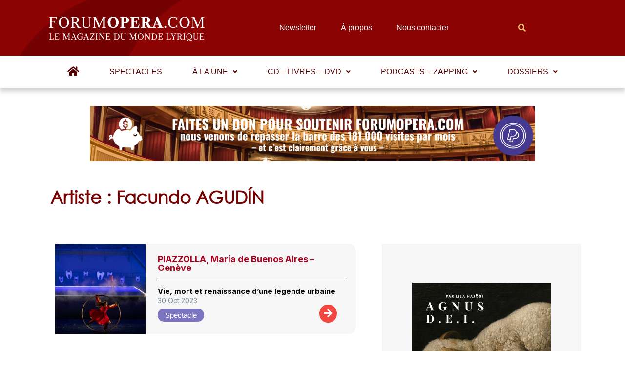

--- FILE ---
content_type: text/html; charset=UTF-8
request_url: https://www.forumopera.com/artiste/facundo-agudin/
body_size: 46786
content:
<!DOCTYPE html>
<html lang="fr-FR">
<head>
<meta charset="UTF-8">
<meta name="viewport" content="width=device-width, initial-scale=1">
<link rel="profile" href="https://gmpg.org/xfn/11">

<meta name='robots' content='index, follow, max-image-preview:large, max-snippet:-1, max-video-preview:-1' />
<link rel="preload" href="https://www.forumopera.com/wp-content/plugins/rate-my-post/public/css/fonts/ratemypost.ttf" type="font/ttf" as="font" crossorigin="anonymous">
	<!-- This site is optimized with the Yoast SEO plugin v26.1.1 - https://yoast.com/wordpress/plugins/seo/ -->
	<title>Facundo AGUDÍN - Artiste - Forum Opéra</title>
	<link rel="canonical" href="https://www.forumopera.com/artiste/facundo-agudin/" />
	<meta property="og:locale" content="fr_FR" />
	<meta property="og:type" content="article" />
	<meta property="og:title" content="Facundo AGUDÍN - Artiste - Forum Opéra" />
	<meta property="og:url" content="https://www.forumopera.com/artiste/facundo-agudin/" />
	<meta property="og:site_name" content="Forum Opéra" />
	<meta property="og:image" content="https://www.forumopera.com/wp-content/uploads/logocarre_1_0.jpg" />
	<meta property="og:image:width" content="234" />
	<meta property="og:image:height" content="234" />
	<meta property="og:image:type" content="image/jpeg" />
	<meta name="twitter:card" content="summary_large_image" />
	<script type="application/ld+json" class="yoast-schema-graph">{"@context":"https://schema.org","@graph":[{"@type":"CollectionPage","@id":"https://www.forumopera.com/artiste/facundo-agudin/","url":"https://www.forumopera.com/artiste/facundo-agudin/","name":"Facundo AGUDÍN - Artiste - Forum Opéra","isPartOf":{"@id":"https://www.forumopera.com/#website"},"primaryImageOfPage":{"@id":"https://www.forumopera.com/artiste/facundo-agudin/#primaryimage"},"image":{"@id":"https://www.forumopera.com/artiste/facundo-agudin/#primaryimage"},"thumbnailUrl":"https://www.forumopera.com/wp-content/uploads/23-24_GTG_Maria-di-BA_GP_20231020©CaroleParodi_HD-1189.jpg","breadcrumb":{"@id":"https://www.forumopera.com/artiste/facundo-agudin/#breadcrumb"},"inLanguage":"fr-FR"},{"@type":"ImageObject","inLanguage":"fr-FR","@id":"https://www.forumopera.com/artiste/facundo-agudin/#primaryimage","url":"https://www.forumopera.com/wp-content/uploads/23-24_GTG_Maria-di-BA_GP_20231020©CaroleParodi_HD-1189.jpg","contentUrl":"https://www.forumopera.com/wp-content/uploads/23-24_GTG_Maria-di-BA_GP_20231020©CaroleParodi_HD-1189.jpg","width":8256,"height":5504,"caption":"© Carole Parodi"},{"@type":"BreadcrumbList","@id":"https://www.forumopera.com/artiste/facundo-agudin/#breadcrumb","itemListElement":[{"@type":"ListItem","position":1,"name":"Accueil","item":"https://www.forumopera.com/"},{"@type":"ListItem","position":2,"name":"Facundo AGUDÍN"}]},{"@type":"WebSite","@id":"https://www.forumopera.com/#website","url":"https://www.forumopera.com/","name":"Forum Opéra","description":"Le magazine en ligne de l&#039;opéra","publisher":{"@id":"https://www.forumopera.com/#organization"},"potentialAction":[{"@type":"SearchAction","target":{"@type":"EntryPoint","urlTemplate":"https://www.forumopera.com/?s={search_term_string}"},"query-input":{"@type":"PropertyValueSpecification","valueRequired":true,"valueName":"search_term_string"}}],"inLanguage":"fr-FR"},{"@type":"Organization","@id":"https://www.forumopera.com/#organization","name":"Forum Opéra","url":"https://www.forumopera.com/","logo":{"@type":"ImageObject","inLanguage":"fr-FR","@id":"https://www.forumopera.com/#/schema/logo/image/","url":"https://www.forumopera.com/wp-content/uploads/2022/06/cropped-logo-wdp-png.png","contentUrl":"https://www.forumopera.com/wp-content/uploads/2022/06/cropped-logo-wdp-png.png","width":322,"height":56,"caption":"Forum Opéra"},"image":{"@id":"https://www.forumopera.com/#/schema/logo/image/"}}]}</script>
	<!-- / Yoast SEO plugin. -->


<link rel='dns-prefetch' href='//www.googletagmanager.com' />
<link rel='dns-prefetch' href='//cdn.jsdelivr.net' />
<link rel='dns-prefetch' href='//unpkg.com' />
<link rel="alternate" type="application/rss+xml" title="Forum Opéra &raquo; Flux" href="https://www.forumopera.com/feed/" />
<link rel="alternate" type="application/rss+xml" title="Forum Opéra &raquo; Flux des commentaires" href="https://www.forumopera.com/comments/feed/" />
<link rel="alternate" type="application/rss+xml" title="Flux pour Forum Opéra &raquo; Facundo AGUDÍN Artiste" href="https://www.forumopera.com/artiste/facundo-agudin/feed/" />
<style id='wp-img-auto-sizes-contain-inline-css'>
img:is([sizes=auto i],[sizes^="auto," i]){contain-intrinsic-size:3000px 1500px}
/*# sourceURL=wp-img-auto-sizes-contain-inline-css */
</style>
<link rel='stylesheet' id='astra-theme-css-css' href='https://www.forumopera.com/wp-content/themes/astra/assets/css/minified/main.min.css?ver=3.8.0' media='all' />
<style id='astra-theme-css-inline-css'>
html{font-size:93.75%;}a,.page-title{color:var(--ast-global-color-0);}a:hover,a:focus{color:var(--ast-global-color-1);}body,button,input,select,textarea,.ast-button,.ast-custom-button{font-family:-apple-system,BlinkMacSystemFont,Segoe UI,Roboto,Oxygen-Sans,Ubuntu,Cantarell,Helvetica Neue,sans-serif;font-weight:inherit;font-size:15px;font-size:1rem;}blockquote{color:var(--ast-global-color-3);}.site-title{font-size:35px;font-size:2.3333333333333rem;display:block;}.ast-archive-description .ast-archive-title{font-size:40px;font-size:2.6666666666667rem;}.site-header .site-description{font-size:15px;font-size:1rem;display:none;}.entry-title{font-size:30px;font-size:2rem;}h1,.entry-content h1{font-size:40px;font-size:2.6666666666667rem;}h2,.entry-content h2{font-size:30px;font-size:2rem;}h3,.entry-content h3{font-size:25px;font-size:1.6666666666667rem;}h4,.entry-content h4{font-size:20px;font-size:1.3333333333333rem;}h5,.entry-content h5{font-size:18px;font-size:1.2rem;}h6,.entry-content h6{font-size:15px;font-size:1rem;}.ast-single-post .entry-title,.page-title{font-size:30px;font-size:2rem;}::selection{background-color:var(--ast-global-color-0);color:#ffffff;}body,h1,.entry-title a,.entry-content h1,h2,.entry-content h2,h3,.entry-content h3,h4,.entry-content h4,h5,.entry-content h5,h6,.entry-content h6{color:var(--ast-global-color-3);}.tagcloud a:hover,.tagcloud a:focus,.tagcloud a.current-item{color:#ffffff;border-color:var(--ast-global-color-0);background-color:var(--ast-global-color-0);}input:focus,input[type="text"]:focus,input[type="email"]:focus,input[type="url"]:focus,input[type="password"]:focus,input[type="reset"]:focus,input[type="search"]:focus,textarea:focus{border-color:var(--ast-global-color-0);}input[type="radio"]:checked,input[type=reset],input[type="checkbox"]:checked,input[type="checkbox"]:hover:checked,input[type="checkbox"]:focus:checked,input[type=range]::-webkit-slider-thumb{border-color:var(--ast-global-color-0);background-color:var(--ast-global-color-0);box-shadow:none;}.site-footer a:hover + .post-count,.site-footer a:focus + .post-count{background:var(--ast-global-color-0);border-color:var(--ast-global-color-0);}.single .nav-links .nav-previous,.single .nav-links .nav-next{color:var(--ast-global-color-0);}.entry-meta,.entry-meta *{line-height:1.45;color:var(--ast-global-color-0);}.entry-meta a:hover,.entry-meta a:hover *,.entry-meta a:focus,.entry-meta a:focus *,.page-links > .page-link,.page-links .page-link:hover,.post-navigation a:hover{color:var(--ast-global-color-1);}#cat option,.secondary .calendar_wrap thead a,.secondary .calendar_wrap thead a:visited{color:var(--ast-global-color-0);}.secondary .calendar_wrap #today,.ast-progress-val span{background:var(--ast-global-color-0);}.secondary a:hover + .post-count,.secondary a:focus + .post-count{background:var(--ast-global-color-0);border-color:var(--ast-global-color-0);}.calendar_wrap #today > a{color:#ffffff;}.page-links .page-link,.single .post-navigation a{color:var(--ast-global-color-0);}.ast-archive-title{color:var(--ast-global-color-2);}.wp-block-latest-posts > li > a{color:var(--ast-global-color-2);}.widget-title{font-size:21px;font-size:1.4rem;color:var(--ast-global-color-2);}.ast-single-post .entry-content a,.ast-comment-content a:not(.ast-comment-edit-reply-wrap a){text-decoration:underline;}.ast-single-post .wp-block-button .wp-block-button__link,.ast-single-post .elementor-button-wrapper .elementor-button,.ast-single-post .entry-content .uagb-tab a,.ast-single-post .entry-content .uagb-ifb-cta a,.ast-single-post .entry-content .wp-block-uagb-buttons a,.ast-single-post .entry-content .uabb-module-content a,.ast-single-post .entry-content .uagb-post-grid a,.ast-single-post .entry-content .uagb-timeline a,.ast-single-post .entry-content .uagb-toc__wrap a,.ast-single-post .entry-content .uagb-taxomony-box a,.ast-single-post .entry-content .woocommerce a,.entry-content .wp-block-latest-posts > li > a{text-decoration:none;}.ast-logo-title-inline .site-logo-img{padding-right:1em;}.site-logo-img img{ transition:all 0.2s linear;}.ast-page-builder-template .hentry {margin: 0;}.ast-page-builder-template .site-content > .ast-container {max-width: 100%;padding: 0;}.ast-page-builder-template .site-content #primary {padding: 0;margin: 0;}.ast-page-builder-template .no-results {text-align: center;margin: 4em auto;}.ast-page-builder-template .ast-pagination {padding: 2em;}.ast-page-builder-template .entry-header.ast-no-title.ast-no-thumbnail {margin-top: 0;}.ast-page-builder-template .entry-header.ast-header-without-markup {margin-top: 0;margin-bottom: 0;}.ast-page-builder-template .entry-header.ast-no-title.ast-no-meta {margin-bottom: 0;}.ast-page-builder-template.single .post-navigation {padding-bottom: 2em;}.ast-page-builder-template.single-post .site-content > .ast-container {max-width: 100%;}.ast-page-builder-template .entry-header {margin-top: 4em;margin-left: auto;margin-right: auto;padding-left: 20px;padding-right: 20px;}.ast-page-builder-template .ast-archive-description {margin-top: 4em;margin-left: auto;margin-right: auto;padding-left: 20px;padding-right: 20px;}.single.ast-page-builder-template .entry-header {padding-left: 20px;padding-right: 20px;}@media (max-width:921px){#ast-desktop-header{display:none;}}@media (min-width:921px){#ast-mobile-header{display:none;}}.wp-block-buttons.aligncenter{justify-content:center;}.wp-block-button.is-style-outline .wp-block-button__link{border-color:var(--ast-global-color-0);}.wp-block-button.is-style-outline > .wp-block-button__link:not(.has-text-color),.wp-block-button.wp-block-button__link.is-style-outline:not(.has-text-color){color:var(--ast-global-color-0);}.wp-block-button.is-style-outline .wp-block-button__link:hover,.wp-block-button.is-style-outline .wp-block-button__link:focus{color:#ffffff !important;background-color:var(--ast-global-color-1);border-color:var(--ast-global-color-1);}.post-page-numbers.current .page-link,.ast-pagination .page-numbers.current{color:#ffffff;border-color:var(--ast-global-color-0);background-color:var(--ast-global-color-0);border-radius:2px;}h1.widget-title{font-weight:inherit;}h2.widget-title{font-weight:inherit;}h3.widget-title{font-weight:inherit;}@media (max-width:921px){.ast-separate-container .ast-article-post,.ast-separate-container .ast-article-single{padding:1.5em 2.14em;}.ast-separate-container #primary,.ast-separate-container #secondary{padding:1.5em 0;}#primary,#secondary{padding:1.5em 0;margin:0;}.ast-left-sidebar #content > .ast-container{display:flex;flex-direction:column-reverse;width:100%;}.ast-author-box img.avatar{margin:20px 0 0 0;}}@media (min-width:922px){.ast-separate-container.ast-right-sidebar #primary,.ast-separate-container.ast-left-sidebar #primary{border:0;}.search-no-results.ast-separate-container #primary{margin-bottom:4em;}}.elementor-button-wrapper .elementor-button{border-style:solid;text-decoration:none;border-top-width:0;border-right-width:0;border-left-width:0;border-bottom-width:0;}body .elementor-button.elementor-size-sm,body .elementor-button.elementor-size-xs,body .elementor-button.elementor-size-md,body .elementor-button.elementor-size-lg,body .elementor-button.elementor-size-xl,body .elementor-button{border-radius:2px;padding-top:15px;padding-right:30px;padding-bottom:15px;padding-left:30px;}@media (max-width:921px){.elementor-button-wrapper .elementor-button.elementor-size-sm,.elementor-button-wrapper .elementor-button.elementor-size-xs,.elementor-button-wrapper .elementor-button.elementor-size-md,.elementor-button-wrapper .elementor-button.elementor-size-lg,.elementor-button-wrapper .elementor-button.elementor-size-xl,.elementor-button-wrapper .elementor-button{padding-top:14px;padding-right:28px;padding-bottom:14px;padding-left:28px;}}@media (max-width:544px){.elementor-button-wrapper .elementor-button.elementor-size-sm,.elementor-button-wrapper .elementor-button.elementor-size-xs,.elementor-button-wrapper .elementor-button.elementor-size-md,.elementor-button-wrapper .elementor-button.elementor-size-lg,.elementor-button-wrapper .elementor-button.elementor-size-xl,.elementor-button-wrapper .elementor-button{padding-top:12px;padding-right:24px;padding-bottom:12px;padding-left:24px;}}.elementor-button-wrapper .elementor-button{border-color:var(--ast-global-color-0);background-color:var(--ast-global-color-0);}.elementor-button-wrapper .elementor-button:hover,.elementor-button-wrapper .elementor-button:focus{color:#ffffff;background-color:var(--ast-global-color-1);border-color:var(--ast-global-color-1);}.wp-block-button .wp-block-button__link ,.elementor-button-wrapper .elementor-button,.elementor-button-wrapper .elementor-button:visited{color:#ffffff;}.elementor-button-wrapper .elementor-button{font-family:inherit;font-weight:inherit;line-height:1;}.wp-block-button .wp-block-button__link:hover,.wp-block-button .wp-block-button__link:focus{color:#ffffff;background-color:var(--ast-global-color-1);border-color:var(--ast-global-color-1);}.wp-block-button .wp-block-button__link,.wp-block-search .wp-block-search__button,body .wp-block-file .wp-block-file__button{border-color:var(--ast-global-color-0);background-color:var(--ast-global-color-0);color:#ffffff;font-family:inherit;font-weight:inherit;line-height:1;border-radius:2px;padding-top:15px;padding-right:30px;padding-bottom:15px;padding-left:30px;}@media (max-width:921px){.wp-block-button .wp-block-button__link,.wp-block-search .wp-block-search__button,body .wp-block-file .wp-block-file__button{padding-top:14px;padding-right:28px;padding-bottom:14px;padding-left:28px;}}@media (max-width:544px){.wp-block-button .wp-block-button__link,.wp-block-search .wp-block-search__button,body .wp-block-file .wp-block-file__button{padding-top:12px;padding-right:24px;padding-bottom:12px;padding-left:24px;}}.menu-toggle,button,.ast-button,.ast-custom-button,.button,input#submit,input[type="button"],input[type="submit"],input[type="reset"],form[CLASS*="wp-block-search__"].wp-block-search .wp-block-search__inside-wrapper .wp-block-search__button,body .wp-block-file .wp-block-file__button{border-style:solid;border-top-width:0;border-right-width:0;border-left-width:0;border-bottom-width:0;color:#ffffff;border-color:var(--ast-global-color-0);background-color:var(--ast-global-color-0);border-radius:2px;padding-top:15px;padding-right:30px;padding-bottom:15px;padding-left:30px;font-family:inherit;font-weight:inherit;line-height:1;}button:focus,.menu-toggle:hover,button:hover,.ast-button:hover,.ast-custom-button:hover .button:hover,.ast-custom-button:hover ,input[type=reset]:hover,input[type=reset]:focus,input#submit:hover,input#submit:focus,input[type="button"]:hover,input[type="button"]:focus,input[type="submit"]:hover,input[type="submit"]:focus,form[CLASS*="wp-block-search__"].wp-block-search .wp-block-search__inside-wrapper .wp-block-search__button:hover,form[CLASS*="wp-block-search__"].wp-block-search .wp-block-search__inside-wrapper .wp-block-search__button:focus,body .wp-block-file .wp-block-file__button:hover,body .wp-block-file .wp-block-file__button:focus{color:#ffffff;background-color:var(--ast-global-color-1);border-color:var(--ast-global-color-1);}@media (min-width:544px){.ast-container{max-width:100%;}}@media (max-width:544px){.ast-separate-container .ast-article-post,.ast-separate-container .ast-article-single,.ast-separate-container .comments-title,.ast-separate-container .ast-archive-description{padding:1.5em 1em;}.ast-separate-container #content .ast-container{padding-left:0.54em;padding-right:0.54em;}.ast-separate-container .ast-comment-list li.depth-1{padding:1.5em 1em;margin-bottom:1.5em;}.ast-separate-container .ast-comment-list .bypostauthor{padding:.5em;}.ast-search-menu-icon.ast-dropdown-active .search-field{width:170px;}.menu-toggle,button,.ast-button,.button,input#submit,input[type="button"],input[type="submit"],input[type="reset"]{padding-top:12px;padding-right:24px;padding-bottom:12px;padding-left:24px;}}@media (max-width:921px){.menu-toggle,button,.ast-button,.button,input#submit,input[type="button"],input[type="submit"],input[type="reset"]{padding-top:14px;padding-right:28px;padding-bottom:14px;padding-left:28px;}.ast-mobile-header-stack .main-header-bar .ast-search-menu-icon{display:inline-block;}.ast-header-break-point.ast-header-custom-item-outside .ast-mobile-header-stack .main-header-bar .ast-search-icon{margin:0;}.ast-comment-avatar-wrap img{max-width:2.5em;}.ast-separate-container .ast-comment-list li.depth-1{padding:1.5em 2.14em;}.ast-separate-container .comment-respond{padding:2em 2.14em;}.ast-comment-meta{padding:0 1.8888em 1.3333em;}}@media (max-width:921px){.site-title{display:block;}.ast-archive-description .ast-archive-title{font-size:40px;}.site-header .site-description{display:none;}.entry-title{font-size:30px;}h1,.entry-content h1{font-size:30px;}h2,.entry-content h2{font-size:25px;}h3,.entry-content h3{font-size:20px;}.ast-single-post .entry-title,.page-title{font-size:30px;}}@media (max-width:544px){.site-title{display:block;}.ast-archive-description .ast-archive-title{font-size:40px;}.site-header .site-description{display:none;}.entry-title{font-size:30px;}h1,.entry-content h1{font-size:30px;}h2,.entry-content h2{font-size:25px;}h3,.entry-content h3{font-size:20px;}.ast-single-post .entry-title,.page-title{font-size:30px;}}@media (max-width:921px){html{font-size:85.5%;}}@media (max-width:544px){html{font-size:85.5%;}}@media (min-width:922px){.ast-container{max-width:1240px;}}@media (min-width:922px){.site-content .ast-container{display:flex;}}@media (max-width:921px){.site-content .ast-container{flex-direction:column;}}@media (min-width:922px){.main-header-menu .sub-menu .menu-item.ast-left-align-sub-menu:hover > .sub-menu,.main-header-menu .sub-menu .menu-item.ast-left-align-sub-menu.focus > .sub-menu{margin-left:-0px;}}blockquote,cite {font-style: initial;}.wp-block-file {display: flex;align-items: center;flex-wrap: wrap;justify-content: space-between;}.wp-block-pullquote {border: none;}.wp-block-pullquote blockquote::before {content: "\201D";font-family: "Helvetica",sans-serif;display: flex;transform: rotate( 180deg );font-size: 6rem;font-style: normal;line-height: 1;font-weight: bold;align-items: center;justify-content: center;}.has-text-align-right > blockquote::before {justify-content: flex-start;}.has-text-align-left > blockquote::before {justify-content: flex-end;}figure.wp-block-pullquote.is-style-solid-color blockquote {max-width: 100%;text-align: inherit;}html body {--wp--custom--ast-content-width-size: 910px;--wp--custom--ast-wide-width-size: 1200px;--wp--custom--ast-default-block-top-padding: ;--wp--custom--ast-default-block-right-padding: ;--wp--custom--ast-default-block-bottom-padding: ;--wp--custom--ast-default-block-left-padding: ;}@media(max-width: 921px) {html body {--wp--custom--ast-default-block-top-padding: ;--wp--custom--ast-default-block-right-padding: ;--wp--custom--ast-default-block-bottom-padding: ;--wp--custom--ast-default-block-left-padding: ;}}@media(max-width: 544px) {html body {--wp--custom--ast-default-block-top-padding: ;--wp--custom--ast-default-block-right-padding: ;--wp--custom--ast-default-block-bottom-padding: ;--wp--custom--ast-default-block-left-padding: ;}}.entry-content > .wp-block-group,.entry-content > .wp-block-cover,.entry-content > .wp-block-columns {padding-top: var(--wp--custom--ast-default-block-top-padding);padding-right: var(--wp--custom--ast-default-block-right-padding);padding-bottom: var(--wp--custom--ast-default-block-bottom-padding);padding-left: var(--wp--custom--ast-default-block-left-padding);}.ast-plain-container.ast-no-sidebar .entry-content .alignfull,.ast-page-builder-template .ast-no-sidebar .entry-content .alignfull {margin-left: calc( -50vw + 50%);margin-right: calc( -50vw + 50%);max-width: 100vw;width: 100vw;}.ast-plain-container.ast-no-sidebar .entry-content .alignfull .alignfull,.ast-page-builder-template.ast-no-sidebar .entry-content .alignfull .alignfull,.ast-plain-container.ast-no-sidebar .entry-content .alignfull .alignwide,.ast-page-builder-template.ast-no-sidebar .entry-content .alignfull .alignwide {width: 100%;margin-left: auto;margin-right: auto;}.ast-plain-container.ast-no-sidebar .entry-content .alignwide .alignfull,.ast-page-builder-template.ast-no-sidebar .entry-content .alignwide .alignfull,.ast-plain-container.ast-no-sidebar .entry-content .alignwide .alignwide,.ast-page-builder-template.ast-no-sidebar .entry-content .alignwide .alignwide {width: 100%;margin-left: auto;margin-right: auto;}.ast-plain-container.ast-no-sidebar .entry-content .wp-block-column .alignfull,.ast-page-builder-template.ast-no-sidebar .entry-content .wp-block-column .alignfull,.ast-plain-container.ast-no-sidebar .entry-content .wp-block-column .alignwide,.ast-page-builder-template.ast-no-sidebar .entry-content .wp-block-column .alignwide {margin-left: auto;margin-right: auto;width: 100%;}[ast-blocks-layout] .wp-block-separator:not(.is-style-dots) {height: 0;}[ast-blocks-layout] .wp-block-separator {margin: 0 auto;}[ast-blocks-layout] .wp-block-separator:not(.is-style-wide):not(.is-style-dots) {max-width: 100px;}[ast-blocks-layout] .wp-block-separator.has-background {padding: 0;}.entry-content[ast-blocks-layout] > * {max-width: var(--wp--custom--ast-content-width-size);margin-left: auto;margin-right: auto;}.entry-content[ast-blocks-layout] > .alignwide,.entry-content[ast-blocks-layout] .wp-block-cover__inner-container,.entry-content[ast-blocks-layout] > p {max-width: var(--wp--custom--ast-wide-width-size);}.entry-content[ast-blocks-layout] .alignfull {max-width: none;}.entry-content .wp-block-columns {margin-bottom: 0;}blockquote {margin: 1.5em;border: none;}.has-text-align-right > blockquote,blockquote.has-text-align-right {border-right: 5px solid rgba(0,0,0,0.05);}.has-text-align-left > blockquote,blockquote.has-text-align-left {border-left: 5px solid rgba(0,0,0,0.05);}.wp-block-site-tagline,.wp-block-latest-posts .read-more {margin-top: 15px;}.wp-block-loginout p label {display: block;}.wp-block-loginout p:not(.login-remember):not(.login-submit) input {width: 100%;}.wp-block-loginout input:focus {border-color: transparent;}.wp-block-loginout input:focus {outline: thin dotted;}.entry-content .wp-block-media-text .wp-block-media-text__content {padding: 0 0 0 8%;}.entry-content .wp-block-media-text.has-media-on-the-right .wp-block-media-text__content {padding: 0 8% 0 0;}.entry-content .wp-block-media-text.has-background .wp-block-media-text__content {padding: 8%;}.entry-content .wp-block-cover:not([class*="background-color"]) .wp-block-cover__inner-container,.entry-content .wp-block-cover:not([class*="background-color"]) .wp-block-cover-image-text,.entry-content .wp-block-cover:not([class*="background-color"]) .wp-block-cover-text,.entry-content .wp-block-cover-image:not([class*="background-color"]) .wp-block-cover__inner-container,.entry-content .wp-block-cover-image:not([class*="background-color"]) .wp-block-cover-image-text,.entry-content .wp-block-cover-image:not([class*="background-color"]) .wp-block-cover-text {color: var(--ast-global-color-5);}.wp-block-loginout .login-remember input {width: 1.1rem;height: 1.1rem;margin: 0 5px 4px 0;vertical-align: middle;}.wp-block-latest-posts > li > *:first-child,.wp-block-latest-posts:not(.is-grid) > li:first-child {margin-top: 0;}.wp-block-latest-posts > li > *,.wp-block-latest-posts:not(.is-grid) > li {margin-top: 15px;margin-bottom: 15px;}.wp-block-latest-posts > li > *:last-child,.wp-block-latest-posts:not(.is-grid) > li:last-child {margin-bottom: 0;}.wp-block-latest-posts .wp-block-latest-posts__post-date,.wp-block-latest-posts .wp-block-latest-posts__post-author {font-size: 15px;}.wp-block-latest-posts > li > a {font-size: 28px;}@media (max-width:544px){.wp-block-columns .wp-block-column:not(:last-child){margin-bottom:20px;}.wp-block-latest-posts{margin:0;}}@media( max-width: 600px ) {.entry-content .wp-block-media-text .wp-block-media-text__content,.entry-content .wp-block-media-text.has-media-on-the-right .wp-block-media-text__content {padding: 8% 0 0;}.entry-content .wp-block-media-text.has-background .wp-block-media-text__content {padding: 8%;}}:root .has-ast-global-color-0-color{color:var(--ast-global-color-0);}:root .has-ast-global-color-0-background-color{background-color:var(--ast-global-color-0);}:root .wp-block-button .has-ast-global-color-0-color{color:var(--ast-global-color-0);}:root .wp-block-button .has-ast-global-color-0-background-color{background-color:var(--ast-global-color-0);}:root .has-ast-global-color-1-color{color:var(--ast-global-color-1);}:root .has-ast-global-color-1-background-color{background-color:var(--ast-global-color-1);}:root .wp-block-button .has-ast-global-color-1-color{color:var(--ast-global-color-1);}:root .wp-block-button .has-ast-global-color-1-background-color{background-color:var(--ast-global-color-1);}:root .has-ast-global-color-2-color{color:var(--ast-global-color-2);}:root .has-ast-global-color-2-background-color{background-color:var(--ast-global-color-2);}:root .wp-block-button .has-ast-global-color-2-color{color:var(--ast-global-color-2);}:root .wp-block-button .has-ast-global-color-2-background-color{background-color:var(--ast-global-color-2);}:root .has-ast-global-color-3-color{color:var(--ast-global-color-3);}:root .has-ast-global-color-3-background-color{background-color:var(--ast-global-color-3);}:root .wp-block-button .has-ast-global-color-3-color{color:var(--ast-global-color-3);}:root .wp-block-button .has-ast-global-color-3-background-color{background-color:var(--ast-global-color-3);}:root .has-ast-global-color-4-color{color:var(--ast-global-color-4);}:root .has-ast-global-color-4-background-color{background-color:var(--ast-global-color-4);}:root .wp-block-button .has-ast-global-color-4-color{color:var(--ast-global-color-4);}:root .wp-block-button .has-ast-global-color-4-background-color{background-color:var(--ast-global-color-4);}:root .has-ast-global-color-5-color{color:var(--ast-global-color-5);}:root .has-ast-global-color-5-background-color{background-color:var(--ast-global-color-5);}:root .wp-block-button .has-ast-global-color-5-color{color:var(--ast-global-color-5);}:root .wp-block-button .has-ast-global-color-5-background-color{background-color:var(--ast-global-color-5);}:root .has-ast-global-color-6-color{color:var(--ast-global-color-6);}:root .has-ast-global-color-6-background-color{background-color:var(--ast-global-color-6);}:root .wp-block-button .has-ast-global-color-6-color{color:var(--ast-global-color-6);}:root .wp-block-button .has-ast-global-color-6-background-color{background-color:var(--ast-global-color-6);}:root .has-ast-global-color-7-color{color:var(--ast-global-color-7);}:root .has-ast-global-color-7-background-color{background-color:var(--ast-global-color-7);}:root .wp-block-button .has-ast-global-color-7-color{color:var(--ast-global-color-7);}:root .wp-block-button .has-ast-global-color-7-background-color{background-color:var(--ast-global-color-7);}:root .has-ast-global-color-8-color{color:var(--ast-global-color-8);}:root .has-ast-global-color-8-background-color{background-color:var(--ast-global-color-8);}:root .wp-block-button .has-ast-global-color-8-color{color:var(--ast-global-color-8);}:root .wp-block-button .has-ast-global-color-8-background-color{background-color:var(--ast-global-color-8);}:root{--ast-global-color-0:#0170B9;--ast-global-color-1:#8b0402;--ast-global-color-2:#750202;--ast-global-color-3:#4B4F58;--ast-global-color-4:#169120;--ast-global-color-5:#FFFFFF;--ast-global-color-6:#d13111;--ast-global-color-7:#424242;--ast-global-color-8:#000000;}.ast-breadcrumbs .trail-browse,.ast-breadcrumbs .trail-items,.ast-breadcrumbs .trail-items li{display:inline-block;margin:0;padding:0;border:none;background:inherit;text-indent:0;}.ast-breadcrumbs .trail-browse{font-size:inherit;font-style:inherit;font-weight:inherit;color:inherit;}.ast-breadcrumbs .trail-items{list-style:none;}.trail-items li::after{padding:0 0.3em;content:"\00bb";}.trail-items li:last-of-type::after{display:none;}h1,.entry-content h1,h2,.entry-content h2,h3,.entry-content h3,h4,.entry-content h4,h5,.entry-content h5,h6,.entry-content h6{color:var(--ast-global-color-2);}.entry-title a{color:var(--ast-global-color-2);}@media (max-width:921px){.ast-builder-grid-row-container.ast-builder-grid-row-tablet-3-firstrow .ast-builder-grid-row > *:first-child,.ast-builder-grid-row-container.ast-builder-grid-row-tablet-3-lastrow .ast-builder-grid-row > *:last-child{grid-column:1 / -1;}}@media (max-width:544px){.ast-builder-grid-row-container.ast-builder-grid-row-mobile-3-firstrow .ast-builder-grid-row > *:first-child,.ast-builder-grid-row-container.ast-builder-grid-row-mobile-3-lastrow .ast-builder-grid-row > *:last-child{grid-column:1 / -1;}}.ast-builder-layout-element[data-section="title_tagline"]{display:flex;}@media (max-width:921px){.ast-header-break-point .ast-builder-layout-element[data-section="title_tagline"]{display:flex;}}@media (max-width:544px){.ast-header-break-point .ast-builder-layout-element[data-section="title_tagline"]{display:flex;}}.ast-builder-menu-1{font-family:inherit;font-weight:inherit;}.ast-builder-menu-1 .sub-menu,.ast-builder-menu-1 .inline-on-mobile .sub-menu{border-top-width:2px;border-bottom-width:0px;border-right-width:0px;border-left-width:0px;border-color:var(--ast-global-color-0);border-style:solid;border-radius:0px;}.ast-builder-menu-1 .main-header-menu > .menu-item > .sub-menu,.ast-builder-menu-1 .main-header-menu > .menu-item > .astra-full-megamenu-wrapper{margin-top:0px;}.ast-desktop .ast-builder-menu-1 .main-header-menu > .menu-item > .sub-menu:before,.ast-desktop .ast-builder-menu-1 .main-header-menu > .menu-item > .astra-full-megamenu-wrapper:before{height:calc( 0px + 5px );}.ast-desktop .ast-builder-menu-1 .menu-item .sub-menu .menu-link{border-style:none;}@media (max-width:921px){.ast-header-break-point .ast-builder-menu-1 .menu-item.menu-item-has-children > .ast-menu-toggle{top:0;}.ast-builder-menu-1 .menu-item-has-children > .menu-link:after{content:unset;}}@media (max-width:544px){.ast-header-break-point .ast-builder-menu-1 .menu-item.menu-item-has-children > .ast-menu-toggle{top:0;}}.ast-builder-menu-1{display:flex;}@media (max-width:921px){.ast-header-break-point .ast-builder-menu-1{display:flex;}}@media (max-width:544px){.ast-header-break-point .ast-builder-menu-1{display:flex;}}.site-below-footer-wrap{padding-top:20px;padding-bottom:20px;}.site-below-footer-wrap[data-section="section-below-footer-builder"]{background-color:#eeeeee;;min-height:80px;}.site-below-footer-wrap[data-section="section-below-footer-builder"] .ast-builder-grid-row{max-width:1200px;margin-left:auto;margin-right:auto;}.site-below-footer-wrap[data-section="section-below-footer-builder"] .ast-builder-grid-row,.site-below-footer-wrap[data-section="section-below-footer-builder"] .site-footer-section{align-items:flex-start;}.site-below-footer-wrap[data-section="section-below-footer-builder"].ast-footer-row-inline .site-footer-section{display:flex;margin-bottom:0;}.ast-builder-grid-row-full .ast-builder-grid-row{grid-template-columns:1fr;}@media (max-width:921px){.site-below-footer-wrap[data-section="section-below-footer-builder"].ast-footer-row-tablet-inline .site-footer-section{display:flex;margin-bottom:0;}.site-below-footer-wrap[data-section="section-below-footer-builder"].ast-footer-row-tablet-stack .site-footer-section{display:block;margin-bottom:10px;}.ast-builder-grid-row-container.ast-builder-grid-row-tablet-full .ast-builder-grid-row{grid-template-columns:1fr;}}@media (max-width:544px){.site-below-footer-wrap[data-section="section-below-footer-builder"].ast-footer-row-mobile-inline .site-footer-section{display:flex;margin-bottom:0;}.site-below-footer-wrap[data-section="section-below-footer-builder"].ast-footer-row-mobile-stack .site-footer-section{display:block;margin-bottom:10px;}.ast-builder-grid-row-container.ast-builder-grid-row-mobile-full .ast-builder-grid-row{grid-template-columns:1fr;}}.site-below-footer-wrap[data-section="section-below-footer-builder"]{display:grid;}@media (max-width:921px){.ast-header-break-point .site-below-footer-wrap[data-section="section-below-footer-builder"]{display:grid;}}@media (max-width:544px){.ast-header-break-point .site-below-footer-wrap[data-section="section-below-footer-builder"]{display:grid;}}.ast-footer-copyright{text-align:center;}.ast-footer-copyright {color:var(--ast-global-color-3);}@media (max-width:921px){.ast-footer-copyright{text-align:center;}}@media (max-width:544px){.ast-footer-copyright{text-align:center;}}.ast-footer-copyright.ast-builder-layout-element{display:flex;}@media (max-width:921px){.ast-header-break-point .ast-footer-copyright.ast-builder-layout-element{display:flex;}}@media (max-width:544px){.ast-header-break-point .ast-footer-copyright.ast-builder-layout-element{display:flex;}}.elementor-template-full-width .ast-container{display:block;}@media (max-width:544px){.elementor-element .elementor-wc-products .woocommerce[class*="columns-"] ul.products li.product{width:auto;margin:0;}.elementor-element .woocommerce .woocommerce-result-count{float:none;}}.ast-header-break-point .main-header-bar{border-bottom-width:1px;}@media (min-width:922px){.main-header-bar{border-bottom-width:1px;}}.main-header-menu .menu-item, #astra-footer-menu .menu-item, .main-header-bar .ast-masthead-custom-menu-items{-js-display:flex;display:flex;-webkit-box-pack:center;-webkit-justify-content:center;-moz-box-pack:center;-ms-flex-pack:center;justify-content:center;-webkit-box-orient:vertical;-webkit-box-direction:normal;-webkit-flex-direction:column;-moz-box-orient:vertical;-moz-box-direction:normal;-ms-flex-direction:column;flex-direction:column;}.main-header-menu > .menu-item > .menu-link, #astra-footer-menu > .menu-item > .menu-link{height:100%;-webkit-box-align:center;-webkit-align-items:center;-moz-box-align:center;-ms-flex-align:center;align-items:center;-js-display:flex;display:flex;}.ast-header-break-point .main-navigation ul .menu-item .menu-link .icon-arrow:first-of-type svg{top:.2em;margin-top:0px;margin-left:0px;width:.65em;transform:translate(0, -2px) rotateZ(270deg);}.ast-mobile-popup-content .ast-submenu-expanded > .ast-menu-toggle{transform:rotateX(180deg);}.ast-separate-container .blog-layout-1, .ast-separate-container .blog-layout-2, .ast-separate-container .blog-layout-3{background-color:transparent;background-image:none;}.ast-separate-container .ast-article-post{background-color:var(--ast-global-color-5);;background-image:none;;}@media (max-width:921px){.ast-separate-container .ast-article-post{background-color:var(--ast-global-color-5);;background-image:none;;}}@media (max-width:544px){.ast-separate-container .ast-article-post{background-color:var(--ast-global-color-5);;background-image:none;;}}.ast-separate-container .ast-article-single:not(.ast-related-post), .ast-separate-container .comments-area .comment-respond,.ast-separate-container .comments-area .ast-comment-list li, .ast-separate-container .ast-woocommerce-container, .ast-separate-container .error-404, .ast-separate-container .no-results, .single.ast-separate-container .ast-author-meta, .ast-separate-container .related-posts-title-wrapper, .ast-separate-container.ast-two-container #secondary .widget,.ast-separate-container .comments-count-wrapper, .ast-box-layout.ast-plain-container .site-content,.ast-padded-layout.ast-plain-container .site-content, .ast-separate-container .comments-area .comments-title{background-color:var(--ast-global-color-5);;background-image:none;;}@media (max-width:921px){.ast-separate-container .ast-article-single:not(.ast-related-post), .ast-separate-container .comments-area .comment-respond,.ast-separate-container .comments-area .ast-comment-list li, .ast-separate-container .ast-woocommerce-container, .ast-separate-container .error-404, .ast-separate-container .no-results, .single.ast-separate-container .ast-author-meta, .ast-separate-container .related-posts-title-wrapper, .ast-separate-container.ast-two-container #secondary .widget,.ast-separate-container .comments-count-wrapper, .ast-box-layout.ast-plain-container .site-content,.ast-padded-layout.ast-plain-container .site-content, .ast-separate-container .comments-area .comments-title{background-color:var(--ast-global-color-5);;background-image:none;;}}@media (max-width:544px){.ast-separate-container .ast-article-single:not(.ast-related-post), .ast-separate-container .comments-area .comment-respond,.ast-separate-container .comments-area .ast-comment-list li, .ast-separate-container .ast-woocommerce-container, .ast-separate-container .error-404, .ast-separate-container .no-results, .single.ast-separate-container .ast-author-meta, .ast-separate-container .related-posts-title-wrapper, .ast-separate-container.ast-two-container #secondary .widget,.ast-separate-container .comments-count-wrapper, .ast-box-layout.ast-plain-container .site-content,.ast-padded-layout.ast-plain-container .site-content, .ast-separate-container .comments-area .comments-title{background-color:var(--ast-global-color-5);;background-image:none;;}}.ast-plain-container, .ast-page-builder-template{background-color:var(--ast-global-color-5);;background-image:none;;}@media (max-width:921px){.ast-plain-container, .ast-page-builder-template{background-color:var(--ast-global-color-5);;background-image:none;;}}@media (max-width:544px){.ast-plain-container, .ast-page-builder-template{background-color:var(--ast-global-color-5);;background-image:none;;}}.ast-mobile-header-content > *,.ast-desktop-header-content > * {padding: 10px 0;height: auto;}.ast-mobile-header-content > *:first-child,.ast-desktop-header-content > *:first-child {padding-top: 10px;}.ast-mobile-header-content > .ast-builder-menu,.ast-desktop-header-content > .ast-builder-menu {padding-top: 0;}.ast-mobile-header-content > *:last-child,.ast-desktop-header-content > *:last-child {padding-bottom: 0;}.ast-mobile-header-content .ast-search-menu-icon.ast-inline-search label,.ast-desktop-header-content .ast-search-menu-icon.ast-inline-search label {width: 100%;}.ast-desktop-header-content .main-header-bar-navigation .ast-submenu-expanded > .ast-menu-toggle::before {transform: rotateX(180deg);}#ast-desktop-header .ast-desktop-header-content,.ast-mobile-header-content .ast-search-icon,.ast-desktop-header-content .ast-search-icon,.ast-mobile-header-wrap .ast-mobile-header-content,.ast-main-header-nav-open.ast-popup-nav-open .ast-mobile-header-wrap .ast-mobile-header-content,.ast-main-header-nav-open.ast-popup-nav-open .ast-desktop-header-content {display: none;}.ast-main-header-nav-open.ast-header-break-point #ast-desktop-header .ast-desktop-header-content,.ast-main-header-nav-open.ast-header-break-point .ast-mobile-header-wrap .ast-mobile-header-content {display: block;}.ast-desktop .ast-desktop-header-content .astra-menu-animation-slide-up > .menu-item > .sub-menu,.ast-desktop .ast-desktop-header-content .astra-menu-animation-slide-up > .menu-item .menu-item > .sub-menu,.ast-desktop .ast-desktop-header-content .astra-menu-animation-slide-down > .menu-item > .sub-menu,.ast-desktop .ast-desktop-header-content .astra-menu-animation-slide-down > .menu-item .menu-item > .sub-menu,.ast-desktop .ast-desktop-header-content .astra-menu-animation-fade > .menu-item > .sub-menu,.ast-desktop .ast-desktop-header-content .astra-menu-animation-fade > .menu-item .menu-item > .sub-menu {opacity: 1;visibility: visible;}.ast-hfb-header.ast-default-menu-enable.ast-header-break-point .ast-mobile-header-wrap .ast-mobile-header-content .main-header-bar-navigation {width: unset;margin: unset;}.ast-mobile-header-content.content-align-flex-end .main-header-bar-navigation .menu-item-has-children > .ast-menu-toggle,.ast-desktop-header-content.content-align-flex-end .main-header-bar-navigation .menu-item-has-children > .ast-menu-toggle {left: calc( 20px - 0.907em);}.ast-mobile-header-content .ast-search-menu-icon,.ast-mobile-header-content .ast-search-menu-icon.slide-search,.ast-desktop-header-content .ast-search-menu-icon,.ast-desktop-header-content .ast-search-menu-icon.slide-search {width: 100%;position: relative;display: block;right: auto;transform: none;}.ast-mobile-header-content .ast-search-menu-icon.slide-search .search-form,.ast-mobile-header-content .ast-search-menu-icon .search-form,.ast-desktop-header-content .ast-search-menu-icon.slide-search .search-form,.ast-desktop-header-content .ast-search-menu-icon .search-form {right: 0;visibility: visible;opacity: 1;position: relative;top: auto;transform: none;padding: 0;display: block;overflow: hidden;}.ast-mobile-header-content .ast-search-menu-icon.ast-inline-search .search-field,.ast-mobile-header-content .ast-search-menu-icon .search-field,.ast-desktop-header-content .ast-search-menu-icon.ast-inline-search .search-field,.ast-desktop-header-content .ast-search-menu-icon .search-field {width: 100%;padding-right: 5.5em;}.ast-mobile-header-content .ast-search-menu-icon .search-submit,.ast-desktop-header-content .ast-search-menu-icon .search-submit {display: block;position: absolute;height: 100%;top: 0;right: 0;padding: 0 1em;border-radius: 0;}.ast-hfb-header.ast-default-menu-enable.ast-header-break-point .ast-mobile-header-wrap .ast-mobile-header-content .main-header-bar-navigation ul .sub-menu .menu-link {padding-left: 30px;}.ast-hfb-header.ast-default-menu-enable.ast-header-break-point .ast-mobile-header-wrap .ast-mobile-header-content .main-header-bar-navigation .sub-menu .menu-item .menu-item .menu-link {padding-left: 40px;}.ast-mobile-popup-drawer.active .ast-mobile-popup-inner{background-color:#ffffff;;}.ast-mobile-header-wrap .ast-mobile-header-content, .ast-desktop-header-content{background-color:#ffffff;;}.ast-mobile-popup-content > *, .ast-mobile-header-content > *, .ast-desktop-popup-content > *, .ast-desktop-header-content > *{padding-top:0px;padding-bottom:0px;}.content-align-flex-start .ast-builder-layout-element{justify-content:flex-start;}.content-align-flex-start .main-header-menu{text-align:left;}.ast-mobile-popup-drawer.active .menu-toggle-close{color:#3a3a3a;}.ast-mobile-header-wrap .ast-primary-header-bar,.ast-primary-header-bar .site-primary-header-wrap{min-height:70px;}.ast-desktop .ast-primary-header-bar .main-header-menu > .menu-item{line-height:70px;}@media (max-width:921px){#masthead .ast-mobile-header-wrap .ast-primary-header-bar,#masthead .ast-mobile-header-wrap .ast-below-header-bar{padding-left:20px;padding-right:20px;}}.ast-header-break-point .ast-primary-header-bar{border-bottom-width:1px;border-bottom-color:#eaeaea;border-bottom-style:solid;}@media (min-width:922px){.ast-primary-header-bar{border-bottom-width:1px;border-bottom-color:#eaeaea;border-bottom-style:solid;}}.ast-primary-header-bar{background-color:#ffffff;;}.ast-primary-header-bar{display:block;}@media (max-width:921px){.ast-header-break-point .ast-primary-header-bar{display:grid;}}@media (max-width:544px){.ast-header-break-point .ast-primary-header-bar{display:grid;}}[data-section="section-header-mobile-trigger"] .ast-button-wrap .ast-mobile-menu-trigger-minimal{color:var(--ast-global-color-0);border:none;background:transparent;}[data-section="section-header-mobile-trigger"] .ast-button-wrap .mobile-menu-toggle-icon .ast-mobile-svg{width:20px;height:20px;fill:var(--ast-global-color-0);}[data-section="section-header-mobile-trigger"] .ast-button-wrap .mobile-menu-wrap .mobile-menu{color:var(--ast-global-color-0);}.ast-builder-menu-mobile .main-navigation .menu-item > .menu-link{font-family:inherit;font-weight:inherit;}.ast-builder-menu-mobile .main-navigation .menu-item.menu-item-has-children > .ast-menu-toggle{top:0;}.ast-builder-menu-mobile .main-navigation .menu-item-has-children > .menu-link:after{content:unset;}.ast-hfb-header .ast-builder-menu-mobile .main-header-menu, .ast-hfb-header .ast-builder-menu-mobile .main-navigation .menu-item .menu-link, .ast-hfb-header .ast-builder-menu-mobile .main-navigation .menu-item .sub-menu .menu-link{border-style:none;}.ast-builder-menu-mobile .main-navigation .menu-item.menu-item-has-children > .ast-menu-toggle{top:0;}@media (max-width:921px){.ast-builder-menu-mobile .main-navigation .menu-item.menu-item-has-children > .ast-menu-toggle{top:0;}.ast-builder-menu-mobile .main-navigation .menu-item-has-children > .menu-link:after{content:unset;}}@media (max-width:544px){.ast-builder-menu-mobile .main-navigation .menu-item.menu-item-has-children > .ast-menu-toggle{top:0;}}.ast-builder-menu-mobile .main-navigation{display:block;}@media (max-width:921px){.ast-header-break-point .ast-builder-menu-mobile .main-navigation{display:block;}}@media (max-width:544px){.ast-header-break-point .ast-builder-menu-mobile .main-navigation{display:block;}}:root{--e-global-color-astglobalcolor0:#0170B9;--e-global-color-astglobalcolor1:#8b0402;--e-global-color-astglobalcolor2:#750202;--e-global-color-astglobalcolor3:#4B4F58;--e-global-color-astglobalcolor4:#169120;--e-global-color-astglobalcolor5:#FFFFFF;--e-global-color-astglobalcolor6:#d13111;--e-global-color-astglobalcolor7:#424242;--e-global-color-astglobalcolor8:#000000;}
/*# sourceURL=astra-theme-css-inline-css */
</style>
<link rel='stylesheet' id='hfe-widgets-style-css' href='https://www.forumopera.com/wp-content/plugins/header-footer-elementor/inc/widgets-css/frontend.css?ver=2.5.2' media='all' />
<link rel='stylesheet' id='wp-block-library-css' href='https://www.forumopera.com/wp-includes/css/dist/block-library/style.min.css?ver=6.9' media='all' />
<style id='global-styles-inline-css'>
:root{--wp--preset--aspect-ratio--square: 1;--wp--preset--aspect-ratio--4-3: 4/3;--wp--preset--aspect-ratio--3-4: 3/4;--wp--preset--aspect-ratio--3-2: 3/2;--wp--preset--aspect-ratio--2-3: 2/3;--wp--preset--aspect-ratio--16-9: 16/9;--wp--preset--aspect-ratio--9-16: 9/16;--wp--preset--color--black: #000000;--wp--preset--color--cyan-bluish-gray: #abb8c3;--wp--preset--color--white: #ffffff;--wp--preset--color--pale-pink: #f78da7;--wp--preset--color--vivid-red: #cf2e2e;--wp--preset--color--luminous-vivid-orange: #ff6900;--wp--preset--color--luminous-vivid-amber: #fcb900;--wp--preset--color--light-green-cyan: #7bdcb5;--wp--preset--color--vivid-green-cyan: #00d084;--wp--preset--color--pale-cyan-blue: #8ed1fc;--wp--preset--color--vivid-cyan-blue: #0693e3;--wp--preset--color--vivid-purple: #9b51e0;--wp--preset--color--ast-global-color-0: var(--ast-global-color-0);--wp--preset--color--ast-global-color-1: var(--ast-global-color-1);--wp--preset--color--ast-global-color-2: var(--ast-global-color-2);--wp--preset--color--ast-global-color-3: var(--ast-global-color-3);--wp--preset--color--ast-global-color-4: var(--ast-global-color-4);--wp--preset--color--ast-global-color-5: var(--ast-global-color-5);--wp--preset--color--ast-global-color-6: var(--ast-global-color-6);--wp--preset--color--ast-global-color-7: var(--ast-global-color-7);--wp--preset--color--ast-global-color-8: var(--ast-global-color-8);--wp--preset--gradient--vivid-cyan-blue-to-vivid-purple: linear-gradient(135deg,rgb(6,147,227) 0%,rgb(155,81,224) 100%);--wp--preset--gradient--light-green-cyan-to-vivid-green-cyan: linear-gradient(135deg,rgb(122,220,180) 0%,rgb(0,208,130) 100%);--wp--preset--gradient--luminous-vivid-amber-to-luminous-vivid-orange: linear-gradient(135deg,rgb(252,185,0) 0%,rgb(255,105,0) 100%);--wp--preset--gradient--luminous-vivid-orange-to-vivid-red: linear-gradient(135deg,rgb(255,105,0) 0%,rgb(207,46,46) 100%);--wp--preset--gradient--very-light-gray-to-cyan-bluish-gray: linear-gradient(135deg,rgb(238,238,238) 0%,rgb(169,184,195) 100%);--wp--preset--gradient--cool-to-warm-spectrum: linear-gradient(135deg,rgb(74,234,220) 0%,rgb(151,120,209) 20%,rgb(207,42,186) 40%,rgb(238,44,130) 60%,rgb(251,105,98) 80%,rgb(254,248,76) 100%);--wp--preset--gradient--blush-light-purple: linear-gradient(135deg,rgb(255,206,236) 0%,rgb(152,150,240) 100%);--wp--preset--gradient--blush-bordeaux: linear-gradient(135deg,rgb(254,205,165) 0%,rgb(254,45,45) 50%,rgb(107,0,62) 100%);--wp--preset--gradient--luminous-dusk: linear-gradient(135deg,rgb(255,203,112) 0%,rgb(199,81,192) 50%,rgb(65,88,208) 100%);--wp--preset--gradient--pale-ocean: linear-gradient(135deg,rgb(255,245,203) 0%,rgb(182,227,212) 50%,rgb(51,167,181) 100%);--wp--preset--gradient--electric-grass: linear-gradient(135deg,rgb(202,248,128) 0%,rgb(113,206,126) 100%);--wp--preset--gradient--midnight: linear-gradient(135deg,rgb(2,3,129) 0%,rgb(40,116,252) 100%);--wp--preset--font-size--small: 13px;--wp--preset--font-size--medium: 20px;--wp--preset--font-size--large: 36px;--wp--preset--font-size--x-large: 42px;--wp--preset--spacing--20: 0.44rem;--wp--preset--spacing--30: 0.67rem;--wp--preset--spacing--40: 1rem;--wp--preset--spacing--50: 1.5rem;--wp--preset--spacing--60: 2.25rem;--wp--preset--spacing--70: 3.38rem;--wp--preset--spacing--80: 5.06rem;--wp--preset--shadow--natural: 6px 6px 9px rgba(0, 0, 0, 0.2);--wp--preset--shadow--deep: 12px 12px 50px rgba(0, 0, 0, 0.4);--wp--preset--shadow--sharp: 6px 6px 0px rgba(0, 0, 0, 0.2);--wp--preset--shadow--outlined: 6px 6px 0px -3px rgb(255, 255, 255), 6px 6px rgb(0, 0, 0);--wp--preset--shadow--crisp: 6px 6px 0px rgb(0, 0, 0);}:root { --wp--style--global--content-size: var(--wp--custom--ast-content-width-size);--wp--style--global--wide-size: var(--wp--custom--ast-wide-width-size); }:where(body) { margin: 0; }.wp-site-blocks > .alignleft { float: left; margin-right: 2em; }.wp-site-blocks > .alignright { float: right; margin-left: 2em; }.wp-site-blocks > .aligncenter { justify-content: center; margin-left: auto; margin-right: auto; }:where(.wp-site-blocks) > * { margin-block-start: 2em; margin-block-end: 0; }:where(.wp-site-blocks) > :first-child { margin-block-start: 0; }:where(.wp-site-blocks) > :last-child { margin-block-end: 0; }:root { --wp--style--block-gap: 2em; }:root :where(.is-layout-flow) > :first-child{margin-block-start: 0;}:root :where(.is-layout-flow) > :last-child{margin-block-end: 0;}:root :where(.is-layout-flow) > *{margin-block-start: 2em;margin-block-end: 0;}:root :where(.is-layout-constrained) > :first-child{margin-block-start: 0;}:root :where(.is-layout-constrained) > :last-child{margin-block-end: 0;}:root :where(.is-layout-constrained) > *{margin-block-start: 2em;margin-block-end: 0;}:root :where(.is-layout-flex){gap: 2em;}:root :where(.is-layout-grid){gap: 2em;}.is-layout-flow > .alignleft{float: left;margin-inline-start: 0;margin-inline-end: 2em;}.is-layout-flow > .alignright{float: right;margin-inline-start: 2em;margin-inline-end: 0;}.is-layout-flow > .aligncenter{margin-left: auto !important;margin-right: auto !important;}.is-layout-constrained > .alignleft{float: left;margin-inline-start: 0;margin-inline-end: 2em;}.is-layout-constrained > .alignright{float: right;margin-inline-start: 2em;margin-inline-end: 0;}.is-layout-constrained > .aligncenter{margin-left: auto !important;margin-right: auto !important;}.is-layout-constrained > :where(:not(.alignleft):not(.alignright):not(.alignfull)){max-width: var(--wp--style--global--content-size);margin-left: auto !important;margin-right: auto !important;}.is-layout-constrained > .alignwide{max-width: var(--wp--style--global--wide-size);}body .is-layout-flex{display: flex;}.is-layout-flex{flex-wrap: wrap;align-items: center;}.is-layout-flex > :is(*, div){margin: 0;}body .is-layout-grid{display: grid;}.is-layout-grid > :is(*, div){margin: 0;}body{padding-top: 0px;padding-right: 0px;padding-bottom: 0px;padding-left: 0px;}a:where(:not(.wp-element-button)){text-decoration: underline;}:root :where(.wp-element-button, .wp-block-button__link){background-color: #32373c;border-width: 0;color: #fff;font-family: inherit;font-size: inherit;font-style: inherit;font-weight: inherit;letter-spacing: inherit;line-height: inherit;padding-top: calc(0.667em + 2px);padding-right: calc(1.333em + 2px);padding-bottom: calc(0.667em + 2px);padding-left: calc(1.333em + 2px);text-decoration: none;text-transform: inherit;}.has-black-color{color: var(--wp--preset--color--black) !important;}.has-cyan-bluish-gray-color{color: var(--wp--preset--color--cyan-bluish-gray) !important;}.has-white-color{color: var(--wp--preset--color--white) !important;}.has-pale-pink-color{color: var(--wp--preset--color--pale-pink) !important;}.has-vivid-red-color{color: var(--wp--preset--color--vivid-red) !important;}.has-luminous-vivid-orange-color{color: var(--wp--preset--color--luminous-vivid-orange) !important;}.has-luminous-vivid-amber-color{color: var(--wp--preset--color--luminous-vivid-amber) !important;}.has-light-green-cyan-color{color: var(--wp--preset--color--light-green-cyan) !important;}.has-vivid-green-cyan-color{color: var(--wp--preset--color--vivid-green-cyan) !important;}.has-pale-cyan-blue-color{color: var(--wp--preset--color--pale-cyan-blue) !important;}.has-vivid-cyan-blue-color{color: var(--wp--preset--color--vivid-cyan-blue) !important;}.has-vivid-purple-color{color: var(--wp--preset--color--vivid-purple) !important;}.has-ast-global-color-0-color{color: var(--wp--preset--color--ast-global-color-0) !important;}.has-ast-global-color-1-color{color: var(--wp--preset--color--ast-global-color-1) !important;}.has-ast-global-color-2-color{color: var(--wp--preset--color--ast-global-color-2) !important;}.has-ast-global-color-3-color{color: var(--wp--preset--color--ast-global-color-3) !important;}.has-ast-global-color-4-color{color: var(--wp--preset--color--ast-global-color-4) !important;}.has-ast-global-color-5-color{color: var(--wp--preset--color--ast-global-color-5) !important;}.has-ast-global-color-6-color{color: var(--wp--preset--color--ast-global-color-6) !important;}.has-ast-global-color-7-color{color: var(--wp--preset--color--ast-global-color-7) !important;}.has-ast-global-color-8-color{color: var(--wp--preset--color--ast-global-color-8) !important;}.has-black-background-color{background-color: var(--wp--preset--color--black) !important;}.has-cyan-bluish-gray-background-color{background-color: var(--wp--preset--color--cyan-bluish-gray) !important;}.has-white-background-color{background-color: var(--wp--preset--color--white) !important;}.has-pale-pink-background-color{background-color: var(--wp--preset--color--pale-pink) !important;}.has-vivid-red-background-color{background-color: var(--wp--preset--color--vivid-red) !important;}.has-luminous-vivid-orange-background-color{background-color: var(--wp--preset--color--luminous-vivid-orange) !important;}.has-luminous-vivid-amber-background-color{background-color: var(--wp--preset--color--luminous-vivid-amber) !important;}.has-light-green-cyan-background-color{background-color: var(--wp--preset--color--light-green-cyan) !important;}.has-vivid-green-cyan-background-color{background-color: var(--wp--preset--color--vivid-green-cyan) !important;}.has-pale-cyan-blue-background-color{background-color: var(--wp--preset--color--pale-cyan-blue) !important;}.has-vivid-cyan-blue-background-color{background-color: var(--wp--preset--color--vivid-cyan-blue) !important;}.has-vivid-purple-background-color{background-color: var(--wp--preset--color--vivid-purple) !important;}.has-ast-global-color-0-background-color{background-color: var(--wp--preset--color--ast-global-color-0) !important;}.has-ast-global-color-1-background-color{background-color: var(--wp--preset--color--ast-global-color-1) !important;}.has-ast-global-color-2-background-color{background-color: var(--wp--preset--color--ast-global-color-2) !important;}.has-ast-global-color-3-background-color{background-color: var(--wp--preset--color--ast-global-color-3) !important;}.has-ast-global-color-4-background-color{background-color: var(--wp--preset--color--ast-global-color-4) !important;}.has-ast-global-color-5-background-color{background-color: var(--wp--preset--color--ast-global-color-5) !important;}.has-ast-global-color-6-background-color{background-color: var(--wp--preset--color--ast-global-color-6) !important;}.has-ast-global-color-7-background-color{background-color: var(--wp--preset--color--ast-global-color-7) !important;}.has-ast-global-color-8-background-color{background-color: var(--wp--preset--color--ast-global-color-8) !important;}.has-black-border-color{border-color: var(--wp--preset--color--black) !important;}.has-cyan-bluish-gray-border-color{border-color: var(--wp--preset--color--cyan-bluish-gray) !important;}.has-white-border-color{border-color: var(--wp--preset--color--white) !important;}.has-pale-pink-border-color{border-color: var(--wp--preset--color--pale-pink) !important;}.has-vivid-red-border-color{border-color: var(--wp--preset--color--vivid-red) !important;}.has-luminous-vivid-orange-border-color{border-color: var(--wp--preset--color--luminous-vivid-orange) !important;}.has-luminous-vivid-amber-border-color{border-color: var(--wp--preset--color--luminous-vivid-amber) !important;}.has-light-green-cyan-border-color{border-color: var(--wp--preset--color--light-green-cyan) !important;}.has-vivid-green-cyan-border-color{border-color: var(--wp--preset--color--vivid-green-cyan) !important;}.has-pale-cyan-blue-border-color{border-color: var(--wp--preset--color--pale-cyan-blue) !important;}.has-vivid-cyan-blue-border-color{border-color: var(--wp--preset--color--vivid-cyan-blue) !important;}.has-vivid-purple-border-color{border-color: var(--wp--preset--color--vivid-purple) !important;}.has-ast-global-color-0-border-color{border-color: var(--wp--preset--color--ast-global-color-0) !important;}.has-ast-global-color-1-border-color{border-color: var(--wp--preset--color--ast-global-color-1) !important;}.has-ast-global-color-2-border-color{border-color: var(--wp--preset--color--ast-global-color-2) !important;}.has-ast-global-color-3-border-color{border-color: var(--wp--preset--color--ast-global-color-3) !important;}.has-ast-global-color-4-border-color{border-color: var(--wp--preset--color--ast-global-color-4) !important;}.has-ast-global-color-5-border-color{border-color: var(--wp--preset--color--ast-global-color-5) !important;}.has-ast-global-color-6-border-color{border-color: var(--wp--preset--color--ast-global-color-6) !important;}.has-ast-global-color-7-border-color{border-color: var(--wp--preset--color--ast-global-color-7) !important;}.has-ast-global-color-8-border-color{border-color: var(--wp--preset--color--ast-global-color-8) !important;}.has-vivid-cyan-blue-to-vivid-purple-gradient-background{background: var(--wp--preset--gradient--vivid-cyan-blue-to-vivid-purple) !important;}.has-light-green-cyan-to-vivid-green-cyan-gradient-background{background: var(--wp--preset--gradient--light-green-cyan-to-vivid-green-cyan) !important;}.has-luminous-vivid-amber-to-luminous-vivid-orange-gradient-background{background: var(--wp--preset--gradient--luminous-vivid-amber-to-luminous-vivid-orange) !important;}.has-luminous-vivid-orange-to-vivid-red-gradient-background{background: var(--wp--preset--gradient--luminous-vivid-orange-to-vivid-red) !important;}.has-very-light-gray-to-cyan-bluish-gray-gradient-background{background: var(--wp--preset--gradient--very-light-gray-to-cyan-bluish-gray) !important;}.has-cool-to-warm-spectrum-gradient-background{background: var(--wp--preset--gradient--cool-to-warm-spectrum) !important;}.has-blush-light-purple-gradient-background{background: var(--wp--preset--gradient--blush-light-purple) !important;}.has-blush-bordeaux-gradient-background{background: var(--wp--preset--gradient--blush-bordeaux) !important;}.has-luminous-dusk-gradient-background{background: var(--wp--preset--gradient--luminous-dusk) !important;}.has-pale-ocean-gradient-background{background: var(--wp--preset--gradient--pale-ocean) !important;}.has-electric-grass-gradient-background{background: var(--wp--preset--gradient--electric-grass) !important;}.has-midnight-gradient-background{background: var(--wp--preset--gradient--midnight) !important;}.has-small-font-size{font-size: var(--wp--preset--font-size--small) !important;}.has-medium-font-size{font-size: var(--wp--preset--font-size--medium) !important;}.has-large-font-size{font-size: var(--wp--preset--font-size--large) !important;}.has-x-large-font-size{font-size: var(--wp--preset--font-size--x-large) !important;}
/*# sourceURL=global-styles-inline-css */
</style>

<link rel='stylesheet' id='rate-my-post-css' href='https://www.forumopera.com/wp-content/plugins/rate-my-post/public/css/rate-my-post.min.css?ver=4.4.3' media='all' />
<style id='rate-my-post-inline-css'>
.rmp-widgets-container.rmp-wp-plugin.rmp-main-container {  text-align:left;}.rmp-icon--full-highlight {color: #F24741;}.rmp-icon--half-highlight {  background: -webkit-gradient(linear, left top, right top, color-stop(50%, #F24741), color-stop(50%, #ccc));  background: linear-gradient(to right, #F24741 50%, #ccc 50%);-webkit-background-clip: text;-webkit-text-fill-color: transparent;}.rmp-rating-widget .rmp-icon--half-highlight {    background: -webkit-gradient(linear, left top, right top, color-stop(50%, #CCCCCC), color-stop(50%, #ccc));    background: linear-gradient(to right, #CCCCCC 50%, #ccc 50%);    -webkit-background-clip: text;    -webkit-text-fill-color: transparent;}.rmp-rating-widget .rmp-icon--full-highlight {  color: #CCCCCC;}.rmp-rating-widget .rmp-icon--processing-rating {  color: #FF912C;  -webkit-background-clip: initial;  -webkit-text-fill-color: initial;  background: transparent;}@media (hover: hover) {.rmp-rating-widget .rmp-icon--hovered {color: #F24741;    -webkit-background-clip: initial;    -webkit-text-fill-color: initial;    background: transparent;    -webkit-transition: .1s color ease-in;    transition: .1s color ease-in;}}.rmp-rating-widget .rmp-icon--processing-rating {  color: #FF912C;  -webkit-background-clip: initial;  -webkit-text-fill-color: initial;  background: transparent;} .rmp-widgets-container p {  font-size: 13px;}.rmp-social-widget .rmp-icon--social {  font-size: 13px;  padding: 8px;  width: 30px;}.rmp-rating-widget .rmp-icon--ratings {  font-size: 15px;}
.rmp-widgets-container.rmp-wp-plugin.rmp-main-container {  text-align:left;}.rmp-icon--full-highlight {color: #F24741;}.rmp-icon--half-highlight {  background: -webkit-gradient(linear, left top, right top, color-stop(50%, #F24741), color-stop(50%, #ccc));  background: linear-gradient(to right, #F24741 50%, #ccc 50%);-webkit-background-clip: text;-webkit-text-fill-color: transparent;}.rmp-rating-widget .rmp-icon--half-highlight {    background: -webkit-gradient(linear, left top, right top, color-stop(50%, #CCCCCC), color-stop(50%, #ccc));    background: linear-gradient(to right, #CCCCCC 50%, #ccc 50%);    -webkit-background-clip: text;    -webkit-text-fill-color: transparent;}.rmp-rating-widget .rmp-icon--full-highlight {  color: #CCCCCC;}.rmp-rating-widget .rmp-icon--processing-rating {  color: #FF912C;  -webkit-background-clip: initial;  -webkit-text-fill-color: initial;  background: transparent;}@media (hover: hover) {.rmp-rating-widget .rmp-icon--hovered {color: #F24741;    -webkit-background-clip: initial;    -webkit-text-fill-color: initial;    background: transparent;    -webkit-transition: .1s color ease-in;    transition: .1s color ease-in;}}.rmp-rating-widget .rmp-icon--processing-rating {  color: #FF912C;  -webkit-background-clip: initial;  -webkit-text-fill-color: initial;  background: transparent;} .rmp-widgets-container p {  font-size: 13px;}.rmp-social-widget .rmp-icon--social {  font-size: 13px;  padding: 8px;  width: 30px;}.rmp-rating-widget .rmp-icon--ratings {  font-size: 15px;}
/*# sourceURL=rate-my-post-inline-css */
</style>
<link rel='stylesheet' id='jet-engine-frontend-css' href='https://www.forumopera.com/wp-content/plugins/jet-engine/assets/css/frontend.css?ver=3.7.8' media='all' />
<link rel='stylesheet' id='contact-form-7-css' href='https://www.forumopera.com/wp-content/plugins/contact-form-7/includes/css/styles.css?ver=6.1.2' media='all' />
<link rel='stylesheet' id='astra-contact-form-7-css' href='https://www.forumopera.com/wp-content/themes/astra/assets/css/minified/compatibility/contact-form-7-main.min.css?ver=3.8.0' media='all' />
<link rel='stylesheet' id='resources-css' href='https://www.forumopera.com/wp-content/plugins/fo-theme/css/search.css?ver=1.0.0' media='all' />
<link rel='stylesheet' id='font-awesome-regular-css' href='https://www.forumopera.com/wp-content/plugins/elementor/assets/lib/font-awesome/css/regular.min.css?ver=1.0.0' media='all' />
<link rel='stylesheet' id='font-awesome-css' href='https://www.forumopera.com/wp-content/plugins/elementor/assets/lib/font-awesome/css/font-awesome.min.css?ver=4.7.0' media='all' />
<style id='wpgb-head-inline-css'>
.wp-grid-builder:not(.wpgb-template),.wpgb-facet{opacity:0.01}.wpgb-facet fieldset{margin:0;padding:0;border:none;outline:none;box-shadow:none}.wpgb-facet fieldset:last-child{margin-bottom:40px;}.wpgb-facet fieldset legend.wpgb-sr-only{height:1px;width:1px}
/*# sourceURL=wpgb-head-inline-css */
</style>
<link rel='stylesheet' id='hfe-style-css' href='https://www.forumopera.com/wp-content/plugins/header-footer-elementor/assets/css/header-footer-elementor.css?ver=2.5.2' media='all' />
<link rel='stylesheet' id='elementor-icons-css' href='https://www.forumopera.com/wp-content/plugins/elementor/assets/lib/eicons/css/elementor-icons.min.css?ver=5.44.0' media='all' />
<link rel='stylesheet' id='elementor-frontend-css' href='https://www.forumopera.com/wp-content/plugins/elementor/assets/css/frontend.min.css?ver=3.32.4' media='all' />
<style id='elementor-frontend-inline-css'>
.elementor-kit-8{--e-global-color-primary:#540000;--e-global-color-secondary:#C18080;--e-global-color-text:#000000;--e-global-color-accent:#798B96;--e-global-color-85b2d67:#FFFFFF;--e-global-color-62da42c:#F24741;--e-global-color-d589383:#D9946B;--e-global-color-c61a67f:#F2C36B;--e-global-color-b06256f:#F6F6F6;--e-global-color-a4a2b87:#DCE7ED;--e-global-color-3dd3e5e:#9BD1F3;--e-global-color-e78ddde:#16A5B9;--e-global-color-505d949:#F33041;--e-global-color-f1b27e9:#A60320;--e-global-color-facf589:#58DBC3;--e-global-color-e0917c0:#53BB88;--e-global-color-fdf69cc:#77CD66;--e-global-color-ee5c88f:#D531B5;--e-global-typography-primary-font-family:"Century gothic";--e-global-typography-primary-font-size:35px;--e-global-typography-primary-font-weight:bold;--e-global-typography-primary-text-transform:none;--e-global-typography-primary-font-style:normal;--e-global-typography-primary-text-decoration:none;--e-global-typography-primary-line-height:1.2em;--e-global-typography-secondary-font-family:"Inter";--e-global-typography-secondary-font-size:18px;--e-global-typography-secondary-font-weight:bold;--e-global-typography-secondary-text-transform:none;--e-global-typography-secondary-font-style:normal;--e-global-typography-secondary-text-decoration:none;--e-global-typography-secondary-line-height:1em;--e-global-typography-text-font-family:"Inter";--e-global-typography-text-font-size:16px;--e-global-typography-text-font-weight:normal;--e-global-typography-text-text-transform:none;--e-global-typography-text-font-style:normal;--e-global-typography-text-text-decoration:none;--e-global-typography-accent-font-family:"Inter";--e-global-typography-accent-font-size:14px;--e-global-typography-accent-font-weight:700;--e-global-typography-accent-text-transform:none;--e-global-typography-accent-font-style:normal;--e-global-typography-accent-text-decoration:none;--e-global-typography-a09495f-font-family:"Century gothic";--e-global-typography-a09495f-font-size:36px;--e-global-typography-a09495f-font-weight:bold;--e-global-typography-a09495f-font-style:normal;--e-global-typography-a09495f-text-decoration:none;--e-global-typography-f7832d8-font-family:"Inter";--e-global-typography-f7832d8-font-size:24px;--e-global-typography-f7832d8-font-weight:bold;--e-global-typography-f7832d8-text-transform:none;--e-global-typography-f7832d8-font-style:normal;--e-global-typography-f7832d8-text-decoration:none;--e-global-typography-f7832d8-line-height:1.2em;--e-global-typography-f35e25d-font-family:"Inter";--e-global-typography-f35e25d-font-size:14px;--e-global-typography-f35e25d-text-transform:uppercase;--e-global-typography-f35e25d-line-height:1.2em;--e-global-typography-ebcd594-font-family:"Century gothic";--e-global-typography-ebcd594-font-size:24px;--e-global-typography-ebcd594-line-height:1.2em;--e-global-typography-b3819b7-font-family:"Inter";--e-global-typography-b3819b7-font-size:14px;--e-global-typography-b3819b7-line-height:1.2em;--e-global-typography-bd32989-font-family:"Inter";--e-global-typography-bd32989-font-size:15px;--e-global-typography-bd32989-font-weight:700;--e-global-typography-bd32989-line-height:1em;background-color:var( --e-global-color-85b2d67 );}.elementor-kit-8 e-page-transition{background-color:#FFBC7D;}.elementor-kit-8 a{font-style:normal;text-decoration:none;}.elementor-kit-8 h1{font-family:var( --e-global-typography-primary-font-family ), Sans-serif;font-size:var( --e-global-typography-primary-font-size );font-weight:var( --e-global-typography-primary-font-weight );text-transform:var( --e-global-typography-primary-text-transform );font-style:var( --e-global-typography-primary-font-style );text-decoration:var( --e-global-typography-primary-text-decoration );line-height:var( --e-global-typography-primary-line-height );}.elementor-kit-8 h2{font-family:"Century gothic", Sans-serif;font-size:32px;font-weight:bold;font-style:normal;text-decoration:none;line-height:1.2em;}.elementor-kit-8 h3{font-family:"Century gothic", Sans-serif;font-size:24px;line-height:1.2em;}.elementor-kit-8 h4{font-family:"Century gothic", Sans-serif;font-size:18px;line-height:1.2em;}.elementor-kit-8 h5{font-family:"Inter", Sans-serif;font-size:16px;line-height:1.2em;}.elementor-kit-8 h6{font-family:"Inter", Sans-serif;font-size:12px;line-height:1.2em;}.elementor-section.elementor-section-boxed > .elementor-container{max-width:1140px;}.e-con{--container-max-width:1140px;}.elementor-widget:not(:last-child){margin-block-end:20px;}.elementor-element{--widgets-spacing:20px 20px;--widgets-spacing-row:20px;--widgets-spacing-column:20px;}{}h1.entry-title{display:var(--page-title-display);}@media(max-width:1024px){.elementor-kit-8{--e-global-typography-primary-font-size:32px;--e-global-typography-text-font-size:15px;--e-global-typography-a09495f-font-size:22px;--e-global-typography-f7832d8-font-size:20px;}.elementor-kit-8 h1{font-size:var( --e-global-typography-primary-font-size );line-height:var( --e-global-typography-primary-line-height );}.elementor-kit-8 h2{font-size:22px;}.elementor-section.elementor-section-boxed > .elementor-container{max-width:1024px;}.e-con{--container-max-width:1024px;}}@media(max-width:767px){.elementor-kit-8{--e-global-typography-primary-font-size:24px;--e-global-typography-secondary-font-size:18px;--e-global-typography-secondary-line-height:1em;--e-global-typography-text-font-size:14px;--e-global-typography-accent-font-size:14px;--e-global-typography-a09495f-font-size:20px;--e-global-typography-f7832d8-font-size:18px;--e-global-typography-f35e25d-font-size:12px;--e-global-typography-f35e25d-line-height:1.2em;--e-global-typography-ebcd594-font-size:20px;--e-global-typography-ebcd594-line-height:1.2em;--e-global-typography-b3819b7-font-size:11px;--e-global-typography-b3819b7-line-height:1.2em;--e-global-typography-bd32989-font-size:15px;--e-global-typography-bd32989-line-height:1em;}.elementor-kit-8 h1{font-size:var( --e-global-typography-primary-font-size );line-height:var( --e-global-typography-primary-line-height );}.elementor-kit-8 h2{font-size:20px;}.elementor-section.elementor-section-boxed > .elementor-container{max-width:767px;}.e-con{--container-max-width:767px;}}/* Start Custom Fonts CSS */@font-face {
	font-family: 'Century gothic';
	font-style: normal;
	font-weight: normal;
	font-display: auto;
	src: url('https://www.forumopera.com/wp-content/uploads/2022/06/gothic.eot');
	src: url('https://www.forumopera.com/wp-content/uploads/2022/06/gothic.eot?#iefix') format('embedded-opentype'),
		url('https://www.forumopera.com/wp-content/uploads/2022/06/gothic.woff') format('woff'),
		url('https://www.forumopera.com/wp-content/uploads/2022/06/gothic.ttf') format('truetype');
}
/* End Custom Fonts CSS */
.elementor-65 .elementor-element.elementor-element-3c8b28d > .elementor-container > .elementor-column > .elementor-widget-wrap{align-content:center;align-items:center;}.elementor-65 .elementor-element.elementor-element-3c8b28d:not(.elementor-motion-effects-element-type-background), .elementor-65 .elementor-element.elementor-element-3c8b28d > .elementor-motion-effects-container > .elementor-motion-effects-layer{background-image:url("https://www.forumopera.com/wp-content/uploads/Group-702.png");background-position:center center;background-repeat:no-repeat;background-size:cover;}.elementor-65 .elementor-element.elementor-element-3c8b28d{overflow:hidden;transition:background 0.3s, border 0.3s, border-radius 0.3s, box-shadow 0.3s;margin-top:0px;margin-bottom:0px;padding:0% 0% 0% 0%;}.elementor-65 .elementor-element.elementor-element-3c8b28d > .elementor-background-overlay{transition:background 0.3s, border-radius 0.3s, opacity 0.3s;}.elementor-65 .elementor-element.elementor-element-44c3156 > .elementor-widget-wrap > .elementor-widget:not(.elementor-widget__width-auto):not(.elementor-widget__width-initial):not(:last-child):not(.elementor-absolute){margin-bottom:0px;}.elementor-65 .elementor-element.elementor-element-44c3156 > .elementor-element-populated{padding:1.5% 0% 1.5% -0%;}.elementor-65 .elementor-element.elementor-element-27d5041{overflow:hidden;}.elementor-65 .elementor-element.elementor-element-b51a07b > .elementor-element-populated{margin:0% 0% 0% 0%;--e-column-margin-right:0%;--e-column-margin-left:0%;}.elementor-65 .elementor-element.elementor-element-90667bb{text-align:center;}.elementor-bc-flex-widget .elementor-65 .elementor-element.elementor-element-5131eb8.elementor-column .elementor-widget-wrap{align-items:center;}.elementor-65 .elementor-element.elementor-element-5131eb8.elementor-column.elementor-element[data-element_type="column"] > .elementor-widget-wrap.elementor-element-populated{align-content:center;align-items:center;}.elementor-65 .elementor-element.elementor-element-5131eb8.elementor-column > .elementor-widget-wrap{justify-content:center;}.elementor-65 .elementor-element.elementor-element-5542a60 .elementor-button{background-color:#02010100;font-size:17px;font-weight:600;padding:15px 15px 15px 15px;}.elementor-65 .elementor-element.elementor-element-5542a60{width:auto;max-width:auto;}.elementor-65 .elementor-element.elementor-element-5542a60 > .elementor-widget-container{margin:0% 10% -4% -20%;padding:0% 0% 0% 0%;border-style:solid;border-width:0px 1px 0px 0px;border-color:var( --e-global-color-c61a67f );border-radius:0px 0px 0px 0px;}.elementor-65 .elementor-element.elementor-element-5542a60 .elementor-button-content-wrapper{flex-direction:row;}.elementor-65 .elementor-element.elementor-element-a23b73f .menu-item a.hfe-menu-item{padding-left:15px;padding-right:15px;}.elementor-65 .elementor-element.elementor-element-a23b73f .menu-item a.hfe-sub-menu-item{padding-left:calc( 15px + 20px );padding-right:15px;}.elementor-65 .elementor-element.elementor-element-a23b73f .hfe-nav-menu__layout-vertical .menu-item ul ul a.hfe-sub-menu-item{padding-left:calc( 15px + 40px );padding-right:15px;}.elementor-65 .elementor-element.elementor-element-a23b73f .hfe-nav-menu__layout-vertical .menu-item ul ul ul a.hfe-sub-menu-item{padding-left:calc( 15px + 60px );padding-right:15px;}.elementor-65 .elementor-element.elementor-element-a23b73f .hfe-nav-menu__layout-vertical .menu-item ul ul ul ul a.hfe-sub-menu-item{padding-left:calc( 15px + 80px );padding-right:15px;}.elementor-65 .elementor-element.elementor-element-a23b73f .menu-item a.hfe-menu-item, .elementor-65 .elementor-element.elementor-element-a23b73f .menu-item a.hfe-sub-menu-item{padding-top:15px;padding-bottom:15px;}body:not(.rtl) .elementor-65 .elementor-element.elementor-element-a23b73f .hfe-nav-menu__layout-horizontal .hfe-nav-menu > li.menu-item:not(:last-child){margin-right:20px;}body.rtl .elementor-65 .elementor-element.elementor-element-a23b73f .hfe-nav-menu__layout-horizontal .hfe-nav-menu > li.menu-item:not(:last-child){margin-left:20px;}.elementor-65 .elementor-element.elementor-element-a23b73f nav:not(.hfe-nav-menu__layout-horizontal) .hfe-nav-menu > li.menu-item:not(:last-child){margin-bottom:20px;}.elementor-65 .elementor-element.elementor-element-a23b73f ul.sub-menu{width:220px;}.elementor-65 .elementor-element.elementor-element-a23b73f .sub-menu a.hfe-sub-menu-item,
						 .elementor-65 .elementor-element.elementor-element-a23b73f nav.hfe-dropdown li a.hfe-menu-item,
						 .elementor-65 .elementor-element.elementor-element-a23b73f nav.hfe-dropdown li a.hfe-sub-menu-item,
						 .elementor-65 .elementor-element.elementor-element-a23b73f nav.hfe-dropdown-expandible li a.hfe-menu-item,
						 .elementor-65 .elementor-element.elementor-element-a23b73f nav.hfe-dropdown-expandible li a.hfe-sub-menu-item{padding-top:15px;padding-bottom:15px;}.elementor-65 .elementor-element.elementor-element-a23b73f{width:auto;max-width:auto;}.elementor-65 .elementor-element.elementor-element-a23b73f > .elementor-widget-container{margin:0% 0% 0% 0%;}.elementor-65 .elementor-element.elementor-element-a23b73f .hfe-nav-menu__toggle{margin:0 auto;}.elementor-65 .elementor-element.elementor-element-a23b73f a.hfe-menu-item, .elementor-65 .elementor-element.elementor-element-a23b73f a.hfe-sub-menu-item{font-weight:300;}.elementor-65 .elementor-element.elementor-element-a23b73f .menu-item a.hfe-menu-item, .elementor-65 .elementor-element.elementor-element-a23b73f .sub-menu a.hfe-sub-menu-item{color:var( --e-global-color-85b2d67 );}.elementor-65 .elementor-element.elementor-element-a23b73f .sub-menu a.hfe-sub-menu-item,
								.elementor-65 .elementor-element.elementor-element-a23b73f .elementor-menu-toggle,
								.elementor-65 .elementor-element.elementor-element-a23b73f nav.hfe-dropdown li a.hfe-menu-item,
								.elementor-65 .elementor-element.elementor-element-a23b73f nav.hfe-dropdown li a.hfe-sub-menu-item,
								.elementor-65 .elementor-element.elementor-element-a23b73f nav.hfe-dropdown-expandible li a.hfe-menu-item,
								.elementor-65 .elementor-element.elementor-element-a23b73f nav.hfe-dropdown-expandible li a.hfe-sub-menu-item{color:var( --e-global-color-85b2d67 );}.elementor-65 .elementor-element.elementor-element-a23b73f .sub-menu a.hfe-sub-menu-item:hover,
								.elementor-65 .elementor-element.elementor-element-a23b73f .elementor-menu-toggle:hover,
								.elementor-65 .elementor-element.elementor-element-a23b73f nav.hfe-dropdown li a.hfe-menu-item:hover,
								.elementor-65 .elementor-element.elementor-element-a23b73f nav.hfe-dropdown li a.hfe-sub-menu-item:hover,
								.elementor-65 .elementor-element.elementor-element-a23b73f nav.hfe-dropdown-expandible li a.hfe-menu-item:hover,
								.elementor-65 .elementor-element.elementor-element-a23b73f nav.hfe-dropdown-expandible li a.hfe-sub-menu-item:hover{color:var( --e-global-color-85b2d67 );}.elementor-65 .elementor-element.elementor-element-a23b73f .sub-menu .menu-item.current-menu-item a.hfe-sub-menu-item.hfe-sub-menu-item-active,
							.elementor-65 .elementor-element.elementor-element-a23b73f nav.hfe-dropdown .menu-item.current-menu-item a.hfe-menu-item,
							.elementor-65 .elementor-element.elementor-element-a23b73f nav.hfe-dropdown .menu-item.current-menu-ancestor a.hfe-menu-item,
							.elementor-65 .elementor-element.elementor-element-a23b73f nav.hfe-dropdown .sub-menu .menu-item.current-menu-item a.hfe-sub-menu-item.hfe-sub-menu-item-active
							{color:var( --e-global-color-85b2d67 );}.elementor-65 .elementor-element.elementor-element-a23b73f nav.hfe-nav-menu__layout-horizontal .sub-menu,
							.elementor-65 .elementor-element.elementor-element-a23b73f nav:not(.hfe-nav-menu__layout-horizontal) .sub-menu.sub-menu-open,
							.elementor-65 .elementor-element.elementor-element-a23b73f nav.hfe-dropdown .hfe-nav-menu,
						 	.elementor-65 .elementor-element.elementor-element-a23b73f nav.hfe-dropdown-expandible .hfe-nav-menu{border-style:solid;border-width:0px 0px 3px 0px;border-color:var( --e-global-color-85b2d67 );}.elementor-65 .elementor-element.elementor-element-a23b73f .sub-menu li.menu-item:not(:last-child),
						.elementor-65 .elementor-element.elementor-element-a23b73f nav.hfe-dropdown li.menu-item:not(:last-child),
						.elementor-65 .elementor-element.elementor-element-a23b73f nav.hfe-dropdown-expandible li.menu-item:not(:last-child){border-bottom-style:solid;border-bottom-color:var( --e-global-color-85b2d67 );border-bottom-width:0px;}.elementor-bc-flex-widget .elementor-65 .elementor-element.elementor-element-3669133.elementor-column .elementor-widget-wrap{align-items:center;}.elementor-65 .elementor-element.elementor-element-3669133.elementor-column.elementor-element[data-element_type="column"] > .elementor-widget-wrap.elementor-element-populated{align-content:center;align-items:center;}.elementor-65 .elementor-element.elementor-element-6b184f8 .hfe-input-focus .hfe-search-icon-toggle input[type=search]{width:260px;}.elementor-65 .elementor-element.elementor-element-6b184f8 .hfe-search-icon-toggle input[type=search]{padding:0 calc( 16px / 2);}.elementor-65 .elementor-element.elementor-element-6b184f8 .hfe-search-icon-toggle i.fa-search:before{font-size:16px;}.elementor-65 .elementor-element.elementor-element-6b184f8 .hfe-search-icon-toggle i.fa-search, .elementor-65 .elementor-element.elementor-element-6b184f8 .hfe-search-icon-toggle{width:16px;}.elementor-65 .elementor-element.elementor-element-6b184f8{width:auto;max-width:auto;}.elementor-65 .elementor-element.elementor-element-6b184f8 .hfe-input-focus .hfe-search-form__input:focus{color:var( --e-global-color-primary );background-color:#ededed;}.elementor-65 .elementor-element.elementor-element-6b184f8 .hfe-input-focus .hfe-search-icon-toggle .hfe-search-form__input{border-style:none;border-radius:3px;}.elementor-65 .elementor-element.elementor-element-6b184f8 .hfe-search-icon-toggle i{color:var( --e-global-color-c61a67f );border-color:var( --e-global-color-c61a67f );fill:var( --e-global-color-c61a67f );}.elementor-65 .elementor-element.elementor-element-b2e1ee4 > .elementor-container > .elementor-column > .elementor-widget-wrap{align-content:center;align-items:center;}.elementor-65 .elementor-element.elementor-element-b2e1ee4{transition:background 0.3s, border 0.3s, border-radius 0.3s, box-shadow 0.3s;}.elementor-65 .elementor-element.elementor-element-b2e1ee4 > .elementor-background-overlay{transition:background 0.3s, border-radius 0.3s, opacity 0.3s;}.elementor-65 .elementor-element.elementor-element-c2790c7 > .elementor-element-populated{margin:0% 0% 0% 0%;--e-column-margin-right:0%;--e-column-margin-left:0%;}.elementor-65 .elementor-element.elementor-element-6b4f200{text-align:center;}.elementor-65 .elementor-element.elementor-element-861ed51 .menu-item a.hfe-menu-item{padding-left:15px;padding-right:15px;}.elementor-65 .elementor-element.elementor-element-861ed51 .menu-item a.hfe-sub-menu-item{padding-left:calc( 15px + 20px );padding-right:15px;}.elementor-65 .elementor-element.elementor-element-861ed51 .hfe-nav-menu__layout-vertical .menu-item ul ul a.hfe-sub-menu-item{padding-left:calc( 15px + 40px );padding-right:15px;}.elementor-65 .elementor-element.elementor-element-861ed51 .hfe-nav-menu__layout-vertical .menu-item ul ul ul a.hfe-sub-menu-item{padding-left:calc( 15px + 60px );padding-right:15px;}.elementor-65 .elementor-element.elementor-element-861ed51 .hfe-nav-menu__layout-vertical .menu-item ul ul ul ul a.hfe-sub-menu-item{padding-left:calc( 15px + 80px );padding-right:15px;}.elementor-65 .elementor-element.elementor-element-861ed51 .menu-item a.hfe-menu-item, .elementor-65 .elementor-element.elementor-element-861ed51 .menu-item a.hfe-sub-menu-item{padding-top:15px;padding-bottom:15px;}body:not(.rtl) .elementor-65 .elementor-element.elementor-element-861ed51 .hfe-nav-menu__layout-horizontal .hfe-nav-menu > li.menu-item:not(:last-child){margin-right:20px;}body.rtl .elementor-65 .elementor-element.elementor-element-861ed51 .hfe-nav-menu__layout-horizontal .hfe-nav-menu > li.menu-item:not(:last-child){margin-left:20px;}.elementor-65 .elementor-element.elementor-element-861ed51 nav:not(.hfe-nav-menu__layout-horizontal) .hfe-nav-menu > li.menu-item:not(:last-child){margin-bottom:20px;}.elementor-65 .elementor-element.elementor-element-861ed51 .sub-menu a.hfe-sub-menu-item,
						 .elementor-65 .elementor-element.elementor-element-861ed51 nav.hfe-dropdown li a.hfe-menu-item,
						 .elementor-65 .elementor-element.elementor-element-861ed51 nav.hfe-dropdown li a.hfe-sub-menu-item,
						 .elementor-65 .elementor-element.elementor-element-861ed51 nav.hfe-dropdown-expandible li a.hfe-menu-item,
						 .elementor-65 .elementor-element.elementor-element-861ed51 nav.hfe-dropdown-expandible li a.hfe-sub-menu-item{padding-top:15px;padding-bottom:15px;}.elementor-65 .elementor-element.elementor-element-861ed51{width:auto;max-width:auto;}.elementor-65 .elementor-element.elementor-element-861ed51 > .elementor-widget-container{margin:0% 0% 0% 0%;}.elementor-65 .elementor-element.elementor-element-861ed51 .hfe-nav-menu__toggle{margin:0 auto;}.elementor-65 .elementor-element.elementor-element-861ed51 a.hfe-menu-item, .elementor-65 .elementor-element.elementor-element-861ed51 a.hfe-sub-menu-item{font-weight:300;}.elementor-65 .elementor-element.elementor-element-861ed51 .menu-item a.hfe-menu-item, .elementor-65 .elementor-element.elementor-element-861ed51 .sub-menu a.hfe-sub-menu-item{color:var( --e-global-color-85b2d67 );}.elementor-65 .elementor-element.elementor-element-861ed51 .sub-menu a.hfe-sub-menu-item,
								.elementor-65 .elementor-element.elementor-element-861ed51 .elementor-menu-toggle,
								.elementor-65 .elementor-element.elementor-element-861ed51 nav.hfe-dropdown li a.hfe-menu-item,
								.elementor-65 .elementor-element.elementor-element-861ed51 nav.hfe-dropdown li a.hfe-sub-menu-item,
								.elementor-65 .elementor-element.elementor-element-861ed51 nav.hfe-dropdown-expandible li a.hfe-menu-item,
								.elementor-65 .elementor-element.elementor-element-861ed51 nav.hfe-dropdown-expandible li a.hfe-sub-menu-item{color:var( --e-global-color-primary );}.elementor-65 .elementor-element.elementor-element-861ed51 .sub-menu,
								.elementor-65 .elementor-element.elementor-element-861ed51 nav.hfe-dropdown,
								.elementor-65 .elementor-element.elementor-element-861ed51 nav.hfe-dropdown-expandible,
								.elementor-65 .elementor-element.elementor-element-861ed51 nav.hfe-dropdown .menu-item a.hfe-menu-item,
								.elementor-65 .elementor-element.elementor-element-861ed51 nav.hfe-dropdown .menu-item a.hfe-sub-menu-item{background-color:#FFFFFF;}.elementor-65 .elementor-element.elementor-element-861ed51 .sub-menu a.hfe-sub-menu-item:hover,
								.elementor-65 .elementor-element.elementor-element-861ed51 .elementor-menu-toggle:hover,
								.elementor-65 .elementor-element.elementor-element-861ed51 nav.hfe-dropdown li a.hfe-menu-item:hover,
								.elementor-65 .elementor-element.elementor-element-861ed51 nav.hfe-dropdown li a.hfe-sub-menu-item:hover,
								.elementor-65 .elementor-element.elementor-element-861ed51 nav.hfe-dropdown-expandible li a.hfe-menu-item:hover,
								.elementor-65 .elementor-element.elementor-element-861ed51 nav.hfe-dropdown-expandible li a.hfe-sub-menu-item:hover{color:var( --e-global-color-62da42c );}.elementor-65 .elementor-element.elementor-element-861ed51 .sub-menu .menu-item.current-menu-item a.hfe-sub-menu-item.hfe-sub-menu-item-active,
							.elementor-65 .elementor-element.elementor-element-861ed51 nav.hfe-dropdown .menu-item.current-menu-item a.hfe-menu-item,
							.elementor-65 .elementor-element.elementor-element-861ed51 nav.hfe-dropdown .menu-item.current-menu-ancestor a.hfe-menu-item,
							.elementor-65 .elementor-element.elementor-element-861ed51 nav.hfe-dropdown .sub-menu .menu-item.current-menu-item a.hfe-sub-menu-item.hfe-sub-menu-item-active
							{color:var( --e-global-color-62da42c );}.elementor-65 .elementor-element.elementor-element-861ed51 nav.hfe-nav-menu__layout-horizontal .sub-menu,
							.elementor-65 .elementor-element.elementor-element-861ed51 nav:not(.hfe-nav-menu__layout-horizontal) .sub-menu.sub-menu-open,
							.elementor-65 .elementor-element.elementor-element-861ed51 nav.hfe-dropdown .hfe-nav-menu,
						 	.elementor-65 .elementor-element.elementor-element-861ed51 nav.hfe-dropdown-expandible .hfe-nav-menu{border-style:solid;border-width:0px 0px 3px 0px;border-color:var( --e-global-color-85b2d67 );}.elementor-65 .elementor-element.elementor-element-861ed51 .sub-menu li.menu-item:not(:last-child),
						.elementor-65 .elementor-element.elementor-element-861ed51 nav.hfe-dropdown li.menu-item:not(:last-child),
						.elementor-65 .elementor-element.elementor-element-861ed51 nav.hfe-dropdown-expandible li.menu-item:not(:last-child){border-bottom-style:solid;border-bottom-color:var( --e-global-color-85b2d67 );border-bottom-width:0px;}.elementor-65 .elementor-element.elementor-element-861ed51 div.hfe-nav-menu-icon{color:var( --e-global-color-85b2d67 );}.elementor-65 .elementor-element.elementor-element-861ed51 div.hfe-nav-menu-icon svg{fill:var( --e-global-color-85b2d67 );}.elementor-65 .elementor-element.elementor-element-8207aa8 .elementor-search-form__container{min-height:50px;}.elementor-65 .elementor-element.elementor-element-8207aa8 .elementor-search-form__submit{min-width:50px;}body:not(.rtl) .elementor-65 .elementor-element.elementor-element-8207aa8 .elementor-search-form__icon{padding-left:calc(50px / 3);}body.rtl .elementor-65 .elementor-element.elementor-element-8207aa8 .elementor-search-form__icon{padding-right:calc(50px / 3);}.elementor-65 .elementor-element.elementor-element-8207aa8 .elementor-search-form__input, .elementor-65 .elementor-element.elementor-element-8207aa8.elementor-search-form--button-type-text .elementor-search-form__submit{padding-left:calc(50px / 3);padding-right:calc(50px / 3);}.elementor-65 .elementor-element.elementor-element-8207aa8:not(.elementor-search-form--skin-full_screen) .elementor-search-form__container{border-radius:3px;}.elementor-65 .elementor-element.elementor-element-8207aa8.elementor-search-form--skin-full_screen input[type="search"].elementor-search-form__input{border-radius:3px;}.elementor-65 .elementor-element.elementor-element-65448f5 > .elementor-container > .elementor-column > .elementor-widget-wrap{align-content:center;align-items:center;}.elementor-65 .elementor-element.elementor-element-65448f5:not(.elementor-motion-effects-element-type-background), .elementor-65 .elementor-element.elementor-element-65448f5 > .elementor-motion-effects-container > .elementor-motion-effects-layer{background-color:var( --e-global-color-85b2d67 );}.elementor-65 .elementor-element.elementor-element-65448f5{box-shadow:0px 8px 8px 0px rgba(0, 0, 0, 0.16);transition:background 0.3s, border 0.3s, border-radius 0.3s, box-shadow 0.3s;margin-top:0%;margin-bottom:2%;z-index:1;}.elementor-65 .elementor-element.elementor-element-65448f5 > .elementor-background-overlay{transition:background 0.3s, border-radius 0.3s, opacity 0.3s;}.elementor-bc-flex-widget .elementor-65 .elementor-element.elementor-element-7ce69fe.elementor-column .elementor-widget-wrap{align-items:center;}.elementor-65 .elementor-element.elementor-element-7ce69fe.elementor-column.elementor-element[data-element_type="column"] > .elementor-widget-wrap.elementor-element-populated{align-content:center;align-items:center;}.elementor-65 .elementor-element.elementor-element-7ce69fe.elementor-column > .elementor-widget-wrap{justify-content:center;}.elementor-65 .elementor-element.elementor-element-7ce69fe > .elementor-element-populated{transition:background 0.3s, border 0.3s, border-radius 0.3s, box-shadow 0.3s;}.elementor-65 .elementor-element.elementor-element-7ce69fe > .elementor-element-populated > .elementor-background-overlay{transition:background 0.3s, border-radius 0.3s, opacity 0.3s;}.elementor-65 .elementor-element.elementor-element-7ce69fe{z-index:0;}.elementor-65 .elementor-element.elementor-element-bc82c93 .menu-item a.hfe-menu-item{padding-left:11px;padding-right:11px;}.elementor-65 .elementor-element.elementor-element-bc82c93 .menu-item a.hfe-sub-menu-item{padding-left:calc( 11px + 20px );padding-right:11px;}.elementor-65 .elementor-element.elementor-element-bc82c93 .hfe-nav-menu__layout-vertical .menu-item ul ul a.hfe-sub-menu-item{padding-left:calc( 11px + 40px );padding-right:11px;}.elementor-65 .elementor-element.elementor-element-bc82c93 .hfe-nav-menu__layout-vertical .menu-item ul ul ul a.hfe-sub-menu-item{padding-left:calc( 11px + 60px );padding-right:11px;}.elementor-65 .elementor-element.elementor-element-bc82c93 .hfe-nav-menu__layout-vertical .menu-item ul ul ul ul a.hfe-sub-menu-item{padding-left:calc( 11px + 80px );padding-right:11px;}.elementor-65 .elementor-element.elementor-element-bc82c93 .menu-item a.hfe-menu-item, .elementor-65 .elementor-element.elementor-element-bc82c93 .menu-item a.hfe-sub-menu-item{padding-top:15px;padding-bottom:15px;}body:not(.rtl) .elementor-65 .elementor-element.elementor-element-bc82c93 .hfe-nav-menu__layout-horizontal .hfe-nav-menu > li.menu-item:not(:last-child){margin-right:40px;}body.rtl .elementor-65 .elementor-element.elementor-element-bc82c93 .hfe-nav-menu__layout-horizontal .hfe-nav-menu > li.menu-item:not(:last-child){margin-left:40px;}.elementor-65 .elementor-element.elementor-element-bc82c93 nav:not(.hfe-nav-menu__layout-horizontal) .hfe-nav-menu > li.menu-item:not(:last-child){margin-bottom:40px;}.elementor-65 .elementor-element.elementor-element-bc82c93 ul.sub-menu{width:206px;}.elementor-65 .elementor-element.elementor-element-bc82c93 .sub-menu li a.hfe-sub-menu-item,
						.elementor-65 .elementor-element.elementor-element-bc82c93 nav.hfe-dropdown li a.hfe-menu-item,
						.elementor-65 .elementor-element.elementor-element-bc82c93 nav.hfe-dropdown-expandible li a.hfe-menu-item{padding-left:24px;padding-right:24px;}.elementor-65 .elementor-element.elementor-element-bc82c93 nav.hfe-dropdown-expandible a.hfe-sub-menu-item,
						.elementor-65 .elementor-element.elementor-element-bc82c93 nav.hfe-dropdown li a.hfe-sub-menu-item{padding-left:calc( 24px + 20px );padding-right:24px;}.elementor-65 .elementor-element.elementor-element-bc82c93 .hfe-dropdown .menu-item ul ul a.hfe-sub-menu-item,
						.elementor-65 .elementor-element.elementor-element-bc82c93 .hfe-dropdown-expandible .menu-item ul ul a.hfe-sub-menu-item{padding-left:calc( 24px + 40px );padding-right:24px;}.elementor-65 .elementor-element.elementor-element-bc82c93 .hfe-dropdown .menu-item ul ul ul a.hfe-sub-menu-item,
						.elementor-65 .elementor-element.elementor-element-bc82c93 .hfe-dropdown-expandible .menu-item ul ul ul a.hfe-sub-menu-item{padding-left:calc( 24px + 60px );padding-right:24px;}.elementor-65 .elementor-element.elementor-element-bc82c93 .hfe-dropdown .menu-item ul ul ul ul a.hfe-sub-menu-item,
						.elementor-65 .elementor-element.elementor-element-bc82c93 .hfe-dropdown-expandible .menu-item ul ul ul ul a.hfe-sub-menu-item{padding-left:calc( 24px + 80px );padding-right:24px;}.elementor-65 .elementor-element.elementor-element-bc82c93 .sub-menu a.hfe-sub-menu-item,
						 .elementor-65 .elementor-element.elementor-element-bc82c93 nav.hfe-dropdown li a.hfe-menu-item,
						 .elementor-65 .elementor-element.elementor-element-bc82c93 nav.hfe-dropdown li a.hfe-sub-menu-item,
						 .elementor-65 .elementor-element.elementor-element-bc82c93 nav.hfe-dropdown-expandible li a.hfe-menu-item,
						 .elementor-65 .elementor-element.elementor-element-bc82c93 nav.hfe-dropdown-expandible li a.hfe-sub-menu-item{padding-top:15px;padding-bottom:15px;}.elementor-65 .elementor-element.elementor-element-bc82c93{width:auto;max-width:auto;}.elementor-65 .elementor-element.elementor-element-bc82c93 > .elementor-widget-container{margin:0% 0% 0% 0%;padding:0% 0% 0% 0%;}.elementor-65 .elementor-element.elementor-element-bc82c93 .hfe-nav-menu__toggle{margin:0 auto;}.elementor-65 .elementor-element.elementor-element-bc82c93 a.hfe-menu-item, .elementor-65 .elementor-element.elementor-element-bc82c93 a.hfe-sub-menu-item{text-transform:uppercase;}.elementor-65 .elementor-element.elementor-element-bc82c93 .menu-item a.hfe-menu-item, .elementor-65 .elementor-element.elementor-element-bc82c93 .sub-menu a.hfe-sub-menu-item{color:var( --e-global-color-primary );}.elementor-65 .elementor-element.elementor-element-bc82c93 .menu-item a.hfe-menu-item:hover,
								.elementor-65 .elementor-element.elementor-element-bc82c93 .sub-menu a.hfe-sub-menu-item:hover,
								.elementor-65 .elementor-element.elementor-element-bc82c93 .menu-item.current-menu-item a.hfe-menu-item,
								.elementor-65 .elementor-element.elementor-element-bc82c93 .menu-item a.hfe-menu-item.highlighted,
								.elementor-65 .elementor-element.elementor-element-bc82c93 .menu-item a.hfe-menu-item:focus{color:var( --e-global-color-505d949 );}.elementor-65 .elementor-element.elementor-element-bc82c93 .menu-item.current-menu-item a.hfe-menu-item,
								.elementor-65 .elementor-element.elementor-element-bc82c93 .menu-item.current-menu-ancestor a.hfe-menu-item{color:var( --e-global-color-505d949 );}.elementor-65 .elementor-element.elementor-element-bc82c93 .sub-menu a.hfe-sub-menu-item,
								.elementor-65 .elementor-element.elementor-element-bc82c93 .elementor-menu-toggle,
								.elementor-65 .elementor-element.elementor-element-bc82c93 nav.hfe-dropdown li a.hfe-menu-item,
								.elementor-65 .elementor-element.elementor-element-bc82c93 nav.hfe-dropdown li a.hfe-sub-menu-item,
								.elementor-65 .elementor-element.elementor-element-bc82c93 nav.hfe-dropdown-expandible li a.hfe-menu-item,
								.elementor-65 .elementor-element.elementor-element-bc82c93 nav.hfe-dropdown-expandible li a.hfe-sub-menu-item{color:var( --e-global-color-primary );}.elementor-65 .elementor-element.elementor-element-bc82c93 .sub-menu,
								.elementor-65 .elementor-element.elementor-element-bc82c93 nav.hfe-dropdown,
								.elementor-65 .elementor-element.elementor-element-bc82c93 nav.hfe-dropdown-expandible,
								.elementor-65 .elementor-element.elementor-element-bc82c93 nav.hfe-dropdown .menu-item a.hfe-menu-item,
								.elementor-65 .elementor-element.elementor-element-bc82c93 nav.hfe-dropdown .menu-item a.hfe-sub-menu-item{background-color:#fff;}
							.elementor-65 .elementor-element.elementor-element-bc82c93 .sub-menu li a.hfe-sub-menu-item,
							.elementor-65 .elementor-element.elementor-element-bc82c93 nav.hfe-dropdown li a.hfe-sub-menu-item,
							.elementor-65 .elementor-element.elementor-element-bc82c93 nav.hfe-dropdown li a.hfe-menu-item,
							.elementor-65 .elementor-element.elementor-element-bc82c93 nav.hfe-dropdown-expandible li a.hfe-menu-item,
							.elementor-65 .elementor-element.elementor-element-bc82c93 nav.hfe-dropdown-expandible li a.hfe-sub-menu-item{font-family:var( --e-global-typography-text-font-family ), Sans-serif;font-size:var( --e-global-typography-text-font-size );font-weight:var( --e-global-typography-text-font-weight );text-transform:var( --e-global-typography-text-text-transform );font-style:var( --e-global-typography-text-font-style );text-decoration:var( --e-global-typography-text-text-decoration );}.elementor-65 .elementor-element.elementor-element-bc82c93 .sub-menu li.menu-item:not(:last-child),
						.elementor-65 .elementor-element.elementor-element-bc82c93 nav.hfe-dropdown li.menu-item:not(:last-child),
						.elementor-65 .elementor-element.elementor-element-bc82c93 nav.hfe-dropdown-expandible li.menu-item:not(:last-child){border-bottom-style:solid;border-bottom-color:#c4c4c4;border-bottom-width:1px;}.elementor-65 .elementor-element.elementor-element-bc82c93 div.hfe-nav-menu-icon{color:var( --e-global-color-text );}.elementor-65 .elementor-element.elementor-element-bc82c93 div.hfe-nav-menu-icon svg{fill:var( --e-global-color-text );}.elementor-65 .elementor-element.elementor-element-0fe176a .hfe-input-focus .hfe-search-icon-toggle input[type=search]{width:250px;}.elementor-65 .elementor-element.elementor-element-0fe176a .hfe-search-icon-toggle input[type=search]{padding:0 calc( 16px / 2);}.elementor-65 .elementor-element.elementor-element-0fe176a .hfe-search-icon-toggle i.fa-search:before{font-size:16px;}.elementor-65 .elementor-element.elementor-element-0fe176a .hfe-search-icon-toggle i.fa-search, .elementor-65 .elementor-element.elementor-element-0fe176a .hfe-search-icon-toggle{width:16px;}.elementor-65 .elementor-element.elementor-element-0fe176a{width:auto;max-width:auto;}.elementor-65 .elementor-element.elementor-element-0fe176a > .elementor-widget-container{margin:0px 0px 0px 15px;}.elementor-65 .elementor-element.elementor-element-0fe176a .hfe-input-focus .hfe-search-form__input:focus{color:var( --e-global-color-primary );background-color:#ededed;}.elementor-65 .elementor-element.elementor-element-0fe176a .hfe-input-focus .hfe-search-icon-toggle .hfe-search-form__input{border-style:none;border-radius:3px;}.elementor-65 .elementor-element.elementor-element-0fe176a .hfe-search-icon-toggle i{color:var( --e-global-color-c61a67f );border-color:var( --e-global-color-c61a67f );fill:var( --e-global-color-c61a67f );}.elementor-65 .elementor-element.elementor-element-61890ea{margin-top:0%;margin-bottom:0%;}.elementor-bc-flex-widget .elementor-65 .elementor-element.elementor-element-ad3e662.elementor-column .elementor-widget-wrap{align-items:center;}.elementor-65 .elementor-element.elementor-element-ad3e662.elementor-column.elementor-element[data-element_type="column"] > .elementor-widget-wrap.elementor-element-populated{align-content:center;align-items:center;}.elementor-65 .elementor-element.elementor-element-ad3e662.elementor-column > .elementor-widget-wrap{justify-content:center;}.elementor-65 .elementor-element.elementor-element-ad3e662 > .elementor-element-populated{margin:1% 0% 2% 0%;--e-column-margin-right:0%;--e-column-margin-left:0%;padding:0% 010% 0% 010%;}@media(min-width:768px){.elementor-65 .elementor-element.elementor-element-5131eb8{width:51.863%;}.elementor-65 .elementor-element.elementor-element-3669133{width:14.325%;}.elementor-65 .elementor-element.elementor-element-7ce69fe{width:100%;}}@media(max-width:1024px) and (min-width:768px){.elementor-65 .elementor-element.elementor-element-b51a07b{width:26%;}.elementor-65 .elementor-element.elementor-element-5131eb8{width:64%;}.elementor-65 .elementor-element.elementor-element-3669133{width:10%;}.elementor-65 .elementor-element.elementor-element-7ce69fe{width:100%;}}@media(max-width:1024px){.elementor-65 .elementor-element.elementor-element-3c8b28d:not(.elementor-motion-effects-element-type-background), .elementor-65 .elementor-element.elementor-element-3c8b28d > .elementor-motion-effects-container > .elementor-motion-effects-layer{background-image:url("https://www.forumopera.com/wp-content/uploads/Group-702.png");background-position:center center;background-repeat:no-repeat;background-size:cover;}.elementor-65 .elementor-element.elementor-element-3c8b28d{margin-top:0px;margin-bottom:0px;padding:0% 2% 0% 2%;}.elementor-bc-flex-widget .elementor-65 .elementor-element.elementor-element-b51a07b.elementor-column .elementor-widget-wrap{align-items:center;}.elementor-65 .elementor-element.elementor-element-b51a07b.elementor-column.elementor-element[data-element_type="column"] > .elementor-widget-wrap.elementor-element-populated{align-content:center;align-items:center;}.elementor-65 .elementor-element.elementor-element-b51a07b.elementor-column > .elementor-widget-wrap{justify-content:center;}.elementor-65 .elementor-element.elementor-element-b51a07b > .elementor-element-populated{margin:2% 0% 2% 0%;--e-column-margin-right:0%;--e-column-margin-left:0%;padding:0px 0px 0px 0px;}.elementor-65 .elementor-element.elementor-element-90667bb{text-align:left;}.elementor-65 .elementor-element.elementor-element-5131eb8.elementor-column > .elementor-widget-wrap{justify-content:center;}.elementor-65 .elementor-element.elementor-element-a23b73f .menu-item a.hfe-menu-item{padding-left:5px;padding-right:5px;}.elementor-65 .elementor-element.elementor-element-a23b73f .menu-item a.hfe-sub-menu-item{padding-left:calc( 5px + 20px );padding-right:5px;}.elementor-65 .elementor-element.elementor-element-a23b73f .hfe-nav-menu__layout-vertical .menu-item ul ul a.hfe-sub-menu-item{padding-left:calc( 5px + 40px );padding-right:5px;}.elementor-65 .elementor-element.elementor-element-a23b73f .hfe-nav-menu__layout-vertical .menu-item ul ul ul a.hfe-sub-menu-item{padding-left:calc( 5px + 60px );padding-right:5px;}.elementor-65 .elementor-element.elementor-element-a23b73f .hfe-nav-menu__layout-vertical .menu-item ul ul ul ul a.hfe-sub-menu-item{padding-left:calc( 5px + 80px );padding-right:5px;}body:not(.rtl) .elementor-65 .elementor-element.elementor-element-a23b73f.hfe-nav-menu__breakpoint-tablet .hfe-nav-menu__layout-horizontal .hfe-nav-menu > li.menu-item:not(:last-child){margin-right:0px;}body .elementor-65 .elementor-element.elementor-element-a23b73f nav.hfe-nav-menu__layout-vertical .hfe-nav-menu > li.menu-item:not(:last-child){margin-bottom:0px;}body:not(.rtl) .elementor-65 .elementor-element.elementor-element-861ed51.hfe-nav-menu__breakpoint-tablet .hfe-nav-menu__layout-horizontal .hfe-nav-menu > li.menu-item:not(:last-child){margin-right:0px;}body .elementor-65 .elementor-element.elementor-element-861ed51 nav.hfe-nav-menu__layout-vertical .hfe-nav-menu > li.menu-item:not(:last-child){margin-bottom:0px;}.elementor-65 .elementor-element.elementor-element-7ce69fe > .elementor-element-populated{margin:1% 0% 0% 0%;--e-column-margin-right:0%;--e-column-margin-left:0%;padding:0% 0% 1% 0%;}.elementor-65 .elementor-element.elementor-element-bc82c93 .menu-item a.hfe-menu-item{padding-left:1px;padding-right:1px;}.elementor-65 .elementor-element.elementor-element-bc82c93 .menu-item a.hfe-sub-menu-item{padding-left:calc( 1px + 20px );padding-right:1px;}.elementor-65 .elementor-element.elementor-element-bc82c93 .hfe-nav-menu__layout-vertical .menu-item ul ul a.hfe-sub-menu-item{padding-left:calc( 1px + 40px );padding-right:1px;}.elementor-65 .elementor-element.elementor-element-bc82c93 .hfe-nav-menu__layout-vertical .menu-item ul ul ul a.hfe-sub-menu-item{padding-left:calc( 1px + 60px );padding-right:1px;}.elementor-65 .elementor-element.elementor-element-bc82c93 .hfe-nav-menu__layout-vertical .menu-item ul ul ul ul a.hfe-sub-menu-item{padding-left:calc( 1px + 80px );padding-right:1px;}body:not(.rtl) .elementor-65 .elementor-element.elementor-element-bc82c93.hfe-nav-menu__breakpoint-tablet .hfe-nav-menu__layout-horizontal .hfe-nav-menu > li.menu-item:not(:last-child){margin-right:0px;}body .elementor-65 .elementor-element.elementor-element-bc82c93 nav.hfe-nav-menu__layout-vertical .hfe-nav-menu > li.menu-item:not(:last-child){margin-bottom:0px;}body:not(.rtl) .elementor-65 .elementor-element.elementor-element-bc82c93 .hfe-nav-menu__layout-horizontal .hfe-nav-menu > li.menu-item:not(:last-child){margin-right:20px;}body.rtl .elementor-65 .elementor-element.elementor-element-bc82c93 .hfe-nav-menu__layout-horizontal .hfe-nav-menu > li.menu-item:not(:last-child){margin-left:20px;}.elementor-65 .elementor-element.elementor-element-bc82c93 nav:not(.hfe-nav-menu__layout-horizontal) .hfe-nav-menu > li.menu-item:not(:last-child){margin-bottom:20px;}.elementor-65 .elementor-element.elementor-element-bc82c93 > .elementor-widget-container{margin:0% 0% 0% 0%;padding:0% 0% 0% 0%;}.elementor-65 .elementor-element.elementor-element-bc82c93 a.hfe-menu-item, .elementor-65 .elementor-element.elementor-element-bc82c93 a.hfe-sub-menu-item{font-size:14px;}
							.elementor-65 .elementor-element.elementor-element-bc82c93 .sub-menu li a.hfe-sub-menu-item,
							.elementor-65 .elementor-element.elementor-element-bc82c93 nav.hfe-dropdown li a.hfe-sub-menu-item,
							.elementor-65 .elementor-element.elementor-element-bc82c93 nav.hfe-dropdown li a.hfe-menu-item,
							.elementor-65 .elementor-element.elementor-element-bc82c93 nav.hfe-dropdown-expandible li a.hfe-menu-item,
							.elementor-65 .elementor-element.elementor-element-bc82c93 nav.hfe-dropdown-expandible li a.hfe-sub-menu-item{font-size:var( --e-global-typography-text-font-size );}.elementor-65 .elementor-element.elementor-element-ad3e662 > .elementor-element-populated{margin:5% 0% 5% 0%;--e-column-margin-right:0%;--e-column-margin-left:0%;padding:0% 10% 0% 10%;}}@media(max-width:767px){.elementor-65 .elementor-element.elementor-element-b51a07b{width:50%;}.elementor-65 .elementor-element.elementor-element-90667bb{text-align:left;}.elementor-65 .elementor-element.elementor-element-90667bb img{width:98%;}.elementor-65 .elementor-element.elementor-element-5131eb8{width:50%;}body:not(.rtl) .elementor-65 .elementor-element.elementor-element-a23b73f.hfe-nav-menu__breakpoint-mobile .hfe-nav-menu__layout-horizontal .hfe-nav-menu > li.menu-item:not(:last-child){margin-right:0px;}body .elementor-65 .elementor-element.elementor-element-a23b73f nav.hfe-nav-menu__layout-vertical .hfe-nav-menu > li.menu-item:not(:last-child){margin-bottom:0px;}.elementor-65 .elementor-element.elementor-element-6b184f8 .hfe-input-focus .hfe-search-icon-toggle input[type=search]{width:0px;}.elementor-65 .elementor-element.elementor-element-6b184f8 > .elementor-widget-container{margin:00px 0px 0px 0px;}.elementor-65 .elementor-element.elementor-element-b2e1ee4:not(.elementor-motion-effects-element-type-background), .elementor-65 .elementor-element.elementor-element-b2e1ee4 > .elementor-motion-effects-container > .elementor-motion-effects-layer{background-image:url("https://www.forumopera.com/wp-content/uploads/Group-702.png");}.elementor-65 .elementor-element.elementor-element-b2e1ee4{margin-top:0px;margin-bottom:0px;padding:2% 0% 2% 0%;}.elementor-65 .elementor-element.elementor-element-c2790c7{width:50%;}.elementor-bc-flex-widget .elementor-65 .elementor-element.elementor-element-c2790c7.elementor-column .elementor-widget-wrap{align-items:center;}.elementor-65 .elementor-element.elementor-element-c2790c7.elementor-column.elementor-element[data-element_type="column"] > .elementor-widget-wrap.elementor-element-populated{align-content:center;align-items:center;}.elementor-65 .elementor-element.elementor-element-c2790c7.elementor-column > .elementor-widget-wrap{justify-content:center;}.elementor-65 .elementor-element.elementor-element-c2790c7 > .elementor-element-populated{margin:0% 0% 0% 10%;--e-column-margin-right:0%;--e-column-margin-left:10%;}.elementor-65 .elementor-element.elementor-element-6b4f200{text-align:left;}.elementor-65 .elementor-element.elementor-element-6b4f200 img{width:98%;}.elementor-65 .elementor-element.elementor-element-358f67c{width:50%;}.elementor-65 .elementor-element.elementor-element-358f67c.elementor-column > .elementor-widget-wrap{justify-content:flex-end;}.elementor-65 .elementor-element.elementor-element-358f67c > .elementor-element-populated{margin:0% 0% 0% 0%;--e-column-margin-right:0%;--e-column-margin-left:0%;}body:not(.rtl) .elementor-65 .elementor-element.elementor-element-861ed51.hfe-nav-menu__breakpoint-mobile .hfe-nav-menu__layout-horizontal .hfe-nav-menu > li.menu-item:not(:last-child){margin-right:0px;}body .elementor-65 .elementor-element.elementor-element-861ed51 nav.hfe-nav-menu__layout-vertical .hfe-nav-menu > li.menu-item:not(:last-child){margin-bottom:0px;}.elementor-65 .elementor-element.elementor-element-861ed51{width:var( --container-widget-width, 36px );max-width:36px;--container-widget-width:36px;--container-widget-flex-grow:0;z-index:1;}.elementor-65 .elementor-element.elementor-element-861ed51 > .elementor-widget-container{margin:0% 0% 0% -31%;padding:0px 0px 0px 0px;}.elementor-65 .elementor-element.elementor-element-8207aa8 > .elementor-widget-container{padding:4px 4px 4px 4px;}body:not(.rtl) .elementor-65 .elementor-element.elementor-element-bc82c93.hfe-nav-menu__breakpoint-mobile .hfe-nav-menu__layout-horizontal .hfe-nav-menu > li.menu-item:not(:last-child){margin-right:0px;}body .elementor-65 .elementor-element.elementor-element-bc82c93 nav.hfe-nav-menu__layout-vertical .hfe-nav-menu > li.menu-item:not(:last-child){margin-bottom:0px;}
							.elementor-65 .elementor-element.elementor-element-bc82c93 .sub-menu li a.hfe-sub-menu-item,
							.elementor-65 .elementor-element.elementor-element-bc82c93 nav.hfe-dropdown li a.hfe-sub-menu-item,
							.elementor-65 .elementor-element.elementor-element-bc82c93 nav.hfe-dropdown li a.hfe-menu-item,
							.elementor-65 .elementor-element.elementor-element-bc82c93 nav.hfe-dropdown-expandible li a.hfe-menu-item,
							.elementor-65 .elementor-element.elementor-element-bc82c93 nav.hfe-dropdown-expandible li a.hfe-sub-menu-item{font-size:var( --e-global-typography-text-font-size );}.elementor-65 .elementor-element.elementor-element-0fe176a .hfe-input-focus .hfe-search-icon-toggle input[type=search]{width:0px;}.elementor-65 .elementor-element.elementor-element-0fe176a > .elementor-widget-container{margin:00px 0px 0px 0px;}.elementor-65 .elementor-element.elementor-element-ad3e662 > .elementor-element-populated{padding:0% 7% 0% 7%;}.elementor-65 .elementor-element.elementor-element-a953dbf > .elementor-widget-container{margin:0px 0px 0px 0px;padding:0px 0px 0px 0px;}.elementor-65 .elementor-element.elementor-element-fb35dfe > .elementor-widget-container{margin:0px 0px 0px 0px;padding:0px 0px 0px 0px;}}
.elementor-4904 .elementor-element.elementor-element-cca088c:not(.elementor-motion-effects-element-type-background), .elementor-4904 .elementor-element.elementor-element-cca088c > .elementor-motion-effects-container > .elementor-motion-effects-layer{background-color:#F6F6F6;}.elementor-4904 .elementor-element.elementor-element-cca088c > .elementor-container{max-width:1145px;}.elementor-4904 .elementor-element.elementor-element-cca088c{overflow:hidden;transition:background 0.3s, border 0.3s, border-radius 0.3s, box-shadow 0.3s;margin-top:4%;margin-bottom:0%;padding:3% 0% 0% 4%;}.elementor-4904 .elementor-element.elementor-element-cca088c > .elementor-background-overlay{transition:background 0.3s, border-radius 0.3s, opacity 0.3s;}.elementor-4904 .elementor-element.elementor-element-e59514c > .elementor-widget-container{margin:0% 0% -1% 0%;}.elementor-4904 .elementor-element.elementor-element-e59514c .elementor-heading-title{font-family:var( --e-global-typography-f7832d8-font-family ), Sans-serif;font-size:var( --e-global-typography-f7832d8-font-size );font-weight:var( --e-global-typography-f7832d8-font-weight );text-transform:var( --e-global-typography-f7832d8-text-transform );font-style:var( --e-global-typography-f7832d8-font-style );text-decoration:var( --e-global-typography-f7832d8-text-decoration );line-height:var( --e-global-typography-f7832d8-line-height );color:var( --e-global-color-text );}.elementor-4904 .elementor-element.elementor-element-dd99f0e .elementor-icon-list-items:not(.elementor-inline-items) .elementor-icon-list-item:not(:last-child){padding-block-end:calc(8px/2);}.elementor-4904 .elementor-element.elementor-element-dd99f0e .elementor-icon-list-items:not(.elementor-inline-items) .elementor-icon-list-item:not(:first-child){margin-block-start:calc(8px/2);}.elementor-4904 .elementor-element.elementor-element-dd99f0e .elementor-icon-list-items.elementor-inline-items .elementor-icon-list-item{margin-inline:calc(8px/2);}.elementor-4904 .elementor-element.elementor-element-dd99f0e .elementor-icon-list-items.elementor-inline-items{margin-inline:calc(-8px/2);}.elementor-4904 .elementor-element.elementor-element-dd99f0e .elementor-icon-list-items.elementor-inline-items .elementor-icon-list-item:after{inset-inline-end:calc(-8px/2);}.elementor-4904 .elementor-element.elementor-element-dd99f0e .elementor-icon-list-icon i{color:var( --e-global-color-3dd3e5e );transition:color 0.3s;}.elementor-4904 .elementor-element.elementor-element-dd99f0e .elementor-icon-list-icon svg{fill:var( --e-global-color-3dd3e5e );transition:fill 0.3s;}.elementor-4904 .elementor-element.elementor-element-dd99f0e{--e-icon-list-icon-size:19px;--e-icon-list-icon-align:center;--e-icon-list-icon-margin:0 calc(var(--e-icon-list-icon-size, 1em) * 0.125);--icon-vertical-offset:0px;}.elementor-4904 .elementor-element.elementor-element-dd99f0e .elementor-icon-list-icon{padding-inline-end:15px;}.elementor-4904 .elementor-element.elementor-element-dd99f0e .elementor-icon-list-item > .elementor-icon-list-text, .elementor-4904 .elementor-element.elementor-element-dd99f0e .elementor-icon-list-item > a{font-family:"Inter", Sans-serif;font-size:14px;font-weight:400;text-transform:none;font-style:normal;text-decoration:none;}.elementor-4904 .elementor-element.elementor-element-dd99f0e .elementor-icon-list-text{color:var( --e-global-color-text );transition:color 0.3s;}.elementor-4904 .elementor-element.elementor-element-730ac56 > .elementor-widget-container{margin:0% 0% -1% 0%;}.elementor-4904 .elementor-element.elementor-element-730ac56 .elementor-heading-title{font-family:var( --e-global-typography-f7832d8-font-family ), Sans-serif;font-size:var( --e-global-typography-f7832d8-font-size );font-weight:var( --e-global-typography-f7832d8-font-weight );text-transform:var( --e-global-typography-f7832d8-text-transform );font-style:var( --e-global-typography-f7832d8-font-style );text-decoration:var( --e-global-typography-f7832d8-text-decoration );line-height:var( --e-global-typography-f7832d8-line-height );color:var( --e-global-color-text );}.elementor-4904 .elementor-element.elementor-element-34cc94f .elementor-repeater-item-4dcc9b5.elementor-social-icon{background-color:var( --e-global-color-3dd3e5e );}.elementor-4904 .elementor-element.elementor-element-34cc94f .elementor-repeater-item-4dcc9b5.elementor-social-icon i{color:var( --e-global-color-85b2d67 );}.elementor-4904 .elementor-element.elementor-element-34cc94f .elementor-repeater-item-4dcc9b5.elementor-social-icon svg{fill:var( --e-global-color-85b2d67 );}.elementor-4904 .elementor-element.elementor-element-34cc94f .elementor-repeater-item-c3589d7.elementor-social-icon{background-color:#9BD1F3;}.elementor-4904 .elementor-element.elementor-element-34cc94f .elementor-repeater-item-c3589d7.elementor-social-icon i{color:var( --e-global-color-85b2d67 );}.elementor-4904 .elementor-element.elementor-element-34cc94f .elementor-repeater-item-c3589d7.elementor-social-icon svg{fill:var( --e-global-color-85b2d67 );}.elementor-4904 .elementor-element.elementor-element-34cc94f .elementor-repeater-item-1ff8868.elementor-social-icon{background-color:var( --e-global-color-3dd3e5e );}.elementor-4904 .elementor-element.elementor-element-34cc94f .elementor-repeater-item-1ff8868.elementor-social-icon i{color:var( --e-global-color-85b2d67 );}.elementor-4904 .elementor-element.elementor-element-34cc94f .elementor-repeater-item-1ff8868.elementor-social-icon svg{fill:var( --e-global-color-85b2d67 );}.elementor-4904 .elementor-element.elementor-element-34cc94f{--grid-template-columns:repeat(0, auto);--icon-size:21px;--grid-column-gap:12px;--grid-row-gap:0px;}.elementor-4904 .elementor-element.elementor-element-34cc94f .elementor-widget-container{text-align:left;}.elementor-4904 .elementor-element.elementor-element-6ae3239 > .elementor-widget-container{margin:0% 0% -1% 0%;}.elementor-4904 .elementor-element.elementor-element-6ae3239 .elementor-heading-title{font-family:var( --e-global-typography-f7832d8-font-family ), Sans-serif;font-size:var( --e-global-typography-f7832d8-font-size );font-weight:var( --e-global-typography-f7832d8-font-weight );text-transform:var( --e-global-typography-f7832d8-text-transform );font-style:var( --e-global-typography-f7832d8-font-style );text-decoration:var( --e-global-typography-f7832d8-text-decoration );line-height:var( --e-global-typography-f7832d8-line-height );color:var( --e-global-color-text );}.elementor-4904 .elementor-element.elementor-element-8a971e8 > .elementor-container > .elementor-column > .elementor-widget-wrap{align-content:flex-start;align-items:flex-start;}.elementor-4904 .elementor-element.elementor-element-8a971e8:not(.elementor-motion-effects-element-type-background), .elementor-4904 .elementor-element.elementor-element-8a971e8 > .elementor-motion-effects-container > .elementor-motion-effects-layer{background-color:#F6F6F6;}.elementor-4904 .elementor-element.elementor-element-8a971e8 > .elementor-container{max-width:1145px;}.elementor-4904 .elementor-element.elementor-element-8a971e8{transition:background 0.3s, border 0.3s, border-radius 0.3s, box-shadow 0.3s;margin-top:0%;margin-bottom:0%;padding:1% 0% 2% 0%;}.elementor-4904 .elementor-element.elementor-element-8a971e8 > .elementor-background-overlay{transition:background 0.3s, border-radius 0.3s, opacity 0.3s;}.elementor-4904 .elementor-element.elementor-element-8fcef6a .elementor-heading-title{font-family:"Inter", Sans-serif;font-size:16px;font-weight:500;color:var( --e-global-color-505d949 );}.elementor-4904 .elementor-element.elementor-element-069ed50 > .elementor-widget-container{margin:0% 0% 0% -8%;}.elementor-4904 .elementor-element.elementor-element-069ed50 .elementor-icon-list-items:not(.elementor-inline-items) .elementor-icon-list-item:not(:last-child){padding-block-end:calc(2px/2);}.elementor-4904 .elementor-element.elementor-element-069ed50 .elementor-icon-list-items:not(.elementor-inline-items) .elementor-icon-list-item:not(:first-child){margin-block-start:calc(2px/2);}.elementor-4904 .elementor-element.elementor-element-069ed50 .elementor-icon-list-items.elementor-inline-items .elementor-icon-list-item{margin-inline:calc(2px/2);}.elementor-4904 .elementor-element.elementor-element-069ed50 .elementor-icon-list-items.elementor-inline-items{margin-inline:calc(-2px/2);}.elementor-4904 .elementor-element.elementor-element-069ed50 .elementor-icon-list-items.elementor-inline-items .elementor-icon-list-item:after{inset-inline-end:calc(-2px/2);}.elementor-4904 .elementor-element.elementor-element-069ed50 .elementor-icon-list-icon i{color:var( --e-global-color-3dd3e5e );transition:color 0.3s;}.elementor-4904 .elementor-element.elementor-element-069ed50 .elementor-icon-list-icon svg{fill:var( --e-global-color-3dd3e5e );transition:fill 0.3s;}.elementor-4904 .elementor-element.elementor-element-069ed50{--e-icon-list-icon-size:19px;--e-icon-list-icon-align:center;--e-icon-list-icon-margin:0 calc(var(--e-icon-list-icon-size, 1em) * 0.125);--icon-vertical-offset:0px;}.elementor-4904 .elementor-element.elementor-element-069ed50 .elementor-icon-list-icon{padding-inline-end:15px;}.elementor-4904 .elementor-element.elementor-element-069ed50 .elementor-icon-list-item > .elementor-icon-list-text, .elementor-4904 .elementor-element.elementor-element-069ed50 .elementor-icon-list-item > a{font-family:"Inter", Sans-serif;font-size:12px;font-weight:normal;text-transform:none;font-style:normal;text-decoration:none;}.elementor-4904 .elementor-element.elementor-element-069ed50 .elementor-icon-list-text{color:var( --e-global-color-text );transition:color 0.3s;}.elementor-4904 .elementor-element.elementor-element-3c0eae6 .elementor-heading-title{font-family:"Inter", Sans-serif;font-size:16px;font-weight:500;color:var( --e-global-color-505d949 );}.elementor-4904 .elementor-element.elementor-element-cd82af8 > .elementor-widget-container{margin:0% 0% 0% -8%;}.elementor-4904 .elementor-element.elementor-element-cd82af8 .elementor-icon-list-items:not(.elementor-inline-items) .elementor-icon-list-item:not(:last-child){padding-block-end:calc(2px/2);}.elementor-4904 .elementor-element.elementor-element-cd82af8 .elementor-icon-list-items:not(.elementor-inline-items) .elementor-icon-list-item:not(:first-child){margin-block-start:calc(2px/2);}.elementor-4904 .elementor-element.elementor-element-cd82af8 .elementor-icon-list-items.elementor-inline-items .elementor-icon-list-item{margin-inline:calc(2px/2);}.elementor-4904 .elementor-element.elementor-element-cd82af8 .elementor-icon-list-items.elementor-inline-items{margin-inline:calc(-2px/2);}.elementor-4904 .elementor-element.elementor-element-cd82af8 .elementor-icon-list-items.elementor-inline-items .elementor-icon-list-item:after{inset-inline-end:calc(-2px/2);}.elementor-4904 .elementor-element.elementor-element-cd82af8 .elementor-icon-list-icon i{color:var( --e-global-color-3dd3e5e );transition:color 0.3s;}.elementor-4904 .elementor-element.elementor-element-cd82af8 .elementor-icon-list-icon svg{fill:var( --e-global-color-3dd3e5e );transition:fill 0.3s;}.elementor-4904 .elementor-element.elementor-element-cd82af8{--e-icon-list-icon-size:19px;--e-icon-list-icon-align:center;--e-icon-list-icon-margin:0 calc(var(--e-icon-list-icon-size, 1em) * 0.125);--icon-vertical-offset:0px;}.elementor-4904 .elementor-element.elementor-element-cd82af8 .elementor-icon-list-icon{padding-inline-end:15px;}.elementor-4904 .elementor-element.elementor-element-cd82af8 .elementor-icon-list-item > .elementor-icon-list-text, .elementor-4904 .elementor-element.elementor-element-cd82af8 .elementor-icon-list-item > a{font-family:"Inter", Sans-serif;font-size:12px;font-weight:normal;text-transform:none;font-style:normal;text-decoration:none;}.elementor-4904 .elementor-element.elementor-element-cd82af8 .elementor-icon-list-text{color:var( --e-global-color-text );transition:color 0.3s;}.elementor-4904 .elementor-element.elementor-element-ea4cea2 .elementor-heading-title{font-family:"Inter", Sans-serif;font-size:16px;font-weight:500;text-transform:uppercase;color:var( --e-global-color-505d949 );}.elementor-4904 .elementor-element.elementor-element-8d9ff06 > .elementor-widget-container{margin:0% 0% 0% -8%;}.elementor-4904 .elementor-element.elementor-element-8d9ff06 .elementor-icon-list-items:not(.elementor-inline-items) .elementor-icon-list-item:not(:last-child){padding-block-end:calc(2px/2);}.elementor-4904 .elementor-element.elementor-element-8d9ff06 .elementor-icon-list-items:not(.elementor-inline-items) .elementor-icon-list-item:not(:first-child){margin-block-start:calc(2px/2);}.elementor-4904 .elementor-element.elementor-element-8d9ff06 .elementor-icon-list-items.elementor-inline-items .elementor-icon-list-item{margin-inline:calc(2px/2);}.elementor-4904 .elementor-element.elementor-element-8d9ff06 .elementor-icon-list-items.elementor-inline-items{margin-inline:calc(-2px/2);}.elementor-4904 .elementor-element.elementor-element-8d9ff06 .elementor-icon-list-items.elementor-inline-items .elementor-icon-list-item:after{inset-inline-end:calc(-2px/2);}.elementor-4904 .elementor-element.elementor-element-8d9ff06 .elementor-icon-list-icon i{color:var( --e-global-color-3dd3e5e );transition:color 0.3s;}.elementor-4904 .elementor-element.elementor-element-8d9ff06 .elementor-icon-list-icon svg{fill:var( --e-global-color-3dd3e5e );transition:fill 0.3s;}.elementor-4904 .elementor-element.elementor-element-8d9ff06{--e-icon-list-icon-size:19px;--e-icon-list-icon-align:center;--e-icon-list-icon-margin:0 calc(var(--e-icon-list-icon-size, 1em) * 0.125);--icon-vertical-offset:0px;}.elementor-4904 .elementor-element.elementor-element-8d9ff06 .elementor-icon-list-icon{padding-inline-end:15px;}.elementor-4904 .elementor-element.elementor-element-8d9ff06 .elementor-icon-list-item > .elementor-icon-list-text, .elementor-4904 .elementor-element.elementor-element-8d9ff06 .elementor-icon-list-item > a{font-family:"Inter", Sans-serif;font-size:12px;font-weight:normal;text-transform:none;font-style:normal;text-decoration:none;}.elementor-4904 .elementor-element.elementor-element-8d9ff06 .elementor-icon-list-text{color:var( --e-global-color-text );transition:color 0.3s;}.elementor-4904 .elementor-element.elementor-element-3561fe0 .elementor-heading-title{font-family:"Inter", Sans-serif;font-size:16px;font-weight:500;color:var( --e-global-color-505d949 );}.elementor-4904 .elementor-element.elementor-element-58e1843 > .elementor-widget-container{margin:0% 0% 0% -8%;}.elementor-4904 .elementor-element.elementor-element-58e1843 .elementor-icon-list-items:not(.elementor-inline-items) .elementor-icon-list-item:not(:last-child){padding-block-end:calc(2px/2);}.elementor-4904 .elementor-element.elementor-element-58e1843 .elementor-icon-list-items:not(.elementor-inline-items) .elementor-icon-list-item:not(:first-child){margin-block-start:calc(2px/2);}.elementor-4904 .elementor-element.elementor-element-58e1843 .elementor-icon-list-items.elementor-inline-items .elementor-icon-list-item{margin-inline:calc(2px/2);}.elementor-4904 .elementor-element.elementor-element-58e1843 .elementor-icon-list-items.elementor-inline-items{margin-inline:calc(-2px/2);}.elementor-4904 .elementor-element.elementor-element-58e1843 .elementor-icon-list-items.elementor-inline-items .elementor-icon-list-item:after{inset-inline-end:calc(-2px/2);}.elementor-4904 .elementor-element.elementor-element-58e1843 .elementor-icon-list-icon i{color:var( --e-global-color-3dd3e5e );transition:color 0.3s;}.elementor-4904 .elementor-element.elementor-element-58e1843 .elementor-icon-list-icon svg{fill:var( --e-global-color-3dd3e5e );transition:fill 0.3s;}.elementor-4904 .elementor-element.elementor-element-58e1843{--e-icon-list-icon-size:19px;--e-icon-list-icon-align:center;--e-icon-list-icon-margin:0 calc(var(--e-icon-list-icon-size, 1em) * 0.125);--icon-vertical-offset:0px;}.elementor-4904 .elementor-element.elementor-element-58e1843 .elementor-icon-list-icon{padding-inline-end:15px;}.elementor-4904 .elementor-element.elementor-element-58e1843 .elementor-icon-list-item > .elementor-icon-list-text, .elementor-4904 .elementor-element.elementor-element-58e1843 .elementor-icon-list-item > a{font-family:"Inter", Sans-serif;font-size:12px;font-weight:normal;text-transform:none;font-style:normal;text-decoration:none;}.elementor-4904 .elementor-element.elementor-element-58e1843 .elementor-icon-list-text{color:var( --e-global-color-text );transition:color 0.3s;}.elementor-4904 .elementor-element.elementor-element-b76e339 .elementor-heading-title{font-family:"Inter", Sans-serif;font-size:16px;font-weight:500;color:var( --e-global-color-505d949 );}.elementor-4904 .elementor-element.elementor-element-1547f57 > .elementor-widget-container{margin:0% 0% 0% -8%;}.elementor-4904 .elementor-element.elementor-element-1547f57 .elementor-icon-list-items:not(.elementor-inline-items) .elementor-icon-list-item:not(:last-child){padding-block-end:calc(2px/2);}.elementor-4904 .elementor-element.elementor-element-1547f57 .elementor-icon-list-items:not(.elementor-inline-items) .elementor-icon-list-item:not(:first-child){margin-block-start:calc(2px/2);}.elementor-4904 .elementor-element.elementor-element-1547f57 .elementor-icon-list-items.elementor-inline-items .elementor-icon-list-item{margin-inline:calc(2px/2);}.elementor-4904 .elementor-element.elementor-element-1547f57 .elementor-icon-list-items.elementor-inline-items{margin-inline:calc(-2px/2);}.elementor-4904 .elementor-element.elementor-element-1547f57 .elementor-icon-list-items.elementor-inline-items .elementor-icon-list-item:after{inset-inline-end:calc(-2px/2);}.elementor-4904 .elementor-element.elementor-element-1547f57 .elementor-icon-list-icon i{color:var( --e-global-color-3dd3e5e );transition:color 0.3s;}.elementor-4904 .elementor-element.elementor-element-1547f57 .elementor-icon-list-icon svg{fill:var( --e-global-color-3dd3e5e );transition:fill 0.3s;}.elementor-4904 .elementor-element.elementor-element-1547f57{--e-icon-list-icon-size:19px;--e-icon-list-icon-align:center;--e-icon-list-icon-margin:0 calc(var(--e-icon-list-icon-size, 1em) * 0.125);--icon-vertical-offset:0px;}.elementor-4904 .elementor-element.elementor-element-1547f57 .elementor-icon-list-icon{padding-inline-end:15px;}.elementor-4904 .elementor-element.elementor-element-1547f57 .elementor-icon-list-item > .elementor-icon-list-text, .elementor-4904 .elementor-element.elementor-element-1547f57 .elementor-icon-list-item > a{font-family:"Inter", Sans-serif;font-size:12px;font-weight:normal;text-transform:none;font-style:normal;text-decoration:none;}.elementor-4904 .elementor-element.elementor-element-1547f57 .elementor-icon-list-text{color:var( --e-global-color-text );transition:color 0.3s;}.elementor-4904 .elementor-element.elementor-element-dd88153 .elementor-heading-title{font-family:"Inter", Sans-serif;font-size:16px;font-weight:500;color:var( --e-global-color-505d949 );}.elementor-4904 .elementor-element.elementor-element-062bace > .elementor-widget-container{margin:0% 0% 0% -8%;}.elementor-4904 .elementor-element.elementor-element-062bace .elementor-icon-list-items:not(.elementor-inline-items) .elementor-icon-list-item:not(:last-child){padding-block-end:calc(2px/2);}.elementor-4904 .elementor-element.elementor-element-062bace .elementor-icon-list-items:not(.elementor-inline-items) .elementor-icon-list-item:not(:first-child){margin-block-start:calc(2px/2);}.elementor-4904 .elementor-element.elementor-element-062bace .elementor-icon-list-items.elementor-inline-items .elementor-icon-list-item{margin-inline:calc(2px/2);}.elementor-4904 .elementor-element.elementor-element-062bace .elementor-icon-list-items.elementor-inline-items{margin-inline:calc(-2px/2);}.elementor-4904 .elementor-element.elementor-element-062bace .elementor-icon-list-items.elementor-inline-items .elementor-icon-list-item:after{inset-inline-end:calc(-2px/2);}.elementor-4904 .elementor-element.elementor-element-062bace .elementor-icon-list-icon i{color:var( --e-global-color-3dd3e5e );transition:color 0.3s;}.elementor-4904 .elementor-element.elementor-element-062bace .elementor-icon-list-icon svg{fill:var( --e-global-color-3dd3e5e );transition:fill 0.3s;}.elementor-4904 .elementor-element.elementor-element-062bace{--e-icon-list-icon-size:19px;--e-icon-list-icon-align:center;--e-icon-list-icon-margin:0 calc(var(--e-icon-list-icon-size, 1em) * 0.125);--icon-vertical-offset:0px;}.elementor-4904 .elementor-element.elementor-element-062bace .elementor-icon-list-icon{padding-inline-end:15px;}.elementor-4904 .elementor-element.elementor-element-062bace .elementor-icon-list-item > .elementor-icon-list-text, .elementor-4904 .elementor-element.elementor-element-062bace .elementor-icon-list-item > a{font-family:"Inter", Sans-serif;font-size:12px;font-weight:normal;text-transform:none;font-style:normal;text-decoration:none;}.elementor-4904 .elementor-element.elementor-element-062bace .elementor-icon-list-text{color:var( --e-global-color-text );transition:color 0.3s;}.elementor-4904 .elementor-element.elementor-element-0f4b463 > .elementor-container > .elementor-column > .elementor-widget-wrap{align-content:flex-start;align-items:flex-start;}.elementor-4904 .elementor-element.elementor-element-0f4b463:not(.elementor-motion-effects-element-type-background), .elementor-4904 .elementor-element.elementor-element-0f4b463 > .elementor-motion-effects-container > .elementor-motion-effects-layer{background-color:#F6F6F6;}.elementor-4904 .elementor-element.elementor-element-0f4b463 > .elementor-container{max-width:1145px;}.elementor-4904 .elementor-element.elementor-element-0f4b463{overflow:hidden;transition:background 0.3s, border 0.3s, border-radius 0.3s, box-shadow 0.3s;margin-top:0%;margin-bottom:0%;padding:1% 0% 2% 4%;}.elementor-4904 .elementor-element.elementor-element-0f4b463 > .elementor-background-overlay{transition:background 0.3s, border-radius 0.3s, opacity 0.3s;}.elementor-4904 .elementor-element.elementor-element-541d087 .elementor-heading-title{font-family:"Inter", Sans-serif;font-size:16px;font-weight:500;color:var( --e-global-color-505d949 );}.elementor-4904 .elementor-element.elementor-element-6b8158b > .elementor-widget-container{margin:0% 0% 0% 0%;}.elementor-4904 .elementor-element.elementor-element-6b8158b .elementor-icon-list-items:not(.elementor-inline-items) .elementor-icon-list-item:not(:last-child){padding-block-end:calc(2px/2);}.elementor-4904 .elementor-element.elementor-element-6b8158b .elementor-icon-list-items:not(.elementor-inline-items) .elementor-icon-list-item:not(:first-child){margin-block-start:calc(2px/2);}.elementor-4904 .elementor-element.elementor-element-6b8158b .elementor-icon-list-items.elementor-inline-items .elementor-icon-list-item{margin-inline:calc(2px/2);}.elementor-4904 .elementor-element.elementor-element-6b8158b .elementor-icon-list-items.elementor-inline-items{margin-inline:calc(-2px/2);}.elementor-4904 .elementor-element.elementor-element-6b8158b .elementor-icon-list-items.elementor-inline-items .elementor-icon-list-item:after{inset-inline-end:calc(-2px/2);}.elementor-4904 .elementor-element.elementor-element-6b8158b .elementor-icon-list-icon i{color:var( --e-global-color-3dd3e5e );transition:color 0.3s;}.elementor-4904 .elementor-element.elementor-element-6b8158b .elementor-icon-list-icon svg{fill:var( --e-global-color-3dd3e5e );transition:fill 0.3s;}.elementor-4904 .elementor-element.elementor-element-6b8158b{--e-icon-list-icon-size:19px;--e-icon-list-icon-align:center;--e-icon-list-icon-margin:0 calc(var(--e-icon-list-icon-size, 1em) * 0.125);--icon-vertical-offset:0px;}.elementor-4904 .elementor-element.elementor-element-6b8158b .elementor-icon-list-icon{padding-inline-end:0px;}.elementor-4904 .elementor-element.elementor-element-6b8158b .elementor-icon-list-item > .elementor-icon-list-text, .elementor-4904 .elementor-element.elementor-element-6b8158b .elementor-icon-list-item > a{font-family:"Inter", Sans-serif;font-size:12px;font-weight:normal;text-transform:none;font-style:normal;text-decoration:none;}.elementor-4904 .elementor-element.elementor-element-6b8158b .elementor-icon-list-text{color:var( --e-global-color-text );transition:color 0.3s;}.elementor-4904 .elementor-element.elementor-element-06b8f2d .elementor-heading-title{font-family:"Inter", Sans-serif;font-size:16px;font-weight:500;color:var( --e-global-color-505d949 );}.elementor-4904 .elementor-element.elementor-element-4a61f49 > .elementor-widget-container{margin:0% 0% 0% 0%;}.elementor-4904 .elementor-element.elementor-element-4a61f49 .elementor-icon-list-items:not(.elementor-inline-items) .elementor-icon-list-item:not(:last-child){padding-block-end:calc(2px/2);}.elementor-4904 .elementor-element.elementor-element-4a61f49 .elementor-icon-list-items:not(.elementor-inline-items) .elementor-icon-list-item:not(:first-child){margin-block-start:calc(2px/2);}.elementor-4904 .elementor-element.elementor-element-4a61f49 .elementor-icon-list-items.elementor-inline-items .elementor-icon-list-item{margin-inline:calc(2px/2);}.elementor-4904 .elementor-element.elementor-element-4a61f49 .elementor-icon-list-items.elementor-inline-items{margin-inline:calc(-2px/2);}.elementor-4904 .elementor-element.elementor-element-4a61f49 .elementor-icon-list-items.elementor-inline-items .elementor-icon-list-item:after{inset-inline-end:calc(-2px/2);}.elementor-4904 .elementor-element.elementor-element-4a61f49 .elementor-icon-list-icon i{color:var( --e-global-color-3dd3e5e );transition:color 0.3s;}.elementor-4904 .elementor-element.elementor-element-4a61f49 .elementor-icon-list-icon svg{fill:var( --e-global-color-3dd3e5e );transition:fill 0.3s;}.elementor-4904 .elementor-element.elementor-element-4a61f49{--e-icon-list-icon-size:19px;--e-icon-list-icon-align:center;--e-icon-list-icon-margin:0 calc(var(--e-icon-list-icon-size, 1em) * 0.125);--icon-vertical-offset:0px;}.elementor-4904 .elementor-element.elementor-element-4a61f49 .elementor-icon-list-icon{padding-inline-end:0px;}.elementor-4904 .elementor-element.elementor-element-4a61f49 .elementor-icon-list-item > .elementor-icon-list-text, .elementor-4904 .elementor-element.elementor-element-4a61f49 .elementor-icon-list-item > a{font-family:"Inter", Sans-serif;font-size:12px;font-weight:normal;text-transform:none;font-style:normal;text-decoration:none;}.elementor-4904 .elementor-element.elementor-element-4a61f49 .elementor-icon-list-text{color:var( --e-global-color-text );transition:color 0.3s;}.elementor-4904 .elementor-element.elementor-element-da714cd .elementor-heading-title{font-family:"Inter", Sans-serif;font-size:16px;font-weight:500;text-transform:uppercase;color:var( --e-global-color-505d949 );}.elementor-4904 .elementor-element.elementor-element-9055616 > .elementor-widget-container{margin:0% 0% 0% 0%;}.elementor-4904 .elementor-element.elementor-element-9055616 .elementor-icon-list-items:not(.elementor-inline-items) .elementor-icon-list-item:not(:last-child){padding-block-end:calc(2px/2);}.elementor-4904 .elementor-element.elementor-element-9055616 .elementor-icon-list-items:not(.elementor-inline-items) .elementor-icon-list-item:not(:first-child){margin-block-start:calc(2px/2);}.elementor-4904 .elementor-element.elementor-element-9055616 .elementor-icon-list-items.elementor-inline-items .elementor-icon-list-item{margin-inline:calc(2px/2);}.elementor-4904 .elementor-element.elementor-element-9055616 .elementor-icon-list-items.elementor-inline-items{margin-inline:calc(-2px/2);}.elementor-4904 .elementor-element.elementor-element-9055616 .elementor-icon-list-items.elementor-inline-items .elementor-icon-list-item:after{inset-inline-end:calc(-2px/2);}.elementor-4904 .elementor-element.elementor-element-9055616 .elementor-icon-list-icon i{color:var( --e-global-color-3dd3e5e );transition:color 0.3s;}.elementor-4904 .elementor-element.elementor-element-9055616 .elementor-icon-list-icon svg{fill:var( --e-global-color-3dd3e5e );transition:fill 0.3s;}.elementor-4904 .elementor-element.elementor-element-9055616{--e-icon-list-icon-size:19px;--e-icon-list-icon-align:center;--e-icon-list-icon-margin:0 calc(var(--e-icon-list-icon-size, 1em) * 0.125);--icon-vertical-offset:0px;}.elementor-4904 .elementor-element.elementor-element-9055616 .elementor-icon-list-icon{padding-inline-end:0px;}.elementor-4904 .elementor-element.elementor-element-9055616 .elementor-icon-list-item > .elementor-icon-list-text, .elementor-4904 .elementor-element.elementor-element-9055616 .elementor-icon-list-item > a{font-family:"Inter", Sans-serif;font-size:12px;font-weight:normal;text-transform:none;font-style:normal;text-decoration:none;}.elementor-4904 .elementor-element.elementor-element-9055616 .elementor-icon-list-text{color:var( --e-global-color-text );transition:color 0.3s;}.elementor-4904 .elementor-element.elementor-element-4f5a66e .elementor-heading-title{font-family:"Inter", Sans-serif;font-size:16px;font-weight:500;color:var( --e-global-color-505d949 );}.elementor-4904 .elementor-element.elementor-element-16ddf9e > .elementor-widget-container{margin:0% 0% 0% 0%;}.elementor-4904 .elementor-element.elementor-element-16ddf9e .elementor-icon-list-items:not(.elementor-inline-items) .elementor-icon-list-item:not(:last-child){padding-block-end:calc(2px/2);}.elementor-4904 .elementor-element.elementor-element-16ddf9e .elementor-icon-list-items:not(.elementor-inline-items) .elementor-icon-list-item:not(:first-child){margin-block-start:calc(2px/2);}.elementor-4904 .elementor-element.elementor-element-16ddf9e .elementor-icon-list-items.elementor-inline-items .elementor-icon-list-item{margin-inline:calc(2px/2);}.elementor-4904 .elementor-element.elementor-element-16ddf9e .elementor-icon-list-items.elementor-inline-items{margin-inline:calc(-2px/2);}.elementor-4904 .elementor-element.elementor-element-16ddf9e .elementor-icon-list-items.elementor-inline-items .elementor-icon-list-item:after{inset-inline-end:calc(-2px/2);}.elementor-4904 .elementor-element.elementor-element-16ddf9e .elementor-icon-list-icon i{color:var( --e-global-color-3dd3e5e );transition:color 0.3s;}.elementor-4904 .elementor-element.elementor-element-16ddf9e .elementor-icon-list-icon svg{fill:var( --e-global-color-3dd3e5e );transition:fill 0.3s;}.elementor-4904 .elementor-element.elementor-element-16ddf9e{--e-icon-list-icon-size:19px;--e-icon-list-icon-align:center;--e-icon-list-icon-margin:0 calc(var(--e-icon-list-icon-size, 1em) * 0.125);--icon-vertical-offset:0px;}.elementor-4904 .elementor-element.elementor-element-16ddf9e .elementor-icon-list-icon{padding-inline-end:0px;}.elementor-4904 .elementor-element.elementor-element-16ddf9e .elementor-icon-list-item > .elementor-icon-list-text, .elementor-4904 .elementor-element.elementor-element-16ddf9e .elementor-icon-list-item > a{font-family:"Inter", Sans-serif;font-size:12px;font-weight:normal;text-transform:none;font-style:normal;text-decoration:none;}.elementor-4904 .elementor-element.elementor-element-16ddf9e .elementor-icon-list-text{color:var( --e-global-color-text );transition:color 0.3s;}.elementor-4904 .elementor-element.elementor-element-cc16241 .elementor-heading-title{font-family:"Inter", Sans-serif;font-size:16px;font-weight:500;color:var( --e-global-color-505d949 );}.elementor-4904 .elementor-element.elementor-element-4447b6b > .elementor-widget-container{margin:0% 0% 0% 0%;}.elementor-4904 .elementor-element.elementor-element-4447b6b .elementor-icon-list-items:not(.elementor-inline-items) .elementor-icon-list-item:not(:last-child){padding-block-end:calc(2px/2);}.elementor-4904 .elementor-element.elementor-element-4447b6b .elementor-icon-list-items:not(.elementor-inline-items) .elementor-icon-list-item:not(:first-child){margin-block-start:calc(2px/2);}.elementor-4904 .elementor-element.elementor-element-4447b6b .elementor-icon-list-items.elementor-inline-items .elementor-icon-list-item{margin-inline:calc(2px/2);}.elementor-4904 .elementor-element.elementor-element-4447b6b .elementor-icon-list-items.elementor-inline-items{margin-inline:calc(-2px/2);}.elementor-4904 .elementor-element.elementor-element-4447b6b .elementor-icon-list-items.elementor-inline-items .elementor-icon-list-item:after{inset-inline-end:calc(-2px/2);}.elementor-4904 .elementor-element.elementor-element-4447b6b .elementor-icon-list-icon i{color:var( --e-global-color-3dd3e5e );transition:color 0.3s;}.elementor-4904 .elementor-element.elementor-element-4447b6b .elementor-icon-list-icon svg{fill:var( --e-global-color-3dd3e5e );transition:fill 0.3s;}.elementor-4904 .elementor-element.elementor-element-4447b6b{--e-icon-list-icon-size:19px;--e-icon-list-icon-align:center;--e-icon-list-icon-margin:0 calc(var(--e-icon-list-icon-size, 1em) * 0.125);--icon-vertical-offset:0px;}.elementor-4904 .elementor-element.elementor-element-4447b6b .elementor-icon-list-icon{padding-inline-end:0px;}.elementor-4904 .elementor-element.elementor-element-4447b6b .elementor-icon-list-item > .elementor-icon-list-text, .elementor-4904 .elementor-element.elementor-element-4447b6b .elementor-icon-list-item > a{font-family:"Inter", Sans-serif;font-size:12px;font-weight:normal;text-transform:none;font-style:normal;text-decoration:none;}.elementor-4904 .elementor-element.elementor-element-4447b6b .elementor-icon-list-text{color:var( --e-global-color-text );transition:color 0.3s;}.elementor-4904 .elementor-element.elementor-element-cbb226b .elementor-heading-title{font-family:"Inter", Sans-serif;font-size:16px;font-weight:500;color:var( --e-global-color-505d949 );}.elementor-4904 .elementor-element.elementor-element-5a203c3 > .elementor-widget-container{margin:0% 0% 0% 0%;}.elementor-4904 .elementor-element.elementor-element-5a203c3 .elementor-icon-list-items:not(.elementor-inline-items) .elementor-icon-list-item:not(:last-child){padding-block-end:calc(2px/2);}.elementor-4904 .elementor-element.elementor-element-5a203c3 .elementor-icon-list-items:not(.elementor-inline-items) .elementor-icon-list-item:not(:first-child){margin-block-start:calc(2px/2);}.elementor-4904 .elementor-element.elementor-element-5a203c3 .elementor-icon-list-items.elementor-inline-items .elementor-icon-list-item{margin-inline:calc(2px/2);}.elementor-4904 .elementor-element.elementor-element-5a203c3 .elementor-icon-list-items.elementor-inline-items{margin-inline:calc(-2px/2);}.elementor-4904 .elementor-element.elementor-element-5a203c3 .elementor-icon-list-items.elementor-inline-items .elementor-icon-list-item:after{inset-inline-end:calc(-2px/2);}.elementor-4904 .elementor-element.elementor-element-5a203c3 .elementor-icon-list-icon i{color:var( --e-global-color-3dd3e5e );transition:color 0.3s;}.elementor-4904 .elementor-element.elementor-element-5a203c3 .elementor-icon-list-icon svg{fill:var( --e-global-color-3dd3e5e );transition:fill 0.3s;}.elementor-4904 .elementor-element.elementor-element-5a203c3{--e-icon-list-icon-size:19px;--e-icon-list-icon-align:center;--e-icon-list-icon-margin:0 calc(var(--e-icon-list-icon-size, 1em) * 0.125);--icon-vertical-offset:0px;}.elementor-4904 .elementor-element.elementor-element-5a203c3 .elementor-icon-list-icon{padding-inline-end:0px;}.elementor-4904 .elementor-element.elementor-element-5a203c3 .elementor-icon-list-item > .elementor-icon-list-text, .elementor-4904 .elementor-element.elementor-element-5a203c3 .elementor-icon-list-item > a{font-family:"Inter", Sans-serif;font-size:12px;font-weight:normal;text-transform:none;font-style:normal;text-decoration:none;}.elementor-4904 .elementor-element.elementor-element-5a203c3 .elementor-icon-list-text{color:var( --e-global-color-text );transition:color 0.3s;}.elementor-4904 .elementor-element.elementor-element-44c82f4:not(.elementor-motion-effects-element-type-background), .elementor-4904 .elementor-element.elementor-element-44c82f4 > .elementor-motion-effects-container > .elementor-motion-effects-layer{background-color:var( --e-global-color-f1b27e9 );}.elementor-4904 .elementor-element.elementor-element-44c82f4{transition:background 0.3s, border 0.3s, border-radius 0.3s, box-shadow 0.3s;margin-top:0%;margin-bottom:0%;padding:0% 0% 0% 0%;}.elementor-4904 .elementor-element.elementor-element-44c82f4 > .elementor-background-overlay{transition:background 0.3s, border-radius 0.3s, opacity 0.3s;}.elementor-4904 .elementor-element.elementor-element-83f9d58{text-align:center;font-family:"Inter", Sans-serif;font-size:12.8px;font-weight:300;text-transform:none;font-style:normal;text-decoration:none;color:var( --e-global-color-85b2d67 );}@media(max-width:1024px){.elementor-4904 .elementor-element.elementor-element-cca088c{padding:3% 2% 3% 2%;}.elementor-4904 .elementor-element.elementor-element-e59514c .elementor-heading-title{font-size:var( --e-global-typography-f7832d8-font-size );line-height:var( --e-global-typography-f7832d8-line-height );}.elementor-4904 .elementor-element.elementor-element-730ac56 .elementor-heading-title{font-size:var( --e-global-typography-f7832d8-font-size );line-height:var( --e-global-typography-f7832d8-line-height );}.elementor-4904 .elementor-element.elementor-element-6ae3239 .elementor-heading-title{font-size:var( --e-global-typography-f7832d8-font-size );line-height:var( --e-global-typography-f7832d8-line-height );}.elementor-4904 .elementor-element.elementor-element-8a971e8{padding:1% 1% 0% 1%;}.elementor-4904 .elementor-element.elementor-element-8fcef6a .elementor-heading-title{font-size:14px;}.elementor-4904 .elementor-element.elementor-element-069ed50 .elementor-icon-list-item > .elementor-icon-list-text, .elementor-4904 .elementor-element.elementor-element-069ed50 .elementor-icon-list-item > a{font-size:12px;}.elementor-4904 .elementor-element.elementor-element-3c0eae6 .elementor-heading-title{font-size:14px;}.elementor-4904 .elementor-element.elementor-element-cd82af8 .elementor-icon-list-item > .elementor-icon-list-text, .elementor-4904 .elementor-element.elementor-element-cd82af8 .elementor-icon-list-item > a{font-size:12px;}.elementor-4904 .elementor-element.elementor-element-ea4cea2 .elementor-heading-title{font-size:14px;}.elementor-4904 .elementor-element.elementor-element-8d9ff06 .elementor-icon-list-item > .elementor-icon-list-text, .elementor-4904 .elementor-element.elementor-element-8d9ff06 .elementor-icon-list-item > a{font-size:12px;}.elementor-4904 .elementor-element.elementor-element-3561fe0 .elementor-heading-title{font-size:14px;}.elementor-4904 .elementor-element.elementor-element-58e1843 .elementor-icon-list-item > .elementor-icon-list-text, .elementor-4904 .elementor-element.elementor-element-58e1843 .elementor-icon-list-item > a{font-size:12px;}.elementor-4904 .elementor-element.elementor-element-b76e339 .elementor-heading-title{font-size:14px;}.elementor-4904 .elementor-element.elementor-element-1547f57 .elementor-icon-list-item > .elementor-icon-list-text, .elementor-4904 .elementor-element.elementor-element-1547f57 .elementor-icon-list-item > a{font-size:12px;}.elementor-4904 .elementor-element.elementor-element-dd88153 .elementor-heading-title{font-size:14px;}.elementor-4904 .elementor-element.elementor-element-062bace .elementor-icon-list-item > .elementor-icon-list-text, .elementor-4904 .elementor-element.elementor-element-062bace .elementor-icon-list-item > a{font-size:12px;}.elementor-4904 .elementor-element.elementor-element-0f4b463{padding:1% 1% 0% 1%;}.elementor-4904 .elementor-element.elementor-element-541d087 .elementor-heading-title{font-size:14px;}.elementor-4904 .elementor-element.elementor-element-6b8158b .elementor-icon-list-item > .elementor-icon-list-text, .elementor-4904 .elementor-element.elementor-element-6b8158b .elementor-icon-list-item > a{font-size:12px;}.elementor-4904 .elementor-element.elementor-element-06b8f2d .elementor-heading-title{font-size:14px;}.elementor-4904 .elementor-element.elementor-element-4a61f49 .elementor-icon-list-item > .elementor-icon-list-text, .elementor-4904 .elementor-element.elementor-element-4a61f49 .elementor-icon-list-item > a{font-size:12px;}.elementor-4904 .elementor-element.elementor-element-da714cd .elementor-heading-title{font-size:14px;}.elementor-4904 .elementor-element.elementor-element-9055616 .elementor-icon-list-item > .elementor-icon-list-text, .elementor-4904 .elementor-element.elementor-element-9055616 .elementor-icon-list-item > a{font-size:12px;}.elementor-4904 .elementor-element.elementor-element-4f5a66e .elementor-heading-title{font-size:14px;}.elementor-4904 .elementor-element.elementor-element-16ddf9e .elementor-icon-list-item > .elementor-icon-list-text, .elementor-4904 .elementor-element.elementor-element-16ddf9e .elementor-icon-list-item > a{font-size:12px;}.elementor-4904 .elementor-element.elementor-element-cc16241 .elementor-heading-title{font-size:14px;}.elementor-4904 .elementor-element.elementor-element-4447b6b .elementor-icon-list-item > .elementor-icon-list-text, .elementor-4904 .elementor-element.elementor-element-4447b6b .elementor-icon-list-item > a{font-size:12px;}.elementor-4904 .elementor-element.elementor-element-cbb226b .elementor-heading-title{font-size:14px;}.elementor-4904 .elementor-element.elementor-element-5a203c3 .elementor-icon-list-item > .elementor-icon-list-text, .elementor-4904 .elementor-element.elementor-element-5a203c3 .elementor-icon-list-item > a{font-size:12px;}}@media(max-width:767px){.elementor-4904 .elementor-element.elementor-element-cca088c{margin-top:4%;margin-bottom:0%;padding:10% 0% 0% 0%;}.elementor-4904 .elementor-element.elementor-element-497795e > .elementor-element-populated{margin:0em 0em 1em 0em;--e-column-margin-right:0em;--e-column-margin-left:0em;}.elementor-4904 .elementor-element.elementor-element-e59514c{text-align:center;}.elementor-4904 .elementor-element.elementor-element-e59514c .elementor-heading-title{font-size:var( --e-global-typography-f7832d8-font-size );line-height:var( --e-global-typography-f7832d8-line-height );}.elementor-4904 .elementor-element.elementor-element-dd99f0e .elementor-icon-list-item > .elementor-icon-list-text, .elementor-4904 .elementor-element.elementor-element-dd99f0e .elementor-icon-list-item > a{font-size:14px;}.elementor-4904 .elementor-element.elementor-element-1c7aee4 > .elementor-element-populated{margin:0em 0em 1em 0em;--e-column-margin-right:0em;--e-column-margin-left:0em;}.elementor-4904 .elementor-element.elementor-element-730ac56{text-align:center;}.elementor-4904 .elementor-element.elementor-element-730ac56 .elementor-heading-title{font-size:var( --e-global-typography-f7832d8-font-size );line-height:var( --e-global-typography-f7832d8-line-height );}.elementor-4904 .elementor-element.elementor-element-34cc94f .elementor-widget-container{text-align:center;}.elementor-4904 .elementor-element.elementor-element-0f3d00a.elementor-column > .elementor-widget-wrap{justify-content:center;}.elementor-4904 .elementor-element.elementor-element-0f3d00a > .elementor-element-populated{margin:0em 0em 1em 0em;--e-column-margin-right:0em;--e-column-margin-left:0em;}.elementor-4904 .elementor-element.elementor-element-6ae3239{text-align:center;}.elementor-4904 .elementor-element.elementor-element-6ae3239 .elementor-heading-title{font-size:var( --e-global-typography-f7832d8-font-size );line-height:var( --e-global-typography-f7832d8-line-height );}.elementor-4904 .elementor-element.elementor-element-55d2983{width:auto;max-width:auto;}.elementor-4904 .elementor-element.elementor-element-8a971e8{padding:6% 0% 0% 0%;}.elementor-4904 .elementor-element.elementor-element-54ad4dc > .elementor-element-populated{margin:0% 0% 4% 0%;--e-column-margin-right:0%;--e-column-margin-left:0%;}.elementor-4904 .elementor-element.elementor-element-8fcef6a{text-align:center;}.elementor-4904 .elementor-element.elementor-element-069ed50 .elementor-icon-list-item > .elementor-icon-list-text, .elementor-4904 .elementor-element.elementor-element-069ed50 .elementor-icon-list-item > a{font-size:14px;}.elementor-4904 .elementor-element.elementor-element-5a2cb50 > .elementor-element-populated{margin:0% 0% 4% 0%;--e-column-margin-right:0%;--e-column-margin-left:0%;}.elementor-4904 .elementor-element.elementor-element-3c0eae6{text-align:center;}.elementor-4904 .elementor-element.elementor-element-cd82af8 .elementor-icon-list-item > .elementor-icon-list-text, .elementor-4904 .elementor-element.elementor-element-cd82af8 .elementor-icon-list-item > a{font-size:14px;}.elementor-4904 .elementor-element.elementor-element-8d4b945 > .elementor-element-populated{margin:0% 0% 4% 0%;--e-column-margin-right:0%;--e-column-margin-left:0%;}.elementor-4904 .elementor-element.elementor-element-ea4cea2{text-align:center;}.elementor-4904 .elementor-element.elementor-element-8d9ff06 .elementor-icon-list-item > .elementor-icon-list-text, .elementor-4904 .elementor-element.elementor-element-8d9ff06 .elementor-icon-list-item > a{font-size:14px;}.elementor-4904 .elementor-element.elementor-element-f2d5490 > .elementor-element-populated{margin:0% 0% 4% 0%;--e-column-margin-right:0%;--e-column-margin-left:0%;}.elementor-4904 .elementor-element.elementor-element-3561fe0{text-align:center;}.elementor-4904 .elementor-element.elementor-element-58e1843 .elementor-icon-list-item > .elementor-icon-list-text, .elementor-4904 .elementor-element.elementor-element-58e1843 .elementor-icon-list-item > a{font-size:14px;}.elementor-4904 .elementor-element.elementor-element-88e0772 > .elementor-element-populated{margin:0% 0% 4% 0%;--e-column-margin-right:0%;--e-column-margin-left:0%;}.elementor-4904 .elementor-element.elementor-element-b76e339{text-align:center;}.elementor-4904 .elementor-element.elementor-element-1547f57 .elementor-icon-list-item > .elementor-icon-list-text, .elementor-4904 .elementor-element.elementor-element-1547f57 .elementor-icon-list-item > a{font-size:14px;}.elementor-4904 .elementor-element.elementor-element-c8713ce > .elementor-element-populated{margin:0% 0% 4% 0%;--e-column-margin-right:0%;--e-column-margin-left:0%;}.elementor-4904 .elementor-element.elementor-element-dd88153{text-align:center;}.elementor-4904 .elementor-element.elementor-element-062bace{--e-icon-list-icon-size:0px;--e-icon-list-icon-align:left;--e-icon-list-icon-margin:0 calc(var(--e-icon-list-icon-size, 1em) * 0.25) 0 0;}.elementor-4904 .elementor-element.elementor-element-062bace .elementor-icon-list-item > .elementor-icon-list-text, .elementor-4904 .elementor-element.elementor-element-062bace .elementor-icon-list-item > a{font-size:14px;}.elementor-4904 .elementor-element.elementor-element-0f4b463{padding:6% 0% 0% 0%;}.elementor-4904 .elementor-element.elementor-element-67c295f > .elementor-element-populated{margin:0% 0% 4% 0%;--e-column-margin-right:0%;--e-column-margin-left:0%;}.elementor-4904 .elementor-element.elementor-element-541d087 > .elementor-widget-container{margin:0px 0px 0px 0px;padding:0px 0px 0px 0px;}.elementor-4904 .elementor-element.elementor-element-541d087{text-align:center;}.elementor-4904 .elementor-element.elementor-element-6b8158b > .elementor-widget-container{margin:0px 0px 0px 0px;padding:0px 0px 0px 0px;}.elementor-4904 .elementor-element.elementor-element-6b8158b .elementor-icon-list-item > .elementor-icon-list-text, .elementor-4904 .elementor-element.elementor-element-6b8158b .elementor-icon-list-item > a{font-size:14px;}.elementor-4904 .elementor-element.elementor-element-012d507 > .elementor-element-populated{margin:0% 0% 4% 0%;--e-column-margin-right:0%;--e-column-margin-left:0%;}.elementor-4904 .elementor-element.elementor-element-06b8f2d > .elementor-widget-container{margin:0px 0px 0px 0px;padding:0px 0px 0px 0px;}.elementor-4904 .elementor-element.elementor-element-06b8f2d{text-align:center;}.elementor-4904 .elementor-element.elementor-element-4a61f49 > .elementor-widget-container{margin:0% 0% 0% 0%;padding:0px 0px 0px 0px;}.elementor-4904 .elementor-element.elementor-element-4a61f49 .elementor-icon-list-item > .elementor-icon-list-text, .elementor-4904 .elementor-element.elementor-element-4a61f49 .elementor-icon-list-item > a{font-size:14px;}.elementor-4904 .elementor-element.elementor-element-f996cb6 > .elementor-element-populated{margin:0% 0% 4% 0%;--e-column-margin-right:0%;--e-column-margin-left:0%;}.elementor-4904 .elementor-element.elementor-element-da714cd > .elementor-widget-container{margin:0px 0px 0px 0px;padding:0px 0px 0px 0px;}.elementor-4904 .elementor-element.elementor-element-da714cd{text-align:center;}.elementor-4904 .elementor-element.elementor-element-9055616 > .elementor-widget-container{margin:0% 0% 0% 0%;padding:0px 0px 0px 0px;}.elementor-4904 .elementor-element.elementor-element-9055616 .elementor-icon-list-item > .elementor-icon-list-text, .elementor-4904 .elementor-element.elementor-element-9055616 .elementor-icon-list-item > a{font-size:14px;}.elementor-4904 .elementor-element.elementor-element-ac7c19c > .elementor-element-populated{margin:0% 0% 4% 0%;--e-column-margin-right:0%;--e-column-margin-left:0%;}.elementor-4904 .elementor-element.elementor-element-4f5a66e > .elementor-widget-container{margin:0px 0px 0px 0px;padding:0px 0px 0px 0px;}.elementor-4904 .elementor-element.elementor-element-4f5a66e{text-align:center;}.elementor-4904 .elementor-element.elementor-element-16ddf9e > .elementor-widget-container{margin:0% 0% 0% 0%;padding:0px 0px 0px 0px;}.elementor-4904 .elementor-element.elementor-element-16ddf9e{--e-icon-list-icon-align:center;--e-icon-list-icon-margin:0 calc(var(--e-icon-list-icon-size, 1em) * 0.125);}.elementor-4904 .elementor-element.elementor-element-16ddf9e .elementor-icon-list-item > .elementor-icon-list-text, .elementor-4904 .elementor-element.elementor-element-16ddf9e .elementor-icon-list-item > a{font-size:14px;}.elementor-4904 .elementor-element.elementor-element-d49e091 > .elementor-element-populated{margin:0% 0% 4% 0%;--e-column-margin-right:0%;--e-column-margin-left:0%;}.elementor-4904 .elementor-element.elementor-element-cc16241 > .elementor-widget-container{margin:0px 0px 0px 0px;padding:0px 0px 0px 0px;}.elementor-4904 .elementor-element.elementor-element-cc16241{text-align:center;}.elementor-4904 .elementor-element.elementor-element-4447b6b > .elementor-widget-container{margin:0% 0% 0% 0%;padding:0px 0px 0px 0px;}.elementor-4904 .elementor-element.elementor-element-4447b6b .elementor-icon-list-item > .elementor-icon-list-text, .elementor-4904 .elementor-element.elementor-element-4447b6b .elementor-icon-list-item > a{font-size:14px;}.elementor-4904 .elementor-element.elementor-element-8e69e62 > .elementor-element-populated{margin:0% 0% 4% 0%;--e-column-margin-right:0%;--e-column-margin-left:0%;}.elementor-4904 .elementor-element.elementor-element-cbb226b > .elementor-widget-container{margin:0px 0px 0px 0px;padding:0px 0px 0px 0px;}.elementor-4904 .elementor-element.elementor-element-cbb226b{text-align:center;}.elementor-4904 .elementor-element.elementor-element-5a203c3 > .elementor-widget-container{margin:0% 0% 0% 0%;padding:0px 0px 0px 0px;}.elementor-4904 .elementor-element.elementor-element-5a203c3 .elementor-icon-list-item > .elementor-icon-list-text, .elementor-4904 .elementor-element.elementor-element-5a203c3 .elementor-icon-list-item > a{font-size:14px;}.elementor-4904 .elementor-element.elementor-element-83f9d58{font-size:8px;}}@media(min-width:768px){.elementor-4904 .elementor-element.elementor-element-497795e{width:38.859%;}.elementor-4904 .elementor-element.elementor-element-1c7aee4{width:31.509%;}.elementor-4904 .elementor-element.elementor-element-0f3d00a{width:28.937%;}}@media(max-width:1024px) and (min-width:768px){.elementor-4904 .elementor-element.elementor-element-497795e{width:40%;}.elementor-4904 .elementor-element.elementor-element-1c7aee4{width:30%;}.elementor-4904 .elementor-element.elementor-element-0f3d00a{width:30%;}}
.elementor-11881 .elementor-element.elementor-element-eccadc3 > .elementor-element-populated{margin:0% 0% 0% 2%;--e-column-margin-right:0%;--e-column-margin-left:2%;}.elementor-11881 .elementor-element.elementor-element-07ad49f > .elementor-widget-container{margin:0% 0% 4% 0%;}.elementor-11881 .elementor-element.elementor-element-adac68b > .elementor-element-populated{margin:0% 5% 0% 0%;--e-column-margin-right:5%;--e-column-margin-left:0%;}.elementor-11881 .elementor-element.elementor-element-cc71c5b{--grid-row-gap:35px;--grid-column-gap:30px;}.elementor-11881 .elementor-element.elementor-element-cc71c5b .elementor-pagination{text-align:center;margin-top:44px;}body:not(.rtl) .elementor-11881 .elementor-element.elementor-element-cc71c5b .elementor-pagination .page-numbers:not(:first-child){margin-left:calc( 11px/2 );}body:not(.rtl) .elementor-11881 .elementor-element.elementor-element-cc71c5b .elementor-pagination .page-numbers:not(:last-child){margin-right:calc( 11px/2 );}body.rtl .elementor-11881 .elementor-element.elementor-element-cc71c5b .elementor-pagination .page-numbers:not(:first-child){margin-right:calc( 11px/2 );}body.rtl .elementor-11881 .elementor-element.elementor-element-cc71c5b .elementor-pagination .page-numbers:not(:last-child){margin-left:calc( 11px/2 );}@media(min-width:768px){.elementor-11881 .elementor-element.elementor-element-adac68b{width:61%;}.elementor-11881 .elementor-element.elementor-element-864c859{width:39%;}}
.elementor-4865 .elementor-element.elementor-element-73ed675 > .elementor-container > .elementor-column > .elementor-widget-wrap{align-content:center;align-items:center;}.elementor-4865 .elementor-element.elementor-element-73ed675{transition:background 0.3s, border 0.3s, border-radius 0.3s, box-shadow 0.3s;}.elementor-4865 .elementor-element.elementor-element-73ed675 > .elementor-background-overlay{transition:background 0.3s, border-radius 0.3s, opacity 0.3s;}.elementor-4865 .elementor-element.elementor-element-7fb5a37 > .elementor-widget-container{padding:0% 0% 0% 0%;}.elementor-4865 .elementor-element.elementor-element-7fb5a37{text-align:center;}.elementor-4865 .elementor-element.elementor-element-b05b5af:not(.elementor-motion-effects-element-type-background) > .elementor-widget-wrap, .elementor-4865 .elementor-element.elementor-element-b05b5af > .elementor-widget-wrap > .elementor-motion-effects-container > .elementor-motion-effects-layer{background-color:#FFFFFF00;}.elementor-4865 .elementor-element.elementor-element-b05b5af > .elementor-widget-wrap > .elementor-widget:not(.elementor-widget__width-auto):not(.elementor-widget__width-initial):not(:last-child):not(.elementor-absolute){margin-bottom:10px;}.elementor-4865 .elementor-element.elementor-element-b05b5af > .elementor-element-populated, .elementor-4865 .elementor-element.elementor-element-b05b5af > .elementor-element-populated > .elementor-background-overlay, .elementor-4865 .elementor-element.elementor-element-b05b5af > .elementor-background-slideshow{border-radius:0px 15px 15px 0px;}.elementor-4865 .elementor-element.elementor-element-b05b5af > .elementor-element-populated{transition:background 0.3s, border 0.3s, border-radius 0.3s, box-shadow 0.3s;margin:0% 0% 0% 0%;--e-column-margin-right:0%;--e-column-margin-left:0%;}.elementor-4865 .elementor-element.elementor-element-b05b5af > .elementor-element-populated > .elementor-background-overlay{transition:background 0.3s, border-radius 0.3s, opacity 0.3s;}.elementor-4865 .elementor-element.elementor-element-12a159b > .elementor-widget-container{padding:0% 5% 0% 0%;}.elementor-4865 .elementor-element.elementor-element-12a159b .elementor-heading-title{font-family:var( --e-global-typography-secondary-font-family ), Sans-serif;font-size:var( --e-global-typography-secondary-font-size );font-weight:var( --e-global-typography-secondary-font-weight );text-transform:var( --e-global-typography-secondary-text-transform );font-style:var( --e-global-typography-secondary-font-style );text-decoration:var( --e-global-typography-secondary-text-decoration );line-height:var( --e-global-typography-secondary-line-height );color:var( --e-global-color-text );}.elementor-4865 .elementor-element.elementor-element-626ba38{--divider-border-style:solid;--divider-color:#798B96;--divider-border-width:1px;}.elementor-4865 .elementor-element.elementor-element-626ba38 .elementor-divider-separator{width:100%;}.elementor-4865 .elementor-element.elementor-element-626ba38 .elementor-divider{padding-block-start:0px;padding-block-end:0px;}.elementor-4865 .elementor-element.elementor-element-82e0ead > .elementor-widget-wrap > .elementor-widget:not(.elementor-widget__width-auto):not(.elementor-widget__width-initial):not(:last-child):not(.elementor-absolute){margin-bottom:3px;}.elementor-4865 .elementor-element.elementor-element-82e5967 .elementor-icon-list-icon i{color:var( --e-global-color-accent );font-size:14px;}.elementor-4865 .elementor-element.elementor-element-82e5967 .elementor-icon-list-icon svg{fill:var( --e-global-color-accent );--e-icon-list-icon-size:14px;}.elementor-4865 .elementor-element.elementor-element-82e5967 .elementor-icon-list-icon{width:14px;}.elementor-4865 .elementor-element.elementor-element-82e5967 .elementor-icon-list-text, .elementor-4865 .elementor-element.elementor-element-82e5967 .elementor-icon-list-text a{color:var( --e-global-color-accent );}.elementor-4865 .elementor-element.elementor-element-82e5967 .elementor-icon-list-item{font-family:var( --e-global-typography-b3819b7-font-family ), Sans-serif;font-size:var( --e-global-typography-b3819b7-font-size );line-height:var( --e-global-typography-b3819b7-line-height );}@media(min-width:768px){.elementor-4865 .elementor-element.elementor-element-b10bcc1{width:23.24%;}.elementor-4865 .elementor-element.elementor-element-b05b5af{width:76.76%;}}@media(max-width:1024px){.elementor-4865 .elementor-element.elementor-element-12a159b .elementor-heading-title{font-size:var( --e-global-typography-secondary-font-size );line-height:var( --e-global-typography-secondary-line-height );}.elementor-4865 .elementor-element.elementor-element-82e5967 .elementor-icon-list-item{font-size:var( --e-global-typography-b3819b7-font-size );line-height:var( --e-global-typography-b3819b7-line-height );}}@media(max-width:767px){.elementor-4865 .elementor-element.elementor-element-12a159b .elementor-heading-title{font-size:var( --e-global-typography-secondary-font-size );line-height:var( --e-global-typography-secondary-line-height );}.elementor-4865 .elementor-element.elementor-element-82e5967 .elementor-icon-list-item{font-size:var( --e-global-typography-b3819b7-font-size );line-height:var( --e-global-typography-b3819b7-line-height );}}
/*# sourceURL=elementor-frontend-inline-css */
</style>
<link rel='stylesheet' id='lae-animate-css' href='https://www.forumopera.com/wp-content/plugins/addons-for-elementor/assets/css/lib/animate.css?ver=7.1.7' media='all' />
<link rel='stylesheet' id='lae-sliders-styles-css' href='https://www.forumopera.com/wp-content/plugins/addons-for-elementor/assets/css/lib/sliders.min.css?ver=7.1.7' media='all' />
<link rel='stylesheet' id='lae-icomoon-styles-css' href='https://www.forumopera.com/wp-content/plugins/addons-for-elementor/assets/css/icomoon.css?ver=7.1.7' media='all' />
<link rel='stylesheet' id='lae-frontend-styles-css' href='https://www.forumopera.com/wp-content/plugins/addons-for-elementor/assets/css/lae-frontend.css?ver=7.1.7' media='all' />
<link rel='stylesheet' id='lae-grid-styles-css' href='https://www.forumopera.com/wp-content/plugins/addons-for-elementor/assets/css/lae-grid.css?ver=7.1.7' media='all' />
<link rel='stylesheet' id='lae-widgets-styles-css' href='https://www.forumopera.com/wp-content/plugins/addons-for-elementor/assets/css/widgets/lae-widgets.min.css?ver=7.1.7' media='all' />
<link rel='stylesheet' id='jet-sticky-frontend-css' href='https://www.forumopera.com/wp-content/plugins/jetsticky-for-elementor/assets/css/jet-sticky-frontend.css?ver=1.0.4' media='all' />
<link rel='stylesheet' id='search-filter-plugin-styles-css' href='https://www.forumopera.com/wp-content/plugins/search-filter-pro/public/assets/css/search-filter.min.css?ver=2.5.13' media='all' />
<link rel='stylesheet' id='widget-heading-css' href='https://www.forumopera.com/wp-content/plugins/elementor/assets/css/widget-heading.min.css?ver=3.32.4' media='all' />
<link rel='stylesheet' id='widget-posts-css' href='https://www.forumopera.com/wp-content/plugins/elementor-pro/assets/css/widget-posts.min.css?ver=3.32.2' media='all' />
<link rel='stylesheet' id='widget-image-css' href='https://www.forumopera.com/wp-content/plugins/elementor/assets/css/widget-image.min.css?ver=3.32.4' media='all' />
<link rel='stylesheet' id='widget-divider-css' href='https://www.forumopera.com/wp-content/plugins/elementor/assets/css/widget-divider.min.css?ver=3.32.4' media='all' />
<link rel='stylesheet' id='widget-post-info-css' href='https://www.forumopera.com/wp-content/plugins/elementor-pro/assets/css/widget-post-info.min.css?ver=3.32.2' media='all' />
<link rel='stylesheet' id='widget-icon-list-css' href='https://www.forumopera.com/wp-content/plugins/elementor/assets/css/widget-icon-list.min.css?ver=3.32.4' media='all' />
<link rel='stylesheet' id='elementor-icons-shared-0-css' href='https://www.forumopera.com/wp-content/plugins/elementor/assets/lib/font-awesome/css/fontawesome.min.css?ver=5.15.3' media='all' />
<link rel='stylesheet' id='elementor-icons-fa-regular-css' href='https://www.forumopera.com/wp-content/plugins/elementor/assets/lib/font-awesome/css/regular.min.css?ver=5.15.3' media='all' />
<link rel='stylesheet' id='elementor-icons-fa-solid-css' href='https://www.forumopera.com/wp-content/plugins/elementor/assets/lib/font-awesome/css/solid.min.css?ver=5.15.3' media='all' />
<link rel='stylesheet' id='dashicons-css' href='https://www.forumopera.com/wp-includes/css/dashicons.min.css?ver=6.9' media='all' />
<link rel='stylesheet' id='a-z-listing-css' href='https://www.forumopera.com/wp-content/plugins/a-z-listing/css/a-z-listing-default.css?ver=4.3.1' media='all' />
<link rel='stylesheet' id='hfe-elementor-icons-css' href='https://www.forumopera.com/wp-content/plugins/elementor/assets/lib/eicons/css/elementor-icons.min.css?ver=5.34.0' media='all' />
<link rel='stylesheet' id='hfe-icons-list-css' href='https://www.forumopera.com/wp-content/plugins/elementor/assets/css/widget-icon-list.min.css?ver=3.24.3' media='all' />
<link rel='stylesheet' id='hfe-social-icons-css' href='https://www.forumopera.com/wp-content/plugins/elementor/assets/css/widget-social-icons.min.css?ver=3.24.0' media='all' />
<link rel='stylesheet' id='hfe-social-share-icons-brands-css' href='https://www.forumopera.com/wp-content/plugins/elementor/assets/lib/font-awesome/css/brands.css?ver=5.15.3' media='all' />
<link rel='stylesheet' id='hfe-social-share-icons-fontawesome-css' href='https://www.forumopera.com/wp-content/plugins/elementor/assets/lib/font-awesome/css/fontawesome.css?ver=5.15.3' media='all' />
<link rel='stylesheet' id='hfe-nav-menu-icons-css' href='https://www.forumopera.com/wp-content/plugins/elementor/assets/lib/font-awesome/css/solid.css?ver=5.15.3' media='all' />
<link rel='stylesheet' id='hfe-widget-blockquote-css' href='https://www.forumopera.com/wp-content/plugins/elementor-pro/assets/css/widget-blockquote.min.css?ver=3.25.0' media='all' />
<link rel='stylesheet' id='hfe-mega-menu-css' href='https://www.forumopera.com/wp-content/plugins/elementor-pro/assets/css/widget-mega-menu.min.css?ver=3.26.2' media='all' />
<link rel='stylesheet' id='hfe-nav-menu-widget-css' href='https://www.forumopera.com/wp-content/plugins/elementor-pro/assets/css/widget-nav-menu.min.css?ver=3.26.0' media='all' />
<link rel='stylesheet' id='ecs-styles-css' href='https://www.forumopera.com/wp-content/plugins/ele-custom-skin/assets/css/ecs-style.css?ver=3.1.9' media='all' />
<link rel='stylesheet' id='elementor-gf-inter-css' href='https://fonts.googleapis.com/css?family=Inter:100,100italic,200,200italic,300,300italic,400,400italic,500,500italic,600,600italic,700,700italic,800,800italic,900,900italic&#038;display=auto' media='all' />
<link rel='stylesheet' id='elementor-icons-fa-brands-css' href='https://www.forumopera.com/wp-content/plugins/elementor/assets/lib/font-awesome/css/brands.min.css?ver=5.15.3' media='all' />
<script src="https://www.forumopera.com/wp-includes/js/jquery/jquery.min.js?ver=3.7.1" id="jquery-core-js"></script>
<script src="https://www.forumopera.com/wp-includes/js/jquery/jquery-migrate.min.js?ver=3.4.1" id="jquery-migrate-js"></script>
<script id="jquery-js-after">
!function($){"use strict";$(document).ready(function(){$(this).scrollTop()>100&&$(".hfe-scroll-to-top-wrap").removeClass("hfe-scroll-to-top-hide"),$(window).scroll(function(){$(this).scrollTop()<100?$(".hfe-scroll-to-top-wrap").fadeOut(300):$(".hfe-scroll-to-top-wrap").fadeIn(300)}),$(".hfe-scroll-to-top-wrap").on("click",function(){$("html, body").animate({scrollTop:0},300);return!1})})}(jQuery);
!function($){'use strict';$(document).ready(function(){var bar=$('.hfe-reading-progress-bar');if(!bar.length)return;$(window).on('scroll',function(){var s=$(window).scrollTop(),d=$(document).height()-$(window).height(),p=d? s/d*100:0;bar.css('width',p+'%')});});}(jQuery);
//# sourceURL=jquery-js-after
</script>
<script src="https://cdn.jsdelivr.net/npm/vue/dist/vue.js?ver=2.7.14" id="vue-js"></script>
<script src="https://unpkg.com/@johmun/vue-tags-input/dist/vue-tags-input.js?ver=2.1.0" id="vue-tags-input-js"></script>
<script id="search-filter-elementor-js-extra">
var SFE_DATA = {"ajax_url":"https://www.forumopera.com/wp-admin/admin-ajax.php","home_url":"https://www.forumopera.com/"};
//# sourceURL=search-filter-elementor-js-extra
</script>
<script src="https://www.forumopera.com/wp-content/plugins/search-filter-elementor/assets/v2/js/search-filter-elementor.js?ver=1.4.1" id="search-filter-elementor-js"></script>
<script id="search-filter-plugin-build-js-extra">
var SF_LDATA = {"ajax_url":"https://www.forumopera.com/wp-admin/admin-ajax.php","home_url":"https://www.forumopera.com/","extensions":["search-filter-elementor"]};
//# sourceURL=search-filter-plugin-build-js-extra
</script>
<script src="https://www.forumopera.com/wp-content/plugins/search-filter-pro/public/assets/js/search-filter-build.min.js?ver=2.5.13" id="search-filter-plugin-build-js"></script>
<script src="https://www.forumopera.com/wp-content/plugins/search-filter-pro/public/assets/js/select2.min.js?ver=2.5.13" id="search-filter-plugin-select2-js"></script>
<script id="ecs_ajax_load-js-extra">
var ecs_ajax_params = {"ajaxurl":"https://www.forumopera.com/wp-admin/admin-ajax.php","posts":"{\"artiste\":\"facundo-agudin\",\"error\":\"\",\"m\":\"\",\"p\":0,\"post_parent\":\"\",\"subpost\":\"\",\"subpost_id\":\"\",\"attachment\":\"\",\"attachment_id\":0,\"name\":\"\",\"pagename\":\"\",\"page_id\":0,\"second\":\"\",\"minute\":\"\",\"hour\":\"\",\"day\":0,\"monthnum\":0,\"year\":0,\"w\":0,\"category_name\":\"\",\"tag\":\"\",\"cat\":\"\",\"tag_id\":\"\",\"author\":\"\",\"author_name\":\"\",\"feed\":\"\",\"tb\":\"\",\"paged\":0,\"meta_key\":\"\",\"meta_value\":\"\",\"preview\":\"\",\"s\":\"\",\"sentence\":\"\",\"title\":\"\",\"fields\":\"all\",\"menu_order\":\"\",\"embed\":\"\",\"category__in\":[],\"category__not_in\":[],\"category__and\":[],\"post__in\":[],\"post__not_in\":[],\"post_name__in\":[],\"tag__in\":[],\"tag__not_in\":[],\"tag__and\":[],\"tag_slug__in\":[],\"tag_slug__and\":[],\"post_parent__in\":[],\"post_parent__not_in\":[],\"author__in\":[],\"author__not_in\":[],\"search_columns\":[],\"wpgb_inject\":\"wpgb-content\",\"posts_per_page\":10,\"number\":\"10\",\"ignore_sticky_posts\":false,\"suppress_filters\":false,\"cache_results\":true,\"update_post_term_cache\":true,\"update_menu_item_cache\":false,\"lazy_load_term_meta\":true,\"update_post_meta_cache\":true,\"post_type\":\"\",\"nopaging\":false,\"comments_per_page\":\"50\",\"no_found_rows\":false,\"taxonomy\":\"artiste\",\"term\":\"facundo-agudin\",\"order\":\"DESC\"}"};
//# sourceURL=ecs_ajax_load-js-extra
</script>
<script src="https://www.forumopera.com/wp-content/plugins/ele-custom-skin/assets/js/ecs_ajax_pagination.js?ver=3.1.9" id="ecs_ajax_load-js"></script>
<script src="https://www.forumopera.com/wp-content/plugins/ele-custom-skin/assets/js/ecs.js?ver=3.1.9" id="ecs-script-js"></script>
<link rel="https://api.w.org/" href="https://www.forumopera.com/wp-json/" /><link rel="alternate" title="JSON" type="application/json" href="https://www.forumopera.com/wp-json/wp/v2/artiste/34112" /><link rel="EditURI" type="application/rsd+xml" title="RSD" href="https://www.forumopera.com/xmlrpc.php?rsd" />
<meta name="generator" content="WordPress 6.9" />
        <script type="text/javascript">
            ( function () {
                window.lae_fs = { can_use_premium_code: false};
            } )();
        </script>
        
<!-- This site is using AdRotate Professional v5.12.4 to display their advertisements - https://ajdg.solutions/ -->
<!-- AdRotate CSS -->
<style type="text/css" media="screen">
	.g { margin:0px; padding:0px; overflow:hidden; line-height:1; zoom:1; }
	.g img { height:auto; }
	.g-col { position:relative; float:left; }
	.g-col:first-child { margin-left: 0; }
	.g-col:last-child { margin-right: 0; }
	.woocommerce-page .g, .bbpress-wrapper .g { margin: 20px auto; clear:both; }
	.g-1 { width:auto; margin: 0 auto; }
	.b-1 { margin:10px; }
	.g-2 { width:auto; margin: 0 auto; }
	.b-2 { margin:20px 0px 0px 0px; }
	.g-3 { width:auto; margin: 0 auto; }
	.b-3 { margin:10px 10px 0px 10px; }
	.g-4 { width:auto; margin: 0 auto; }
	.b-4 { margin:10px 0px 0px 0px; }
	.g-5 {  width:auto;  height:auto; margin: 0 auto; }
	.g-6 { width:auto; margin: 0 auto; }
	.b-6 { margin:10px 10px 0px 10px; }
	.g-7 { margin:0px 0px 0px 0px; width:auto; height:auto; }
	@media only screen and (max-width: 480px) {
		.g-col, .g-dyn, .g-single { width:100%; margin-left:0; margin-right:0; }
		.woocommerce-page .g, .bbpress-wrapper .g { margin: 10px auto; }
	}
.ajdg_bnnrwidgets, .ajdg_grpwidgets { overflow:hidden; padding:0; }
.sktxaypxjz, .npomoxmjwe { overflow:hidden; padding:0; }
</style>
<!-- /AdRotate CSS -->

<head><script async src="https://pagead2.googlesyndication.com/pagead/js/adsbygoogle.js?client=ca-pub-8336456864303444"
     crossorigin="anonymous"></script><link rel='stylesheet' id='e-animation-shrink-css' href='https://www.forumopera.com/wp-content/plugins/elementor/assets/lib/animations/styles/e-animation-shrink.min.css?ver=3.32.4' media='all' />
<link rel='stylesheet' id='widget-search-form-css' href='https://www.forumopera.com/wp-content/plugins/elementor-pro/assets/css/widget-search-form.min.css?ver=3.32.2' media='all' />
<link rel='stylesheet' id='swiper-css' href='https://www.forumopera.com/wp-content/plugins/elementor/assets/lib/swiper/v8/css/swiper.min.css?ver=8.4.5' media='all' />
<link rel='stylesheet' id='e-swiper-css' href='https://www.forumopera.com/wp-content/plugins/elementor/assets/css/conditionals/e-swiper.min.css?ver=3.32.4' media='all' />
<link rel='stylesheet' id='e-sticky-css' href='https://www.forumopera.com/wp-content/plugins/elementor-pro/assets/css/modules/sticky.min.css?ver=3.32.2' media='all' />
<link rel='stylesheet' id='widget-video-css' href='https://www.forumopera.com/wp-content/plugins/elementor/assets/css/widget-video.min.css?ver=3.32.4' media='all' />
<link rel='stylesheet' id='widget-social-icons-css' href='https://www.forumopera.com/wp-content/plugins/elementor/assets/css/widget-social-icons.min.css?ver=3.32.4' media='all' />
<link rel='stylesheet' id='e-apple-webkit-css' href='https://www.forumopera.com/wp-content/plugins/elementor/assets/css/conditionals/apple-webkit.min.css?ver=3.32.4' media='all' />
<link rel='stylesheet' id='jet-elements-css' href='https://www.forumopera.com/wp-content/plugins/jet-elements/assets/css/jet-elements.css?ver=2.7.12.3' media='all' />
</head>

<noscript><style>.wp-grid-builder .wpgb-card.wpgb-card-hidden .wpgb-card-wrapper{opacity:1!important;visibility:visible!important;transform:none!important}.wpgb-facet {opacity:1!important;pointer-events:auto!important}.wpgb-facet *:not(.wpgb-pagination-facet){display:none}</style></noscript><meta name="generator" content="Elementor 3.32.4; features: additional_custom_breakpoints; settings: css_print_method-internal, google_font-enabled, font_display-auto">
			<style>
				.e-con.e-parent:nth-of-type(n+4):not(.e-lazyloaded):not(.e-no-lazyload),
				.e-con.e-parent:nth-of-type(n+4):not(.e-lazyloaded):not(.e-no-lazyload) * {
					background-image: none !important;
				}
				@media screen and (max-height: 1024px) {
					.e-con.e-parent:nth-of-type(n+3):not(.e-lazyloaded):not(.e-no-lazyload),
					.e-con.e-parent:nth-of-type(n+3):not(.e-lazyloaded):not(.e-no-lazyload) * {
						background-image: none !important;
					}
				}
				@media screen and (max-height: 640px) {
					.e-con.e-parent:nth-of-type(n+2):not(.e-lazyloaded):not(.e-no-lazyload),
					.e-con.e-parent:nth-of-type(n+2):not(.e-lazyloaded):not(.e-no-lazyload) * {
						background-image: none !important;
					}
				}
			</style>
			<!-- start Simple Custom CSS and JS -->
<style>
.elementor-widget-theme-post-content a {
	color: #750202;
}

.elementor-widget-theme-post-content a:hover {
	text-decoration: underline;
}

/* TAXO LISTES : A LA LIGNE, SANS VIRGULE */
.liste-taxo .elementor-post-info__item {
	width:100%;
}

.liste-taxo .elementor-post-info__terms-list {
	color: transparent;
	display: block !important;	
}

.liste-taxo a {
	display: inline-block !important;	
	width:94%;
}

/* LEGENDES DES PHOTOS */
.wp-caption-text {
	margin: 0 !important;
	font-size: 0.8em;
}

/* ADROTATE FLEX CONTAINER */
.elementor-shortcode .g {
    display: flex;
} 

/* INTERLIGNE DES DETAILS DE L'OEUVRE/INFOS */
.elementor-element-16db4f4 p {
	margin-bottom: 0.75em;
}


/* NOTES DE BAS DE PAGE */

.elementor-widget-container pre {
	background: white;
	font-family:  Inter, sans-serif;
	font-size: 0.8em;
	white-space: pre-line;
	padding: 0 !important;
}

/* FORCER ITALIQUE DANS LES LIENS D'ARTICLES */
em a {
	font-style: italic !important;
}
</style>
<!-- end Simple Custom CSS and JS -->
<!-- start Simple Custom CSS and JS -->
<style>
.hide-if-empty {
	display:none;
}

.elementor-editor-active .hide-if-empty {
	display:block;
}
</style>
<!-- end Simple Custom CSS and JS -->
<!-- start Simple Custom CSS and JS -->
<style>
blockquote {
  position: relative;
  background: #d6d6d6;
  margin: 0;
  padding: 40px 70px;
}
blockquote p {
  margin: 0;
}
blockquote:before {
  position: absolute;
  top: -20px;
  left: 25px;
  content: "\201C";
  font-size: 80px;
  color: #999;
}
blockquote:after {
  position: absolute;
  bottom: 10px;
  right: 25px;
  content: "\201E";
  font-size: 80px;
  color: #999;
}
</style>
<!-- end Simple Custom CSS and JS -->
<!-- start Simple Custom CSS and JS -->
<style>
.searchandfilter ul {
	margin: 0;
}
.searchandfilter label {
	display: block;
}
.searchandfilter .sf-input-select, .searchandfilter .sf-input-text, .select2-container--default .select2-selection--single {
	width: 100%;
	background: transparent;
	border:none;
	border-bottom: 1px solid black;
	border-radius: 0;
}

.select2-container {
	max-width: 100%;
}

.select2-container--default .select2-selection--single .select2-selection__rendered { 
	color: #000;
}

.select2-container--default .select2-selection--single .select2-selection__arrow b {
    border-color: #000 transparent transparent;
}


.search-filter-reset {
    text-align: center;
    display: block;
    color: black;
    text-decoration: underline;
    font-size: 0.9em;
    margin-top: 1em;
}
}
</style>
<!-- end Simple Custom CSS and JS -->
<!-- start Simple Custom CSS and JS -->
<style>
/* Color of empty stars */
/* .rmp-icon--ratings {
    color: green;
}

.rmp-icon .rmp-icon--ratings {
	
} */

/***** My vote color *****/
/* Full icon
.rmp-rating-widget .rmp-icon--full-highlight {
	color: #F24741;
}
Half icon
.rmp-rating-widget .rmp-icon--half-highlight {
    background: linear-gradient(to right,#F24741 50%,#ccc 50%);
    -webkit-background-clip: text;
    -webkit-text-fill-color: transparent;
}
.js-rmp-rating-icon .rmp-icon .rmp-icon--ratings .rmp-icon--full-highlight .rpm-icon--hovered {
	color: #ffe699 !important;
}
.js-rmp-rating-icon .rmp-icon .rmp-icon--ratings .rmp-icon--half-highlight .rpm-icon--hovered {
    background: linear-gradient(to right,#ffe699 50%,#ccc 50%) !important;
    -webkit-background-clip: text !important;
    -webkit-text-fill-color: transparent !important;
} */
/* HIDE RESULTS UNDER RATING WIDGET */
p.rmp-rating-widget__results.js-rmp-results {
	display: none !important;
}
/* REMOVE MARGIN ABOVE AND UNDER THE WIDGET */
div.rmp-widgets-container.rmp-wp-plugin.rmp-main-container {
	margin: 0 !important;
}
/* ICONS MARGIN OF WIDGET */
li.rmp-rating-widget__icons-list__icon {
	margin-left: -1px !important;
	margin-right: -2px !important;
}
i.rmp-icon.rmp-icon--ratings {
	margin-left: 3px !important;
	margin-right: 3px !important;
}</style>
<!-- end Simple Custom CSS and JS -->
<!-- start Simple Custom CSS and JS -->
<style>
.logo-menu { display:none; }
.elementor-sticky--effects  .logo-menu { display:block; width: 100%;}

.search-menu { display:none; }
.elementor-sticky--effects  .search-menu { display:block;}</style>
<!-- end Simple Custom CSS and JS -->
<!-- start Simple Custom CSS and JS -->
<script>
function getCookie(name) {
  const value = `; ${document.cookie}`;
  const parts = value.split(`; ${name}=`);
  if (parts.length === 2) return parts.pop().split(';').shift();
}
jQuery(document).ready(function($){
	// Mobile <= 766px
	
	function hideRatedStars() {
		setTimeout(() => {
				if ($("p.rmp-rating-widget__msg").text().trim().length) {
					$("div.rmp-rating-widget__icons").css("display", "none")
				}
				
				const intervalToStop = setInterval(() => {
					const cookiesAccepted = getCookie('cmplz_functional')
					if (cookiesAccepted !== undefined) {
						clearInterval(intervalToStop)
						if (cookiesAccepted === 'deny') {
							$("div.rmp-results-widget").html("<span>Affichage impossible !</span>")
							$("div.rmp-widgets-container").html("<span>Cookies refusés !</span>")
						}
					}
				}, 500)
			},
			500
		)
	}
	
	// ----- Call function on load of the page -----
	hideRatedStars()
	// ----- 
	
	// ----- Call function each time the we click on the rated stars widget -----
	$("ul.rmp-rating-widget__icons-list").on("click", function() {
		hideRatedStars()
	})
	// ----- 
});

</script>
<!-- end Simple Custom CSS and JS -->
<!-- start Simple Custom CSS and JS -->
<script>
jQuery(document).ready(function( $ ){
	$.fn.isInViewport = function(offset) {
		offset = offset || 0;
		var elementTop = $(this).offset().top;
		var elementBottom = elementTop + $(this).outerHeight();

		var viewportTop = $(window).scrollTop() + offset;
		var viewportBottom = viewportTop + $(window).height() + offset;

		return elementBottom > viewportTop && elementTop < viewportBottom;
	};

	function slufigy(str) {
		return str.toString()			// Cast to string
			.normalize('NFKD')			// Returns the Unicode Normalization Form
			.toLowerCase()				// Convert the string to lowercase letters
			.trim()						// Remove whitespace from both sides of a string (optional)
			.replace(/\s+/g, '-')		// Replace spaces with -
			.replace(/[^\w\-]+/g, '')	// Remove all non-word chars
			.replace(/\-\-+/g, '-')		// Replace multiple - with single -
			.replace(/\-$/g, '')		// Remove trailing -
	}
	
	// ***** START JS for Menus *****
	let urls = ['', 'accueil', 'articles', 'cd-dvd-livres', 'podcasts-zapping', 'dossiers']
	let url = $(location).attr('pathname').split('/')
	
	if(urls.includes(slufigy(url[1]))) {
		// Principal function
		function updateContentByHash(firstLoad = false) {
			// Get hash
			let hash = 'all'
			if(window.location.hash) {
				hash = window.location.hash.substring(1)
			}
			
			// Url normal without second '/' (example : for pagination)
			if (firstLoad || url[2] === undefined || url[2] === '') {
				// Hide all "A la une" content
				$('[id^="aLaUneContent_"]').hide()
				// Show the content linked to the hash
				$("#aLaUneContent_"+hash).show()

				// Remove elementor classes (to set button to "active") on all buttons
				setTimeout(() => {
					$('[class^="aLaUneBtn_"]').removeClass("current-menu-item current-menu-ancestor")
				}, 0)
				// Add elementor classes (to set button to "active") on the button which correspond to hash
				setTimeout(() => {
					$(".aLaUneBtn_"+hash).addClass("current-menu-item current-menu-ancestor")
				}, 0)

				// If hash a-la-une, we remove it! It's prettier...
				if(hash === 'all') {
					history.pushState('', document.title, window.location.pathname + window.location.search)
				}
			} else {
				// If pagination, we redirect to the first base address
				window.location = $(location).attr('origin') + '/' + url[1] + '/#' + hash
			}
		}
		
		// ----- Call function on load of the page -----
		updateContentByHash(true)
		// ----- 
		
		// ----- Call function each time the hash in the url change -----
		$(window).on('hashchange', () => {
			updateContentByHash()
		})
		// -----
		
		// ----- Call function when click on pagination (redirect with hash kept) -----
		$('nav.elementor-pagination a.page-numbers').click((e) => {
			e.preventDefault();
			window.location = e.target.attributes.href.nodeValue + window.location.hash
		})
		// -----
	}
	
	// ----- When user starts searching, we reset active tab to ALL (first tab, no hash in URL) -----
	$(document).on("sf:ajaxstart", ".searchandfilter", function(){
	  window.location.hash='';
	  if (jQuery('#onglets').length && !$('#onglets').isInViewport(100)) {  
		$([document.documentElement, document.body]).animate({
        	scrollTop: $("#onglets").offset().top
    	}, 300);
	  }
	});
	
	// ----- When user changes hash, reset search filters -----
	$(window).on('hashchange', () => {
		if (window.location.hash) {		
			$('.searchandfilter').trigger("reset")
		}
	})
	// ***** END JS for Menus *****
});
</script>
<!-- end Simple Custom CSS and JS -->
<link rel="icon" href="https://www.forumopera.com/wp-content/uploads/cropped-Favicon-32x32.png" sizes="32x32" />
<link rel="icon" href="https://www.forumopera.com/wp-content/uploads/cropped-Favicon-192x192.png" sizes="192x192" />
<link rel="apple-touch-icon" href="https://www.forumopera.com/wp-content/uploads/cropped-Favicon-180x180.png" />
<meta name="msapplication-TileImage" content="https://www.forumopera.com/wp-content/uploads/cropped-Favicon-270x270.png" />
</head>

<body itemtype='https://schema.org/Blog' itemscope='itemscope' class="archive tax-artiste term-facundo-agudin term-34112 wp-custom-logo wp-theme-astra ehf-header ehf-footer ehf-template-astra ehf-stylesheet-astra group-blog ast-inherit-site-logo-transparent ast-hfb-header ast-desktop ast-page-builder-template ast-no-sidebar astra-3.8.0 elementor-page-11881 elementor-default elementor-template-full-width elementor-kit-8">

<a
	class="skip-link screen-reader-text"
	href="#content"
	role="link"
	title="Aller au contenu">
		Aller au contenu</a>

<div
class="hfeed site" id="page">
			<header id="masthead" itemscope="itemscope" itemtype="https://schema.org/WPHeader">
			<p class="main-title bhf-hidden" itemprop="headline"><a href="https://www.forumopera.com" title="Forum Opéra" rel="home">Forum Opéra</a></p>
					<div data-elementor-type="wp-post" data-elementor-id="65" class="elementor elementor-65" data-elementor-post-type="elementor-hf">
						<section class="elementor-section elementor-top-section elementor-element elementor-element-3c8b28d elementor-section-full_width elementor-section-content-middle elementor-section-stretched elementor-hidden-mobile elementor-section-height-default elementor-section-height-default" data-id="3c8b28d" data-element_type="section" data-settings="{&quot;background_background&quot;:&quot;classic&quot;,&quot;stretch_section&quot;:&quot;section-stretched&quot;,&quot;jet_parallax_layout_list&quot;:[]}">
						<div class="elementor-container elementor-column-gap-no">
					<div class="elementor-column elementor-col-100 elementor-top-column elementor-element elementor-element-44c3156" data-id="44c3156" data-element_type="column">
			<div class="elementor-widget-wrap elementor-element-populated">
						<section class="elementor-section elementor-inner-section elementor-element elementor-element-27d5041 elementor-section-boxed elementor-section-height-default elementor-section-height-default" data-id="27d5041" data-element_type="section" data-settings="{&quot;jet_parallax_layout_list&quot;:[]}">
						<div class="elementor-container elementor-column-gap-default">
					<div class="elementor-column elementor-col-33 elementor-inner-column elementor-element elementor-element-b51a07b" data-id="b51a07b" data-element_type="column">
			<div class="elementor-widget-wrap elementor-element-populated">
						<div class="elementor-element elementor-element-90667bb elementor-widget elementor-widget-theme-site-logo elementor-widget-image" data-id="90667bb" data-element_type="widget" data-widget_type="theme-site-logo.default">
				<div class="elementor-widget-container">
											<a href="https://www.forumopera.com">
			<img width="322" height="56" src="https://www.forumopera.com/wp-content/uploads/2022/06/cropped-logo-wdp-png.png" class="attachment-full size-full wp-image-5716" alt="" />				</a>
											</div>
				</div>
					</div>
		</div>
				<div class="elementor-column elementor-col-33 elementor-inner-column elementor-element elementor-element-5131eb8" data-id="5131eb8" data-element_type="column">
			<div class="elementor-widget-wrap elementor-element-populated">
						<div class="elementor-element elementor-element-5542a60 elementor-widget__width-auto elementor-hidden-mobile elementor-hidden-desktop elementor-hidden-tablet elementor-widget elementor-widget-button" data-id="5542a60" data-element_type="widget" data-widget_type="button.default">
				<div class="elementor-widget-container">
									<div class="elementor-button-wrapper">
					<a class="elementor-button elementor-button-link elementor-size-sm elementor-animation-shrink" href="https://www.forumopera.com/themes/opera/radio.html" target="_blank">
						<span class="elementor-button-content-wrapper">
						<span class="elementor-button-icon">
				<svg xmlns="http://www.w3.org/2000/svg" width="16" height="16" viewBox="0 0 16 16" fill="none"><path d="M6.4 11.6L11.2 8L6.4 4.4V11.6ZM8 0C3.584 0 0 3.584 0 8C0 12.416 3.584 16 8 16C12.416 16 16 12.416 16 8C16 3.584 12.416 0 8 0ZM8 14.4C4.472 14.4 1.6 11.528 1.6 8C1.6 4.472 4.472 1.6 8 1.6C11.528 1.6 14.4 4.472 14.4 8C14.4 11.528 11.528 14.4 8 14.4Z" fill="#F2C36B"></path></svg>			</span>
									<span class="elementor-button-text">Webradio</span>
					</span>
					</a>
				</div>
								</div>
				</div>
				<div class="elementor-element elementor-element-a23b73f hfe-nav-menu__align-center elementor-widget__width-auto hfe-nav-menu__breakpoint-mobile elementor-hidden-mobile hfe-submenu-icon-arrow hfe-submenu-animation-none hfe-link-redirect-child elementor-widget elementor-widget-navigation-menu" data-id="a23b73f" data-element_type="widget" data-settings="{&quot;menu_space_between&quot;:{&quot;unit&quot;:&quot;px&quot;,&quot;size&quot;:20,&quot;sizes&quot;:[]},&quot;padding_horizontal_menu_item_tablet&quot;:{&quot;unit&quot;:&quot;px&quot;,&quot;size&quot;:5,&quot;sizes&quot;:[]},&quot;padding_horizontal_menu_item&quot;:{&quot;unit&quot;:&quot;px&quot;,&quot;size&quot;:15,&quot;sizes&quot;:[]},&quot;padding_horizontal_menu_item_mobile&quot;:{&quot;unit&quot;:&quot;px&quot;,&quot;size&quot;:&quot;&quot;,&quot;sizes&quot;:[]},&quot;padding_vertical_menu_item&quot;:{&quot;unit&quot;:&quot;px&quot;,&quot;size&quot;:15,&quot;sizes&quot;:[]},&quot;padding_vertical_menu_item_tablet&quot;:{&quot;unit&quot;:&quot;px&quot;,&quot;size&quot;:&quot;&quot;,&quot;sizes&quot;:[]},&quot;padding_vertical_menu_item_mobile&quot;:{&quot;unit&quot;:&quot;px&quot;,&quot;size&quot;:&quot;&quot;,&quot;sizes&quot;:[]},&quot;menu_space_between_tablet&quot;:{&quot;unit&quot;:&quot;px&quot;,&quot;size&quot;:&quot;&quot;,&quot;sizes&quot;:[]},&quot;menu_space_between_mobile&quot;:{&quot;unit&quot;:&quot;px&quot;,&quot;size&quot;:&quot;&quot;,&quot;sizes&quot;:[]},&quot;menu_row_space&quot;:{&quot;unit&quot;:&quot;px&quot;,&quot;size&quot;:&quot;&quot;,&quot;sizes&quot;:[]},&quot;menu_row_space_tablet&quot;:{&quot;unit&quot;:&quot;px&quot;,&quot;size&quot;:&quot;&quot;,&quot;sizes&quot;:[]},&quot;menu_row_space_mobile&quot;:{&quot;unit&quot;:&quot;px&quot;,&quot;size&quot;:&quot;&quot;,&quot;sizes&quot;:[]},&quot;dropdown_border_radius&quot;:{&quot;unit&quot;:&quot;px&quot;,&quot;top&quot;:&quot;&quot;,&quot;right&quot;:&quot;&quot;,&quot;bottom&quot;:&quot;&quot;,&quot;left&quot;:&quot;&quot;,&quot;isLinked&quot;:true},&quot;dropdown_border_radius_tablet&quot;:{&quot;unit&quot;:&quot;px&quot;,&quot;top&quot;:&quot;&quot;,&quot;right&quot;:&quot;&quot;,&quot;bottom&quot;:&quot;&quot;,&quot;left&quot;:&quot;&quot;,&quot;isLinked&quot;:true},&quot;dropdown_border_radius_mobile&quot;:{&quot;unit&quot;:&quot;px&quot;,&quot;top&quot;:&quot;&quot;,&quot;right&quot;:&quot;&quot;,&quot;bottom&quot;:&quot;&quot;,&quot;left&quot;:&quot;&quot;,&quot;isLinked&quot;:true},&quot;width_dropdown_item&quot;:{&quot;unit&quot;:&quot;px&quot;,&quot;size&quot;:&quot;220&quot;,&quot;sizes&quot;:[]},&quot;width_dropdown_item_tablet&quot;:{&quot;unit&quot;:&quot;px&quot;,&quot;size&quot;:&quot;&quot;,&quot;sizes&quot;:[]},&quot;width_dropdown_item_mobile&quot;:{&quot;unit&quot;:&quot;px&quot;,&quot;size&quot;:&quot;&quot;,&quot;sizes&quot;:[]},&quot;padding_horizontal_dropdown_item&quot;:{&quot;unit&quot;:&quot;px&quot;,&quot;size&quot;:&quot;&quot;,&quot;sizes&quot;:[]},&quot;padding_horizontal_dropdown_item_tablet&quot;:{&quot;unit&quot;:&quot;px&quot;,&quot;size&quot;:&quot;&quot;,&quot;sizes&quot;:[]},&quot;padding_horizontal_dropdown_item_mobile&quot;:{&quot;unit&quot;:&quot;px&quot;,&quot;size&quot;:&quot;&quot;,&quot;sizes&quot;:[]},&quot;padding_vertical_dropdown_item&quot;:{&quot;unit&quot;:&quot;px&quot;,&quot;size&quot;:15,&quot;sizes&quot;:[]},&quot;padding_vertical_dropdown_item_tablet&quot;:{&quot;unit&quot;:&quot;px&quot;,&quot;size&quot;:&quot;&quot;,&quot;sizes&quot;:[]},&quot;padding_vertical_dropdown_item_mobile&quot;:{&quot;unit&quot;:&quot;px&quot;,&quot;size&quot;:&quot;&quot;,&quot;sizes&quot;:[]},&quot;distance_from_menu&quot;:{&quot;unit&quot;:&quot;px&quot;,&quot;size&quot;:&quot;&quot;,&quot;sizes&quot;:[]},&quot;distance_from_menu_tablet&quot;:{&quot;unit&quot;:&quot;px&quot;,&quot;size&quot;:&quot;&quot;,&quot;sizes&quot;:[]},&quot;distance_from_menu_mobile&quot;:{&quot;unit&quot;:&quot;px&quot;,&quot;size&quot;:&quot;&quot;,&quot;sizes&quot;:[]},&quot;toggle_size&quot;:{&quot;unit&quot;:&quot;px&quot;,&quot;size&quot;:&quot;&quot;,&quot;sizes&quot;:[]},&quot;toggle_size_tablet&quot;:{&quot;unit&quot;:&quot;px&quot;,&quot;size&quot;:&quot;&quot;,&quot;sizes&quot;:[]},&quot;toggle_size_mobile&quot;:{&quot;unit&quot;:&quot;px&quot;,&quot;size&quot;:&quot;&quot;,&quot;sizes&quot;:[]},&quot;toggle_border_width&quot;:{&quot;unit&quot;:&quot;px&quot;,&quot;size&quot;:&quot;&quot;,&quot;sizes&quot;:[]},&quot;toggle_border_width_tablet&quot;:{&quot;unit&quot;:&quot;px&quot;,&quot;size&quot;:&quot;&quot;,&quot;sizes&quot;:[]},&quot;toggle_border_width_mobile&quot;:{&quot;unit&quot;:&quot;px&quot;,&quot;size&quot;:&quot;&quot;,&quot;sizes&quot;:[]},&quot;toggle_border_radius&quot;:{&quot;unit&quot;:&quot;px&quot;,&quot;size&quot;:&quot;&quot;,&quot;sizes&quot;:[]},&quot;toggle_border_radius_tablet&quot;:{&quot;unit&quot;:&quot;px&quot;,&quot;size&quot;:&quot;&quot;,&quot;sizes&quot;:[]},&quot;toggle_border_radius_mobile&quot;:{&quot;unit&quot;:&quot;px&quot;,&quot;size&quot;:&quot;&quot;,&quot;sizes&quot;:[]}}" data-widget_type="navigation-menu.default">
				<div class="elementor-widget-container">
								<div class="hfe-nav-menu hfe-layout-horizontal hfe-nav-menu-layout horizontal hfe-pointer__text hfe-animation__shrink" data-layout="horizontal">
				<div role="button" class="hfe-nav-menu__toggle elementor-clickable" tabindex="0" aria-label="Menu Toggle">
					<span class="screen-reader-text">Menu</span>
					<div class="hfe-nav-menu-icon">
						<i aria-hidden="true"  class="fas fa-align-justify"></i>					</div>
				</div>
				<nav class="hfe-nav-menu__layout-horizontal hfe-nav-menu__submenu-arrow" data-toggle-icon="&lt;i aria-hidden=&quot;true&quot; tabindex=&quot;0&quot; class=&quot;fas fa-align-justify&quot;&gt;&lt;/i&gt;" data-close-icon="&lt;i aria-hidden=&quot;true&quot; tabindex=&quot;0&quot; class=&quot;far fa-times-circle&quot;&gt;&lt;/i&gt;" data-full-width="yes">
					<ul id="menu-1-a23b73f" class="hfe-nav-menu"><li id="menu-item-126476" class="menu-item menu-item-type-post_type menu-item-object-page parent hfe-creative-menu"><a href="https://www.forumopera.com/newsletter-2/" class = "hfe-menu-item">Newsletter</a></li>
<li id="menu-item-94" class="menu-item menu-item-type-post_type menu-item-object-page parent hfe-creative-menu"><a href="https://www.forumopera.com/a-propos/" class = "hfe-menu-item">À propos</a></li>
<li id="menu-item-92" class="menu-item menu-item-type-post_type menu-item-object-page parent hfe-creative-menu"><a href="https://www.forumopera.com/nous-contacter/" class = "hfe-menu-item">Nous contacter</a></li>
</ul> 
				</nav>
			</div>
							</div>
				</div>
					</div>
		</div>
				<div class="elementor-column elementor-col-33 elementor-inner-column elementor-element elementor-element-3669133" data-id="3669133" data-element_type="column">
			<div class="elementor-widget-wrap elementor-element-populated">
						<div class="elementor-element elementor-element-6b184f8 hfe-search-layout-icon elementor-widget__width-auto elementor-widget elementor-widget-hfe-search-button" data-id="6b184f8" data-element_type="widget" data-settings="{&quot;toggle_icon_size&quot;:{&quot;unit&quot;:&quot;px&quot;,&quot;size&quot;:16,&quot;sizes&quot;:[]},&quot;input_icon_size_mobile&quot;:{&quot;unit&quot;:&quot;px&quot;,&quot;size&quot;:0,&quot;sizes&quot;:[]},&quot;input_icon_size&quot;:{&quot;unit&quot;:&quot;px&quot;,&quot;size&quot;:260,&quot;sizes&quot;:[]},&quot;input_icon_size_tablet&quot;:{&quot;unit&quot;:&quot;px&quot;,&quot;size&quot;:&quot;&quot;,&quot;sizes&quot;:[]},&quot;toggle_icon_size_tablet&quot;:{&quot;unit&quot;:&quot;px&quot;,&quot;size&quot;:&quot;&quot;,&quot;sizes&quot;:[]},&quot;toggle_icon_size_mobile&quot;:{&quot;unit&quot;:&quot;px&quot;,&quot;size&quot;:&quot;&quot;,&quot;sizes&quot;:[]}}" data-widget_type="hfe-search-button.default">
				<div class="elementor-widget-container">
							<form class="hfe-search-button-wrapper" role="search" action="https://www.forumopera.com/" method="get">

						<div class = "hfe-search-icon-toggle">
				<input placeholder="" class="hfe-search-form__input" type="search" name="s" title="Recherche" value="">
				<i class="fas fa-search" aria-hidden="true"></i>
			</div>
					</form>
						</div>
				</div>
					</div>
		</div>
					</div>
		</section>
					</div>
		</div>
					</div>
		</section>
				<section class="elementor-section elementor-top-section elementor-element elementor-element-b2e1ee4 elementor-hidden-desktop elementor-hidden-tablet elementor-section-content-middle elementor-section-boxed elementor-section-height-default elementor-section-height-default" data-id="b2e1ee4" data-element_type="section" data-settings="{&quot;background_background&quot;:&quot;classic&quot;,&quot;jet_parallax_layout_list&quot;:[]}">
						<div class="elementor-container elementor-column-gap-default">
					<div class="elementor-column elementor-col-50 elementor-top-column elementor-element elementor-element-c2790c7" data-id="c2790c7" data-element_type="column">
			<div class="elementor-widget-wrap elementor-element-populated">
						<div class="elementor-element elementor-element-6b4f200 elementor-widget elementor-widget-theme-site-logo elementor-widget-image" data-id="6b4f200" data-element_type="widget" data-widget_type="theme-site-logo.default">
				<div class="elementor-widget-container">
											<a href="https://www.forumopera.com">
			<img width="322" height="56" src="https://www.forumopera.com/wp-content/uploads/2022/06/cropped-logo-wdp-png.png" class="attachment-full size-full wp-image-5716" alt="" />				</a>
											</div>
				</div>
					</div>
		</div>
				<div class="elementor-column elementor-col-50 elementor-top-column elementor-element elementor-element-358f67c" data-id="358f67c" data-element_type="column">
			<div class="elementor-widget-wrap elementor-element-populated">
						<div class="elementor-element elementor-element-861ed51 hfe-nav-menu__align-center elementor-widget__width-auto hfe-nav-menu__breakpoint-mobile elementor-widget-mobile__width-initial hfe-submenu-icon-arrow hfe-link-redirect-child elementor-widget elementor-widget-navigation-menu" data-id="861ed51" data-element_type="widget" data-settings="{&quot;menu_space_between&quot;:{&quot;unit&quot;:&quot;px&quot;,&quot;size&quot;:20,&quot;sizes&quot;:[]},&quot;padding_horizontal_menu_item&quot;:{&quot;unit&quot;:&quot;px&quot;,&quot;size&quot;:15,&quot;sizes&quot;:[]},&quot;padding_horizontal_menu_item_tablet&quot;:{&quot;unit&quot;:&quot;px&quot;,&quot;size&quot;:&quot;&quot;,&quot;sizes&quot;:[]},&quot;padding_horizontal_menu_item_mobile&quot;:{&quot;unit&quot;:&quot;px&quot;,&quot;size&quot;:&quot;&quot;,&quot;sizes&quot;:[]},&quot;padding_vertical_menu_item&quot;:{&quot;unit&quot;:&quot;px&quot;,&quot;size&quot;:15,&quot;sizes&quot;:[]},&quot;padding_vertical_menu_item_tablet&quot;:{&quot;unit&quot;:&quot;px&quot;,&quot;size&quot;:&quot;&quot;,&quot;sizes&quot;:[]},&quot;padding_vertical_menu_item_mobile&quot;:{&quot;unit&quot;:&quot;px&quot;,&quot;size&quot;:&quot;&quot;,&quot;sizes&quot;:[]},&quot;menu_space_between_tablet&quot;:{&quot;unit&quot;:&quot;px&quot;,&quot;size&quot;:&quot;&quot;,&quot;sizes&quot;:[]},&quot;menu_space_between_mobile&quot;:{&quot;unit&quot;:&quot;px&quot;,&quot;size&quot;:&quot;&quot;,&quot;sizes&quot;:[]},&quot;dropdown_border_radius&quot;:{&quot;unit&quot;:&quot;px&quot;,&quot;top&quot;:&quot;&quot;,&quot;right&quot;:&quot;&quot;,&quot;bottom&quot;:&quot;&quot;,&quot;left&quot;:&quot;&quot;,&quot;isLinked&quot;:true},&quot;dropdown_border_radius_tablet&quot;:{&quot;unit&quot;:&quot;px&quot;,&quot;top&quot;:&quot;&quot;,&quot;right&quot;:&quot;&quot;,&quot;bottom&quot;:&quot;&quot;,&quot;left&quot;:&quot;&quot;,&quot;isLinked&quot;:true},&quot;dropdown_border_radius_mobile&quot;:{&quot;unit&quot;:&quot;px&quot;,&quot;top&quot;:&quot;&quot;,&quot;right&quot;:&quot;&quot;,&quot;bottom&quot;:&quot;&quot;,&quot;left&quot;:&quot;&quot;,&quot;isLinked&quot;:true},&quot;padding_horizontal_dropdown_item&quot;:{&quot;unit&quot;:&quot;px&quot;,&quot;size&quot;:&quot;&quot;,&quot;sizes&quot;:[]},&quot;padding_horizontal_dropdown_item_tablet&quot;:{&quot;unit&quot;:&quot;px&quot;,&quot;size&quot;:&quot;&quot;,&quot;sizes&quot;:[]},&quot;padding_horizontal_dropdown_item_mobile&quot;:{&quot;unit&quot;:&quot;px&quot;,&quot;size&quot;:&quot;&quot;,&quot;sizes&quot;:[]},&quot;padding_vertical_dropdown_item&quot;:{&quot;unit&quot;:&quot;px&quot;,&quot;size&quot;:15,&quot;sizes&quot;:[]},&quot;padding_vertical_dropdown_item_tablet&quot;:{&quot;unit&quot;:&quot;px&quot;,&quot;size&quot;:&quot;&quot;,&quot;sizes&quot;:[]},&quot;padding_vertical_dropdown_item_mobile&quot;:{&quot;unit&quot;:&quot;px&quot;,&quot;size&quot;:&quot;&quot;,&quot;sizes&quot;:[]},&quot;distance_from_menu&quot;:{&quot;unit&quot;:&quot;px&quot;,&quot;size&quot;:&quot;&quot;,&quot;sizes&quot;:[]},&quot;distance_from_menu_tablet&quot;:{&quot;unit&quot;:&quot;px&quot;,&quot;size&quot;:&quot;&quot;,&quot;sizes&quot;:[]},&quot;distance_from_menu_mobile&quot;:{&quot;unit&quot;:&quot;px&quot;,&quot;size&quot;:&quot;&quot;,&quot;sizes&quot;:[]},&quot;toggle_size&quot;:{&quot;unit&quot;:&quot;px&quot;,&quot;size&quot;:&quot;&quot;,&quot;sizes&quot;:[]},&quot;toggle_size_tablet&quot;:{&quot;unit&quot;:&quot;px&quot;,&quot;size&quot;:&quot;&quot;,&quot;sizes&quot;:[]},&quot;toggle_size_mobile&quot;:{&quot;unit&quot;:&quot;px&quot;,&quot;size&quot;:&quot;&quot;,&quot;sizes&quot;:[]},&quot;toggle_border_width&quot;:{&quot;unit&quot;:&quot;px&quot;,&quot;size&quot;:&quot;&quot;,&quot;sizes&quot;:[]},&quot;toggle_border_width_tablet&quot;:{&quot;unit&quot;:&quot;px&quot;,&quot;size&quot;:&quot;&quot;,&quot;sizes&quot;:[]},&quot;toggle_border_width_mobile&quot;:{&quot;unit&quot;:&quot;px&quot;,&quot;size&quot;:&quot;&quot;,&quot;sizes&quot;:[]},&quot;toggle_border_radius&quot;:{&quot;unit&quot;:&quot;px&quot;,&quot;size&quot;:&quot;&quot;,&quot;sizes&quot;:[]},&quot;toggle_border_radius_tablet&quot;:{&quot;unit&quot;:&quot;px&quot;,&quot;size&quot;:&quot;&quot;,&quot;sizes&quot;:[]},&quot;toggle_border_radius_mobile&quot;:{&quot;unit&quot;:&quot;px&quot;,&quot;size&quot;:&quot;&quot;,&quot;sizes&quot;:[]}}" data-widget_type="navigation-menu.default">
				<div class="elementor-widget-container">
								<div class="hfe-nav-menu hfe-layout-vertical hfe-nav-menu-layout vertical" data-layout="vertical">
				<div role="button" class="hfe-nav-menu__toggle elementor-clickable" tabindex="0" aria-label="Menu Toggle">
					<span class="screen-reader-text">Menu</span>
					<div class="hfe-nav-menu-icon">
						<i aria-hidden="true"  class="fas fa-align-justify"></i>					</div>
				</div>
				<nav class="hfe-nav-menu__layout-vertical hfe-nav-menu__submenu-arrow" data-toggle-icon="&lt;i aria-hidden=&quot;true&quot; tabindex=&quot;0&quot; class=&quot;fas fa-align-justify&quot;&gt;&lt;/i&gt;" data-close-icon="&lt;i aria-hidden=&quot;true&quot; tabindex=&quot;0&quot; class=&quot;far fa-times-circle&quot;&gt;&lt;/i&gt;" data-full-width="yes">
					<ul id="menu-1-861ed51" class="hfe-nav-menu"><li id="menu-item-336" class="menu-item menu-item-type-custom menu-item-object-custom parent hfe-creative-menu"><a href="/" class = "hfe-menu-item"><span><i class="fa fa-home fa-lg" aria-hidden="true"></i> Accueil</span></a></li>
<li id="menu-item-5873" class="menu-item menu-item-type-post_type menu-item-object-page parent hfe-creative-menu"><a href="https://www.forumopera.com/spectacles/" class = "hfe-menu-item">Spectacles</a></li>
<li id="menu-item-203" class="menu-item menu-item-type-post_type menu-item-object-page menu-item-has-children parent hfe-has-submenu hfe-creative-menu"><div class="hfe-has-submenu-container" tabindex="0" role="button" aria-haspopup="true" aria-expanded="false"><a href="https://www.forumopera.com/articles/" class = "hfe-menu-item">A la une<span class='hfe-menu-toggle sub-arrow hfe-menu-child-0'><i class='fa'></i></span></a></div>
<ul class="sub-menu">
	<li id="menu-item-11648" class="menu-item menu-item-type-custom menu-item-object-custom hfe-creative-menu"><a href="https://www.forumopera.com/articles#actualites" class = "hfe-sub-menu-item">Actualités</a></li>
	<li id="menu-item-11649" class="menu-item menu-item-type-custom menu-item-object-custom hfe-creative-menu"><a href="https://www.forumopera.com/articles#breves" class = "hfe-sub-menu-item">Brèves</a></li>
	<li id="menu-item-11650" class="menu-item menu-item-type-custom menu-item-object-custom hfe-creative-menu"><a href="https://www.forumopera.com/articles#editos" class = "hfe-sub-menu-item">Éditos</a></li>
	<li id="menu-item-11651" class="menu-item menu-item-type-custom menu-item-object-custom hfe-creative-menu"><a href="https://www.forumopera.com/articles#interviews" class = "hfe-sub-menu-item">Interviews</a></li>
</ul>
</li>
<li id="menu-item-11644" class="menu-item menu-item-type-post_type menu-item-object-page menu-item-has-children parent hfe-has-submenu hfe-creative-menu"><div class="hfe-has-submenu-container" tabindex="0" role="button" aria-haspopup="true" aria-expanded="false"><a href="https://www.forumopera.com/cd-dvd-livres/" class = "hfe-menu-item">CD / Livres / DVD<span class='hfe-menu-toggle sub-arrow hfe-menu-child-0'><i class='fa'></i></span></a></div>
<ul class="sub-menu">
	<li id="menu-item-11645" class="menu-item menu-item-type-custom menu-item-object-custom hfe-creative-menu"><a href="https://www.forumopera.com/cd-dvd-livres#cd" class = "hfe-sub-menu-item">CD</a></li>
	<li id="menu-item-11647" class="menu-item menu-item-type-custom menu-item-object-custom hfe-creative-menu"><a href="https://www.forumopera.com/cd-dvd-livres#livres" class = "hfe-sub-menu-item">Livres</a></li>
	<li id="menu-item-11646" class="menu-item menu-item-type-custom menu-item-object-custom hfe-creative-menu"><a href="https://www.forumopera.com/cd-dvd-livres#dvd" class = "hfe-sub-menu-item">DVD</a></li>
</ul>
</li>
<li id="menu-item-11652" class="menu-item menu-item-type-post_type menu-item-object-page menu-item-has-children parent hfe-has-submenu hfe-creative-menu"><div class="hfe-has-submenu-container" tabindex="0" role="button" aria-haspopup="true" aria-expanded="false"><a href="https://www.forumopera.com/podcasts-zapping/" class = "hfe-menu-item">Podcasts / Zapping<span class='hfe-menu-toggle sub-arrow hfe-menu-child-0'><i class='fa'></i></span></a></div>
<ul class="sub-menu">
	<li id="menu-item-11653" class="menu-item menu-item-type-custom menu-item-object-custom hfe-creative-menu"><a href="https://www.forumopera.com/podcasts-zapping#podcasts" class = "hfe-sub-menu-item">Podcasts</a></li>
	<li id="menu-item-11654" class="menu-item menu-item-type-custom menu-item-object-custom hfe-creative-menu"><a href="https://www.forumopera.com/podcasts-zapping#zapping" class = "hfe-sub-menu-item">Zapping</a></li>
</ul>
</li>
<li id="menu-item-199" class="menu-item menu-item-type-post_type menu-item-object-page menu-item-has-children parent hfe-has-submenu hfe-creative-menu"><div class="hfe-has-submenu-container" tabindex="0" role="button" aria-haspopup="true" aria-expanded="false"><a href="https://www.forumopera.com/dossiers/" class = "hfe-menu-item">Dossiers<span class='hfe-menu-toggle sub-arrow hfe-menu-child-0'><i class='fa'></i></span></a></div>
<ul class="sub-menu">
	<li id="menu-item-11655" class="menu-item menu-item-type-custom menu-item-object-custom hfe-creative-menu"><a href="https://www.forumopera.com/dossiers#compositeurs" class = "hfe-sub-menu-item">Compositeurs</a></li>
	<li id="menu-item-11657" class="menu-item menu-item-type-custom menu-item-object-custom hfe-creative-menu"><a href="https://www.forumopera.com/dossiers#oeuvres" class = "hfe-sub-menu-item">Œuvres</a></li>
	<li id="menu-item-11656" class="menu-item menu-item-type-custom menu-item-object-custom hfe-creative-menu"><a href="https://www.forumopera.com/dossiers#artistes" class = "hfe-sub-menu-item">Artistes</a></li>
	<li id="menu-item-11658" class="menu-item menu-item-type-custom menu-item-object-custom hfe-creative-menu"><a href="https://www.forumopera.com/dossiers#autres" class = "hfe-sub-menu-item">Autres</a></li>
</ul>
</li>
<li id="menu-item-342" class="menu-item menu-item-type-custom menu-item-object-custom menu-item-has-children parent hfe-has-submenu hfe-creative-menu"><div class="hfe-has-submenu-container" tabindex="0" role="button" aria-haspopup="true" aria-expanded="false"><a href="#" class = "hfe-menu-item"><span><i class="fa fa-plus fa-lg"></i> Autres</span><span class='hfe-menu-toggle sub-arrow hfe-menu-child-0'><i class='fa'></i></span></a></div>
<ul class="sub-menu">
	<li id="menu-item-206" class="menu-item menu-item-type-post_type menu-item-object-page hfe-creative-menu"><a href="https://www.forumopera.com/a-propos/" class = "hfe-sub-menu-item">À propos</a></li>
	<li id="menu-item-205" class="menu-item menu-item-type-post_type menu-item-object-page hfe-creative-menu"><a href="https://www.forumopera.com/nos-redacteurs/" class = "hfe-sub-menu-item">Nos rédacteurs</a></li>
	<li id="menu-item-204" class="menu-item menu-item-type-post_type menu-item-object-page hfe-creative-menu"><a href="https://www.forumopera.com/nous-contacter/" class = "hfe-sub-menu-item">Nous contacter</a></li>
</ul>
</li>
</ul> 
				</nav>
			</div>
							</div>
				</div>
					</div>
		</div>
					</div>
		</section>
				<section class="elementor-section elementor-top-section elementor-element elementor-element-4861cf9 elementor-hidden-desktop elementor-hidden-tablet elementor-section-boxed elementor-section-height-default elementor-section-height-default" data-id="4861cf9" data-element_type="section" data-settings="{&quot;jet_parallax_layout_list&quot;:[]}">
						<div class="elementor-container elementor-column-gap-default">
					<div class="elementor-column elementor-col-100 elementor-top-column elementor-element elementor-element-0cf5dad" data-id="0cf5dad" data-element_type="column">
			<div class="elementor-widget-wrap elementor-element-populated">
						<div class="elementor-element elementor-element-8207aa8 elementor-search-form--skin-classic elementor-search-form--button-type-icon elementor-search-form--icon-search elementor-widget elementor-widget-search-form" data-id="8207aa8" data-element_type="widget" data-settings="{&quot;skin&quot;:&quot;classic&quot;}" data-widget_type="search-form.default">
				<div class="elementor-widget-container">
							<search role="search">
			<form class="elementor-search-form" action="https://www.forumopera.com" method="get">
												<div class="elementor-search-form__container">
					<label class="elementor-screen-only" for="elementor-search-form-8207aa8">Rechercher </label>

					
					<input id="elementor-search-form-8207aa8" placeholder="Rechercher ..." class="elementor-search-form__input" type="search" name="s" value="">
					
											<button class="elementor-search-form__submit" type="submit" aria-label="Rechercher ">
															<i aria-hidden="true" class="fas fa-search"></i>													</button>
					
									</div>
			</form>
		</search>
						</div>
				</div>
					</div>
		</div>
					</div>
		</section>
				<section class="elementor-section elementor-top-section elementor-element elementor-element-65448f5 elementor-hidden-mobile elementor-section-content-middle elementor-section-full_width elementor-section-height-default elementor-section-height-default" data-id="65448f5" data-element_type="section" data-settings="{&quot;background_background&quot;:&quot;classic&quot;,&quot;sticky&quot;:&quot;top&quot;,&quot;jet_parallax_layout_list&quot;:[],&quot;sticky_on&quot;:[&quot;desktop&quot;,&quot;tablet&quot;,&quot;mobile&quot;],&quot;sticky_offset&quot;:0,&quot;sticky_effects_offset&quot;:0,&quot;sticky_anchor_link_offset&quot;:0}">
						<div class="elementor-container elementor-column-gap-default">
					<div class="elementor-column elementor-col-100 elementor-top-column elementor-element elementor-element-7ce69fe elementor-hidden-mobile" data-id="7ce69fe" data-element_type="column" data-settings="{&quot;background_background&quot;:&quot;slideshow&quot;,&quot;background_slideshow_gallery&quot;:[],&quot;background_slideshow_loop&quot;:&quot;yes&quot;,&quot;background_slideshow_slide_duration&quot;:5000,&quot;background_slideshow_slide_transition&quot;:&quot;fade&quot;,&quot;background_slideshow_transition_duration&quot;:500}">
			<div class="elementor-widget-wrap elementor-element-populated">
						<div class="elementor-element elementor-element-bc82c93 hfe-nav-menu__align-center hfe-nav-menu__breakpoint-mobile elementor-hidden-mobile elementor-widget__width-auto hfe-submenu-icon-arrow hfe-submenu-animation-none hfe-link-redirect-child elementor-widget elementor-widget-navigation-menu" data-id="bc82c93" data-element_type="widget" data-settings="{&quot;menu_space_between&quot;:{&quot;unit&quot;:&quot;px&quot;,&quot;size&quot;:40,&quot;sizes&quot;:[]},&quot;padding_horizontal_menu_item&quot;:{&quot;unit&quot;:&quot;px&quot;,&quot;size&quot;:11,&quot;sizes&quot;:[]},&quot;padding_horizontal_menu_item_tablet&quot;:{&quot;unit&quot;:&quot;px&quot;,&quot;size&quot;:1,&quot;sizes&quot;:[]},&quot;menu_space_between_tablet&quot;:{&quot;unit&quot;:&quot;px&quot;,&quot;size&quot;:20,&quot;sizes&quot;:[]},&quot;width_dropdown_item&quot;:{&quot;unit&quot;:&quot;px&quot;,&quot;size&quot;:206,&quot;sizes&quot;:[]},&quot;padding_horizontal_dropdown_item&quot;:{&quot;unit&quot;:&quot;px&quot;,&quot;size&quot;:24,&quot;sizes&quot;:[]},&quot;padding_horizontal_menu_item_mobile&quot;:{&quot;unit&quot;:&quot;px&quot;,&quot;size&quot;:&quot;&quot;,&quot;sizes&quot;:[]},&quot;padding_vertical_menu_item&quot;:{&quot;unit&quot;:&quot;px&quot;,&quot;size&quot;:15,&quot;sizes&quot;:[]},&quot;padding_vertical_menu_item_tablet&quot;:{&quot;unit&quot;:&quot;px&quot;,&quot;size&quot;:&quot;&quot;,&quot;sizes&quot;:[]},&quot;padding_vertical_menu_item_mobile&quot;:{&quot;unit&quot;:&quot;px&quot;,&quot;size&quot;:&quot;&quot;,&quot;sizes&quot;:[]},&quot;menu_space_between_mobile&quot;:{&quot;unit&quot;:&quot;px&quot;,&quot;size&quot;:&quot;&quot;,&quot;sizes&quot;:[]},&quot;menu_row_space&quot;:{&quot;unit&quot;:&quot;px&quot;,&quot;size&quot;:&quot;&quot;,&quot;sizes&quot;:[]},&quot;menu_row_space_tablet&quot;:{&quot;unit&quot;:&quot;px&quot;,&quot;size&quot;:&quot;&quot;,&quot;sizes&quot;:[]},&quot;menu_row_space_mobile&quot;:{&quot;unit&quot;:&quot;px&quot;,&quot;size&quot;:&quot;&quot;,&quot;sizes&quot;:[]},&quot;dropdown_border_radius&quot;:{&quot;unit&quot;:&quot;px&quot;,&quot;top&quot;:&quot;&quot;,&quot;right&quot;:&quot;&quot;,&quot;bottom&quot;:&quot;&quot;,&quot;left&quot;:&quot;&quot;,&quot;isLinked&quot;:true},&quot;dropdown_border_radius_tablet&quot;:{&quot;unit&quot;:&quot;px&quot;,&quot;top&quot;:&quot;&quot;,&quot;right&quot;:&quot;&quot;,&quot;bottom&quot;:&quot;&quot;,&quot;left&quot;:&quot;&quot;,&quot;isLinked&quot;:true},&quot;dropdown_border_radius_mobile&quot;:{&quot;unit&quot;:&quot;px&quot;,&quot;top&quot;:&quot;&quot;,&quot;right&quot;:&quot;&quot;,&quot;bottom&quot;:&quot;&quot;,&quot;left&quot;:&quot;&quot;,&quot;isLinked&quot;:true},&quot;width_dropdown_item_tablet&quot;:{&quot;unit&quot;:&quot;px&quot;,&quot;size&quot;:&quot;&quot;,&quot;sizes&quot;:[]},&quot;width_dropdown_item_mobile&quot;:{&quot;unit&quot;:&quot;px&quot;,&quot;size&quot;:&quot;&quot;,&quot;sizes&quot;:[]},&quot;padding_horizontal_dropdown_item_tablet&quot;:{&quot;unit&quot;:&quot;px&quot;,&quot;size&quot;:&quot;&quot;,&quot;sizes&quot;:[]},&quot;padding_horizontal_dropdown_item_mobile&quot;:{&quot;unit&quot;:&quot;px&quot;,&quot;size&quot;:&quot;&quot;,&quot;sizes&quot;:[]},&quot;padding_vertical_dropdown_item&quot;:{&quot;unit&quot;:&quot;px&quot;,&quot;size&quot;:15,&quot;sizes&quot;:[]},&quot;padding_vertical_dropdown_item_tablet&quot;:{&quot;unit&quot;:&quot;px&quot;,&quot;size&quot;:&quot;&quot;,&quot;sizes&quot;:[]},&quot;padding_vertical_dropdown_item_mobile&quot;:{&quot;unit&quot;:&quot;px&quot;,&quot;size&quot;:&quot;&quot;,&quot;sizes&quot;:[]},&quot;distance_from_menu&quot;:{&quot;unit&quot;:&quot;px&quot;,&quot;size&quot;:&quot;&quot;,&quot;sizes&quot;:[]},&quot;distance_from_menu_tablet&quot;:{&quot;unit&quot;:&quot;px&quot;,&quot;size&quot;:&quot;&quot;,&quot;sizes&quot;:[]},&quot;distance_from_menu_mobile&quot;:{&quot;unit&quot;:&quot;px&quot;,&quot;size&quot;:&quot;&quot;,&quot;sizes&quot;:[]},&quot;toggle_size&quot;:{&quot;unit&quot;:&quot;px&quot;,&quot;size&quot;:&quot;&quot;,&quot;sizes&quot;:[]},&quot;toggle_size_tablet&quot;:{&quot;unit&quot;:&quot;px&quot;,&quot;size&quot;:&quot;&quot;,&quot;sizes&quot;:[]},&quot;toggle_size_mobile&quot;:{&quot;unit&quot;:&quot;px&quot;,&quot;size&quot;:&quot;&quot;,&quot;sizes&quot;:[]},&quot;toggle_border_width&quot;:{&quot;unit&quot;:&quot;px&quot;,&quot;size&quot;:&quot;&quot;,&quot;sizes&quot;:[]},&quot;toggle_border_width_tablet&quot;:{&quot;unit&quot;:&quot;px&quot;,&quot;size&quot;:&quot;&quot;,&quot;sizes&quot;:[]},&quot;toggle_border_width_mobile&quot;:{&quot;unit&quot;:&quot;px&quot;,&quot;size&quot;:&quot;&quot;,&quot;sizes&quot;:[]},&quot;toggle_border_radius&quot;:{&quot;unit&quot;:&quot;px&quot;,&quot;size&quot;:&quot;&quot;,&quot;sizes&quot;:[]},&quot;toggle_border_radius_tablet&quot;:{&quot;unit&quot;:&quot;px&quot;,&quot;size&quot;:&quot;&quot;,&quot;sizes&quot;:[]},&quot;toggle_border_radius_mobile&quot;:{&quot;unit&quot;:&quot;px&quot;,&quot;size&quot;:&quot;&quot;,&quot;sizes&quot;:[]}}" data-widget_type="navigation-menu.default">
				<div class="elementor-widget-container">
								<div class="hfe-nav-menu hfe-layout-horizontal hfe-nav-menu-layout horizontal hfe-pointer__none" data-layout="horizontal">
				<div role="button" class="hfe-nav-menu__toggle elementor-clickable" tabindex="0" aria-label="Menu Toggle">
					<span class="screen-reader-text">Menu</span>
					<div class="hfe-nav-menu-icon">
						<i aria-hidden="true"  class="fas fa-align-justify"></i>					</div>
				</div>
				<nav itemscope="itemscope" itemtype="https://schema.org/SiteNavigationElement" class="hfe-nav-menu__layout-horizontal hfe-nav-menu__submenu-arrow" data-toggle-icon="&lt;i aria-hidden=&quot;true&quot; tabindex=&quot;0&quot; class=&quot;fas fa-align-justify&quot;&gt;&lt;/i&gt;" data-close-icon="&lt;i aria-hidden=&quot;true&quot; tabindex=&quot;0&quot; class=&quot;far fa-window-close&quot;&gt;&lt;/i&gt;" data-full-width="yes">
					<ul id="menu-1-bc82c93" class="hfe-nav-menu"><li id="menu-item-10691" itemprop="name" class="menu-item menu-item-type-custom menu-item-object-custom parent hfe-creative-menu"><a href="/" itemprop="url" class = "hfe-menu-item"><i class="fa fa-home fa-lg" aria-hidden="true"></i></a></li>
<li id="menu-item-5675" itemprop="name" class="menu-item menu-item-type-post_type menu-item-object-page parent hfe-creative-menu"><a href="https://www.forumopera.com/spectacles/" itemprop="url" class = "hfe-menu-item">Spectacles</a></li>
<li id="menu-item-5671" itemprop="name" class="menu-item menu-item-type-post_type menu-item-object-page menu-item-has-children parent hfe-has-submenu hfe-creative-menu"><div class="hfe-has-submenu-container" tabindex="0" role="button" aria-haspopup="true" aria-expanded="false"><a href="https://www.forumopera.com/articles/" itemprop="url" class = "hfe-menu-item">À la une<span class='hfe-menu-toggle sub-arrow hfe-menu-child-0'><i class='fa'></i></span></a></div>
<ul class="sub-menu">
	<li id="menu-item-8604" itemprop="name" class="menu-item menu-item-type-custom menu-item-object-custom hfe-creative-menu"><a href="https://www.forumopera.com/articles/#actualites" itemprop="url" class = "hfe-sub-menu-item">Actualités</a></li>
	<li id="menu-item-8601" itemprop="name" class="menu-item menu-item-type-custom menu-item-object-custom hfe-creative-menu"><a href="https://www.forumopera.com/articles#breves" itemprop="url" class = "hfe-sub-menu-item">Brèves</a></li>
	<li id="menu-item-8603" itemprop="name" class="menu-item menu-item-type-custom menu-item-object-custom hfe-creative-menu"><a href="https://www.forumopera.com/articles#editos" itemprop="url" class = "hfe-sub-menu-item">Éditos</a></li>
	<li id="menu-item-8602" itemprop="name" class="menu-item menu-item-type-custom menu-item-object-custom hfe-creative-menu"><a href="https://www.forumopera.com/articles#interviews" itemprop="url" class = "hfe-sub-menu-item">Interviews</a></li>
</ul>
</li>
<li id="menu-item-5665" itemprop="name" class="menu-item menu-item-type-post_type menu-item-object-page menu-item-has-children parent hfe-has-submenu hfe-creative-menu"><div class="hfe-has-submenu-container" tabindex="0" role="button" aria-haspopup="true" aria-expanded="false"><a href="https://www.forumopera.com/cd-dvd-livres/" itemprop="url" class = "hfe-menu-item">CD &#8211; Livres &#8211; DVD<span class='hfe-menu-toggle sub-arrow hfe-menu-child-0'><i class='fa'></i></span></a></div>
<ul class="sub-menu">
	<li id="menu-item-9508" itemprop="name" class="menu-item menu-item-type-custom menu-item-object-custom hfe-creative-menu"><a href="https://www.forumopera.com/cd-dvd-livres#cd" itemprop="url" class = "hfe-sub-menu-item">CD</a></li>
	<li id="menu-item-9510" itemprop="name" class="menu-item menu-item-type-custom menu-item-object-custom hfe-creative-menu"><a href="https://www.forumopera.com/cd-dvd-livres#livres" itemprop="url" class = "hfe-sub-menu-item">Livres</a></li>
	<li id="menu-item-9509" itemprop="name" class="menu-item menu-item-type-custom menu-item-object-custom hfe-creative-menu"><a href="https://www.forumopera.com/cd-dvd-livres#dvd" itemprop="url" class = "hfe-sub-menu-item">DVD</a></li>
</ul>
</li>
<li id="menu-item-5689" itemprop="name" class="menu-item menu-item-type-post_type menu-item-object-page menu-item-has-children parent hfe-has-submenu hfe-creative-menu"><div class="hfe-has-submenu-container" tabindex="0" role="button" aria-haspopup="true" aria-expanded="false"><a href="https://www.forumopera.com/podcasts-zapping/" itemprop="url" class = "hfe-menu-item">Podcasts &#8211; Zapping<span class='hfe-menu-toggle sub-arrow hfe-menu-child-0'><i class='fa'></i></span></a></div>
<ul class="sub-menu">
	<li id="menu-item-9496" itemprop="name" class="menu-item menu-item-type-custom menu-item-object-custom hfe-creative-menu"><a href="https://www.forumopera.com/podcasts-zapping#podcasts" itemprop="url" class = "hfe-sub-menu-item">Podcasts</a></li>
	<li id="menu-item-9497" itemprop="name" class="menu-item menu-item-type-custom menu-item-object-custom hfe-creative-menu"><a href="https://www.forumopera.com/podcasts-zapping#zapping" itemprop="url" class = "hfe-sub-menu-item">Zapping</a></li>
</ul>
</li>
<li id="menu-item-151" itemprop="name" class="menu-item menu-item-type-post_type menu-item-object-page menu-item-has-children parent hfe-has-submenu hfe-creative-menu"><div class="hfe-has-submenu-container" tabindex="0" role="button" aria-haspopup="true" aria-expanded="false"><a href="https://www.forumopera.com/dossiers/" itemprop="url" class = "hfe-menu-item">Dossiers<span class='hfe-menu-toggle sub-arrow hfe-menu-child-0'><i class='fa'></i></span></a></div>
<ul class="sub-menu">
	<li id="menu-item-10966" itemprop="name" class="menu-item menu-item-type-custom menu-item-object-custom hfe-creative-menu"><a href="https://www.forumopera.com/dossiers#compositeurs" itemprop="url" class = "hfe-sub-menu-item">Compositeurs</a></li>
	<li id="menu-item-10967" itemprop="name" class="menu-item menu-item-type-custom menu-item-object-custom hfe-creative-menu"><a href="https://www.forumopera.com/dossiers#oeuvres" itemprop="url" class = "hfe-sub-menu-item">Œuvres</a></li>
	<li id="menu-item-10968" itemprop="name" class="menu-item menu-item-type-custom menu-item-object-custom hfe-creative-menu"><a href="https://www.forumopera.com/dossiers#artistes" itemprop="url" class = "hfe-sub-menu-item">Artistes</a></li>
	<li id="menu-item-10969" itemprop="name" class="menu-item menu-item-type-custom menu-item-object-custom hfe-creative-menu"><a href="https://www.forumopera.com/dossiers#autres" itemprop="url" class = "hfe-sub-menu-item">Autres</a></li>
</ul>
</li>
</ul> 
				</nav>
			</div>
							</div>
				</div>
				<div class="elementor-element elementor-element-0fe176a hfe-search-layout-icon elementor-widget__width-auto search-menu elementor-widget elementor-widget-hfe-search-button" data-id="0fe176a" data-element_type="widget" data-settings="{&quot;toggle_icon_size&quot;:{&quot;unit&quot;:&quot;px&quot;,&quot;size&quot;:16,&quot;sizes&quot;:[]},&quot;input_icon_size_mobile&quot;:{&quot;unit&quot;:&quot;px&quot;,&quot;size&quot;:0,&quot;sizes&quot;:[]},&quot;input_icon_size&quot;:{&quot;unit&quot;:&quot;px&quot;,&quot;size&quot;:250,&quot;sizes&quot;:[]},&quot;input_icon_size_tablet&quot;:{&quot;unit&quot;:&quot;px&quot;,&quot;size&quot;:&quot;&quot;,&quot;sizes&quot;:[]},&quot;toggle_icon_size_tablet&quot;:{&quot;unit&quot;:&quot;px&quot;,&quot;size&quot;:&quot;&quot;,&quot;sizes&quot;:[]},&quot;toggle_icon_size_mobile&quot;:{&quot;unit&quot;:&quot;px&quot;,&quot;size&quot;:&quot;&quot;,&quot;sizes&quot;:[]}}" data-widget_type="hfe-search-button.default">
				<div class="elementor-widget-container">
							<form class="hfe-search-button-wrapper" role="search" action="https://www.forumopera.com/" method="get">

						<div class = "hfe-search-icon-toggle">
				<input placeholder="" class="hfe-search-form__input" type="search" name="s" title="Recherche" value="">
				<i class="fas fa-search" aria-hidden="true"></i>
			</div>
					</form>
						</div>
				</div>
					</div>
		</div>
					</div>
		</section>
				<section class="elementor-section elementor-top-section elementor-element elementor-element-61890ea elementor-section-boxed elementor-section-height-default elementor-section-height-default" data-id="61890ea" data-element_type="section" data-settings="{&quot;jet_parallax_layout_list&quot;:[]}">
						<div class="elementor-container elementor-column-gap-default">
					<div class="elementor-column elementor-col-100 elementor-top-column elementor-element elementor-element-ad3e662" data-id="ad3e662" data-element_type="column">
			<div class="elementor-widget-wrap elementor-element-populated">
						<div class="elementor-element elementor-element-a953dbf elementor-widget elementor-widget-shortcode" data-id="a953dbf" data-element_type="widget" data-widget_type="shortcode.default">
				<div class="elementor-widget-container">
							<div class="elementor-shortcode"><div class="g g-5"><div class="g-dyn a-167 c-1"><a href="https://www.paypal.com/donate/?hosted_button_id=5LJJE76KQ9TAN"><img src="https://www.forumopera.com/wp-content/uploads/FAITES-UN-DON-POUR-SOUTENIR-FORUMOPERA.COM_-2.png" /></a></div></div></div>
						</div>
				</div>
				<div class="elementor-element elementor-element-fb35dfe elementor-widget elementor-widget-shortcode" data-id="fb35dfe" data-element_type="widget" data-widget_type="shortcode.default">
				<div class="elementor-widget-container">
							<div class="elementor-shortcode"><!-- Erreur, Ad (n/a) n’est pas disponible pour le moment en raison de calendrier / budgétisation / géolocalisation / restrictions mobiles! --></div>
						</div>
				</div>
					</div>
		</div>
					</div>
		</section>
				</div>
				</header>

		<div id="content" class="site-content">
		<div class="ast-container">
				<div data-elementor-type="archive" data-elementor-id="11881" class="elementor elementor-11881 elementor-location-archive" data-elementor-post-type="elementor_library">
					<section class="elementor-section elementor-top-section elementor-element elementor-element-bbb97da elementor-section-boxed elementor-section-height-default elementor-section-height-default" data-id="bbb97da" data-element_type="section" data-settings="{&quot;jet_parallax_layout_list&quot;:[]}">
						<div class="elementor-container elementor-column-gap-default">
					<div class="elementor-column elementor-col-100 elementor-top-column elementor-element elementor-element-eccadc3" data-id="eccadc3" data-element_type="column">
			<div class="elementor-widget-wrap elementor-element-populated">
						<div class="elementor-element elementor-element-07ad49f elementor-widget elementor-widget-theme-archive-title elementor-page-title elementor-widget-heading" data-id="07ad49f" data-element_type="widget" data-widget_type="theme-archive-title.default">
				<div class="elementor-widget-container">
					<h1 class="elementor-heading-title elementor-size-default">Artiste : Facundo AGUDÍN</h1>				</div>
				</div>
				<section class="elementor-section elementor-inner-section elementor-element elementor-element-e1dc969 elementor-section-boxed elementor-section-height-default elementor-section-height-default" data-id="e1dc969" data-element_type="section" data-settings="{&quot;jet_parallax_layout_list&quot;:[]}">
						<div class="elementor-container elementor-column-gap-default">
					<div class="elementor-column elementor-col-50 elementor-inner-column elementor-element elementor-element-adac68b" data-id="adac68b" data-element_type="column">
			<div class="elementor-widget-wrap elementor-element-populated">
						<div class="elementor-element elementor-element-cc71c5b elementor-grid-1 elementor-posts--thumbnail-top elementor-grid-tablet-2 elementor-grid-mobile-1 elementor-widget elementor-widget-archive-posts" data-id="cc71c5b" data-element_type="widget" data-settings="{&quot;archive_custom_columns&quot;:&quot;1&quot;,&quot;archive_custom_columns_tablet&quot;:&quot;2&quot;,&quot;archive_custom_columns_mobile&quot;:&quot;1&quot;,&quot;archive_custom_row_gap&quot;:{&quot;unit&quot;:&quot;px&quot;,&quot;size&quot;:35,&quot;sizes&quot;:[]},&quot;archive_custom_row_gap_tablet&quot;:{&quot;unit&quot;:&quot;px&quot;,&quot;size&quot;:&quot;&quot;,&quot;sizes&quot;:[]},&quot;archive_custom_row_gap_mobile&quot;:{&quot;unit&quot;:&quot;px&quot;,&quot;size&quot;:&quot;&quot;,&quot;sizes&quot;:[]}}" data-widget_type="archive-posts.archive_custom">
				<div class="elementor-widget-container">
					      <div class="ecs-posts elementor-posts-container elementor-posts   elementor-grid elementor-posts--skin-archive_custom" data-settings="{&quot;current_page&quot;:1,&quot;max_num_pages&quot;:1,&quot;load_method&quot;:&quot;numbers&quot;,&quot;widget_id&quot;:&quot;cc71c5b&quot;,&quot;post_id&quot;:148900,&quot;theme_id&quot;:11881,&quot;change_url&quot;:false,&quot;reinit_js&quot;:false}">
      		<article id="post-148900" class="elementor-post elementor-grid-item ecs-post-loop post-148900 spectacle type-spectacle status-publish has-post-thumbnail hentry artiste-beatriz-sayad artiste-camarinha-raquel artiste-facundo-agudin artiste-finzi-pasca-daniele artiste-hugo-gargiulo artiste-ines-cuello artiste-melissa-vettore compositeur-piazzolla-astor oeuvre-maria-de-buenos-aires orchestre-orchestre-de-la-haute-ecole-de-musique-de-geneve saison-saison-2023-24 ville-geneve ast-grid-common-col ast-full-width ast-article-post">
		<style id="elementor-post-50400">.elementor-50400 .elementor-element.elementor-element-096216b > .elementor-container > .elementor-column > .elementor-widget-wrap{align-content:center;align-items:center;}.elementor-50400 .elementor-element.elementor-element-096216b{overflow:hidden;transition:background 0.3s, border 0.3s, border-radius 0.3s, box-shadow 0.3s;}.elementor-50400 .elementor-element.elementor-element-096216b > .elementor-background-overlay{transition:background 0.3s, border-radius 0.3s, opacity 0.3s;}.elementor-50400 .elementor-element.elementor-element-b6a7d69:not(.elementor-motion-effects-element-type-background) > .elementor-widget-wrap, .elementor-50400 .elementor-element.elementor-element-b6a7d69 > .elementor-widget-wrap > .elementor-motion-effects-container > .elementor-motion-effects-layer{background-color:var( --e-global-color-b06256f );}.elementor-50400 .elementor-element.elementor-element-b6a7d69 > .elementor-element-populated{transition:background 0.3s, border 0.3s, border-radius 0.3s, box-shadow 0.3s;margin:0px 0px 0px 0px;--e-column-margin-right:0px;--e-column-margin-left:0px;}.elementor-50400 .elementor-element.elementor-element-b6a7d69 > .elementor-element-populated > .elementor-background-overlay{transition:background 0.3s, border-radius 0.3s, opacity 0.3s;}.elementor-50400 .elementor-element.elementor-element-2117bc4:not(.elementor-motion-effects-element-type-background) > .elementor-widget-wrap, .elementor-50400 .elementor-element.elementor-element-2117bc4 > .elementor-widget-wrap > .elementor-motion-effects-container > .elementor-motion-effects-layer{background-color:var( --e-global-color-b06256f );}.elementor-bc-flex-widget .elementor-50400 .elementor-element.elementor-element-2117bc4.elementor-column .elementor-widget-wrap{align-items:center;}.elementor-50400 .elementor-element.elementor-element-2117bc4.elementor-column.elementor-element[data-element_type="column"] > .elementor-widget-wrap.elementor-element-populated{align-content:center;align-items:center;}.elementor-50400 .elementor-element.elementor-element-2117bc4 > .elementor-widget-wrap > .elementor-widget:not(.elementor-widget__width-auto):not(.elementor-widget__width-initial):not(:last-child):not(.elementor-absolute){margin-bottom:0px;}.elementor-50400 .elementor-element.elementor-element-2117bc4 > .elementor-element-populated, .elementor-50400 .elementor-element.elementor-element-2117bc4 > .elementor-element-populated > .elementor-background-overlay, .elementor-50400 .elementor-element.elementor-element-2117bc4 > .elementor-background-slideshow{border-radius:0px 15px 15px 0px;}.elementor-50400 .elementor-element.elementor-element-2117bc4 > .elementor-element-populated{transition:background 0.3s, border 0.3s, border-radius 0.3s, box-shadow 0.3s;margin:0% 0% 0% 0%;--e-column-margin-right:0%;--e-column-margin-left:0%;padding:3% 5% 3% 6%;}.elementor-50400 .elementor-element.elementor-element-2117bc4 > .elementor-element-populated > .elementor-background-overlay{transition:background 0.3s, border-radius 0.3s, opacity 0.3s;}.elementor-50400 .elementor-element.elementor-element-e8b95af > .elementor-widget-container{margin:0% 0% 0% 0%;padding:0% 0% 0% 0%;}.elementor-50400 .elementor-element.elementor-element-e8b95af .elementor-heading-title{font-family:var( --e-global-typography-secondary-font-family ), Sans-serif;font-size:var( --e-global-typography-secondary-font-size );font-weight:var( --e-global-typography-secondary-font-weight );text-transform:var( --e-global-typography-secondary-text-transform );font-style:var( --e-global-typography-secondary-font-style );text-decoration:var( --e-global-typography-secondary-text-decoration );line-height:var( --e-global-typography-secondary-line-height );color:var( --e-global-color-f1b27e9 );}.elementor-50400 .elementor-element.elementor-element-ab7a7ac{--divider-border-style:solid;--divider-color:#000;--divider-border-width:1px;}.elementor-50400 .elementor-element.elementor-element-ab7a7ac > .elementor-widget-container{margin:0% 0% 0% 0%;}.elementor-50400 .elementor-element.elementor-element-ab7a7ac .elementor-divider-separator{width:100%;}.elementor-50400 .elementor-element.elementor-element-ab7a7ac .elementor-divider{padding-block-start:15px;padding-block-end:15px;}.elementor-50400 .elementor-element.elementor-element-04fb5b2 > .elementor-widget-container{margin:0% 0% 1% 0%;padding:0px 0px 0px 0px;}.elementor-50400 .elementor-element.elementor-element-04fb5b2{font-family:var( --e-global-typography-bd32989-font-family ), Sans-serif;font-size:var( --e-global-typography-bd32989-font-size );font-weight:var( --e-global-typography-bd32989-font-weight );line-height:var( --e-global-typography-bd32989-line-height );color:var( --e-global-color-text );}.elementor-50400 .elementor-element.elementor-element-4945ba3 .elementor-icon-list-icon i{color:var( --e-global-color-accent );font-size:14px;}.elementor-50400 .elementor-element.elementor-element-4945ba3 .elementor-icon-list-icon svg{fill:var( --e-global-color-accent );--e-icon-list-icon-size:14px;}.elementor-50400 .elementor-element.elementor-element-4945ba3 .elementor-icon-list-icon{width:14px;}body:not(.rtl) .elementor-50400 .elementor-element.elementor-element-4945ba3 .elementor-icon-list-text{padding-left:0px;}body.rtl .elementor-50400 .elementor-element.elementor-element-4945ba3 .elementor-icon-list-text{padding-right:0px;}.elementor-50400 .elementor-element.elementor-element-4945ba3 .elementor-icon-list-text, .elementor-50400 .elementor-element.elementor-element-4945ba3 .elementor-icon-list-text a{color:var( --e-global-color-accent );}.elementor-50400 .elementor-element.elementor-element-4945ba3 .elementor-icon-list-item{font-family:var( --e-global-typography-b3819b7-font-family ), Sans-serif;font-size:var( --e-global-typography-b3819b7-font-size );line-height:var( --e-global-typography-b3819b7-line-height );}.elementor-50400 .elementor-element.elementor-element-0856817 > .elementor-container > .elementor-column > .elementor-widget-wrap{align-content:center;align-items:center;}.elementor-50400 .elementor-element.elementor-element-0856817{margin-top:0%;margin-bottom:0%;}.elementor-50400 .elementor-element.elementor-element-2fa8ded > .elementor-widget-container{margin:3% 0% 0% 0%;}.elementor-50400 .elementor-element.elementor-element-78bd90e .elementor-button{background-color:var( --e-global-color-62da42c );border-radius:50% 50% 50% 50%;padding:5% 5% 5% 5%;}.elementor-50400 .elementor-element.elementor-element-78bd90e > .elementor-widget-container{margin:0% 9% 0% 0%;}@media(max-width:1024px){.elementor-50400 .elementor-element.elementor-element-e8b95af .elementor-heading-title{font-size:var( --e-global-typography-secondary-font-size );line-height:var( --e-global-typography-secondary-line-height );}.elementor-50400 .elementor-element.elementor-element-04fb5b2{font-size:var( --e-global-typography-bd32989-font-size );line-height:var( --e-global-typography-bd32989-line-height );}.elementor-50400 .elementor-element.elementor-element-4945ba3 .elementor-icon-list-item{font-size:var( --e-global-typography-b3819b7-font-size );line-height:var( --e-global-typography-b3819b7-line-height );}}@media(min-width:768px){.elementor-50400 .elementor-element.elementor-element-b6a7d69{width:30%;}.elementor-50400 .elementor-element.elementor-element-2117bc4{width:70%;}}@media(max-width:1024px) and (min-width:768px){.elementor-50400 .elementor-element.elementor-element-b6a7d69{width:35%;}.elementor-50400 .elementor-element.elementor-element-2117bc4{width:65%;}}@media(max-width:767px){.elementor-50400 .elementor-element.elementor-element-b6a7d69{width:100%;}.elementor-50400 .elementor-element.elementor-element-2117bc4{width:100%;}.elementor-50400 .elementor-element.elementor-element-2117bc4 > .elementor-element-populated, .elementor-50400 .elementor-element.elementor-element-2117bc4 > .elementor-element-populated > .elementor-background-overlay, .elementor-50400 .elementor-element.elementor-element-2117bc4 > .elementor-background-slideshow{border-radius:0px 0px 015px 15px;}.elementor-50400 .elementor-element.elementor-element-e8b95af .elementor-heading-title{font-size:var( --e-global-typography-secondary-font-size );line-height:var( --e-global-typography-secondary-line-height );}.elementor-50400 .elementor-element.elementor-element-04fb5b2{font-size:var( --e-global-typography-bd32989-font-size );line-height:var( --e-global-typography-bd32989-line-height );}.elementor-50400 .elementor-element.elementor-element-4945ba3 > .elementor-widget-container{margin:0px 0px 0px 0px;padding:0px 0px 0px 0px;}.elementor-50400 .elementor-element.elementor-element-4945ba3 .elementor-icon-list-icon{width:12px;}.elementor-50400 .elementor-element.elementor-element-4945ba3 .elementor-icon-list-icon i{font-size:12px;}.elementor-50400 .elementor-element.elementor-element-4945ba3 .elementor-icon-list-icon svg{--e-icon-list-icon-size:12px;}.elementor-50400 .elementor-element.elementor-element-4945ba3 .elementor-icon-list-item{font-size:var( --e-global-typography-b3819b7-font-size );line-height:var( --e-global-typography-b3819b7-line-height );}.elementor-50400 .elementor-element.elementor-element-4c94721{width:50%;}.elementor-bc-flex-widget .elementor-50400 .elementor-element.elementor-element-4c94721.elementor-column .elementor-widget-wrap{align-items:flex-end;}.elementor-50400 .elementor-element.elementor-element-4c94721.elementor-column.elementor-element[data-element_type="column"] > .elementor-widget-wrap.elementor-element-populated{align-content:flex-end;align-items:flex-end;}.elementor-50400 .elementor-element.elementor-element-4c94721 > .elementor-element-populated{margin:0px 0px 0px 0px;--e-column-margin-right:0px;--e-column-margin-left:0px;padding:0px 0px 0px 0px;}.elementor-50400 .elementor-element.elementor-element-2fa8ded > .elementor-widget-container{margin:4px 0px 0px 0px;}.elementor-50400 .elementor-element.elementor-element-2677b68{width:50%;}.elementor-bc-flex-widget .elementor-50400 .elementor-element.elementor-element-2677b68.elementor-column .elementor-widget-wrap{align-items:flex-end;}.elementor-50400 .elementor-element.elementor-element-2677b68.elementor-column.elementor-element[data-element_type="column"] > .elementor-widget-wrap.elementor-element-populated{align-content:flex-end;align-items:flex-end;}.elementor-50400 .elementor-element.elementor-element-2677b68 > .elementor-element-populated{margin:0px 0px 0px 0px;--e-column-margin-right:0px;--e-column-margin-left:0px;padding:0px 0px 0px 0px;}.elementor-50400 .elementor-element.elementor-element-78bd90e .elementor-button{padding:5% 5% 5% 5%;}}</style>		<div data-elementor-type="loop" data-elementor-id="50400" class="elementor elementor-50400 elementor-location-archive post-148900 spectacle type-spectacle status-publish has-post-thumbnail hentry artiste-beatriz-sayad artiste-camarinha-raquel artiste-facundo-agudin artiste-finzi-pasca-daniele artiste-hugo-gargiulo artiste-ines-cuello artiste-melissa-vettore compositeur-piazzolla-astor oeuvre-maria-de-buenos-aires orchestre-orchestre-de-la-haute-ecole-de-musique-de-geneve saison-saison-2023-24 ville-geneve ast-article-single" data-elementor-post-type="elementor_library">
					<section class="elementor-section elementor-top-section elementor-element elementor-element-096216b elementor-section-content-middle elementor-section-full_width elementor-section-height-default elementor-section-height-default" data-id="096216b" data-element_type="section" data-settings="{&quot;background_background&quot;:&quot;classic&quot;,&quot;jet_parallax_layout_list&quot;:[]}">
						<div class="elementor-container elementor-column-gap-no">
					<div class="make-column-clickable-elementor elementor-column elementor-col-50 elementor-top-column elementor-element elementor-element-b6a7d69" style="cursor: pointer;" data-column-clickable="https://www.forumopera.com/spectacle/piazzolla-maria-de-buenos-aires-geneve/" data-column-clickable-blank="_self" data-id="b6a7d69" data-element_type="column" data-settings="{&quot;background_background&quot;:&quot;classic&quot;}">
			<div class="elementor-widget-wrap elementor-element-populated">
						<div class="elementor-element elementor-element-1597f84 image-carree elementor-widget elementor-widget-shortcode" data-id="1597f84" data-element_type="widget" data-widget_type="shortcode.default">
				<div class="elementor-widget-container">
							<div class="elementor-shortcode"><style>/* <div style="background-image: url(https://www.forumopera.com/wp-content/uploads/23-24_GTG_Maria-di-BA_GP_20231020©CaroleParodi_HD-1189-300x300.jpg);" class="bg-img"></div> SHORTCODE */
@media (max-width:768px) {
	.elementor .image-carree {
		padding: 5%;
	}
}

.elementor .image-carree .bg-img {
	height: 100%;
	padding-bottom: 100%;
	background-position: center;
	background-size: cover;
	width: 100%;
	margin: 0 auto;
}

/* IMAGES CARREES DANS LES LISTES */
.elementor .image-carree, .elementor .image-carree * {
	height: 100% ;
}


@media (max-width: 768px) {
	.image-carree .bg-img {
		margin-top: 12px;
	}
}
</style><div style="background-image: url(https://www.forumopera.com/wp-content/uploads/23-24_GTG_Maria-di-BA_GP_20231020©CaroleParodi_HD-1189-300x300.jpg);" class="bg-img"></div></div>
						</div>
				</div>
					</div>
		</div>
				<div class="make-column-clickable-elementor elementor-column elementor-col-50 elementor-top-column elementor-element elementor-element-2117bc4" style="cursor: pointer;" data-column-clickable="https://www.forumopera.com/spectacle/piazzolla-maria-de-buenos-aires-geneve/" data-column-clickable-blank="_self" data-id="2117bc4" data-element_type="column" data-settings="{&quot;background_background&quot;:&quot;classic&quot;}">
			<div class="elementor-widget-wrap elementor-element-populated">
						<div class="elementor-element elementor-element-e8b95af elementor-widget elementor-widget-theme-post-title elementor-page-title elementor-widget-heading" data-id="e8b95af" data-element_type="widget" data-widget_type="theme-post-title.default">
				<div class="elementor-widget-container">
					<h3 class="elementor-heading-title elementor-size-medium"><a href="https://www.forumopera.com/spectacle/piazzolla-maria-de-buenos-aires-geneve/">PIAZZOLLA, María de Buenos Aires &#8211; Genève</a></h3>				</div>
				</div>
				<div class="elementor-element elementor-element-ab7a7ac elementor-widget-divider--view-line elementor-widget elementor-widget-divider" data-id="ab7a7ac" data-element_type="widget" data-widget_type="divider.default">
				<div class="elementor-widget-container">
							<div class="elementor-divider">
			<span class="elementor-divider-separator">
						</span>
		</div>
						</div>
				</div>
				<div class="elementor-element elementor-element-04fb5b2 elementor-widget elementor-widget-text-editor" data-id="04fb5b2" data-element_type="widget" data-widget_type="text-editor.default">
				<div class="elementor-widget-container">
									Vie, mort et renaissance d&rsquo;une légende urbaine 								</div>
				</div>
				<div class="elementor-element elementor-element-4945ba3 elementor-mobile-align-left elementor-align-left elementor-widget elementor-widget-post-info" data-id="4945ba3" data-element_type="widget" data-widget_type="post-info.default">
				<div class="elementor-widget-container">
							<ul class="elementor-inline-items elementor-icon-list-items elementor-post-info">
								<li class="elementor-icon-list-item elementor-repeater-item-5ba4b39 elementor-inline-item" itemprop="datePublished">
													<span class="elementor-icon-list-text elementor-post-info__item elementor-post-info__item--type-date">
										<time>30 Oct 2023</time>					</span>
								</li>
				</ul>
						</div>
				</div>
				<section class="elementor-section elementor-inner-section elementor-element elementor-element-0856817 elementor-section-content-middle elementor-section-full_width elementor-section-height-default elementor-section-height-default" data-id="0856817" data-element_type="section" data-settings="{&quot;jet_parallax_layout_list&quot;:[]}">
						<div class="elementor-container elementor-column-gap-no">
					<div class="elementor-column elementor-col-50 elementor-inner-column elementor-element elementor-element-4c94721" data-id="4c94721" data-element_type="column">
			<div class="elementor-widget-wrap elementor-element-populated">
						<div class="elementor-element elementor-element-2fa8ded elementor-widget elementor-widget-shortcode" data-id="2fa8ded" data-element_type="widget" data-widget_type="shortcode.default">
				<div class="elementor-widget-container">
							<div class="elementor-shortcode"><span
                style='border-radius: 25px; padding: 5px 15px; color: white; background-color: #7C76C1;'>Spectacle</span></div>
						</div>
				</div>
					</div>
		</div>
				<div class="elementor-column elementor-col-50 elementor-inner-column elementor-element elementor-element-2677b68" data-id="2677b68" data-element_type="column">
			<div class="elementor-widget-wrap elementor-element-populated">
						<div class="elementor-element elementor-element-78bd90e elementor-align-right elementor-widget elementor-widget-button" data-id="78bd90e" data-element_type="widget" data-widget_type="button.default">
				<div class="elementor-widget-container">
									<div class="elementor-button-wrapper">
					<a class="elementor-button elementor-button-link elementor-size-xl" href="https://www.forumopera.com/spectacle/piazzolla-maria-de-buenos-aires-geneve/">
						<span class="elementor-button-content-wrapper">
						<span class="elementor-button-icon">
				<i aria-hidden="true" class="fas fa-arrow-right"></i>			</span>
								</span>
					</a>
				</div>
								</div>
				</div>
					</div>
		</div>
					</div>
		</section>
					</div>
		</div>
					</div>
		</section>
				</div>
				</article>
				</div>
						</div>
				</div>
					</div>
		</div>
				<div class="elementor-column elementor-col-50 elementor-inner-column elementor-element elementor-element-864c859" data-id="864c859" data-element_type="column">
			<div class="elementor-widget-wrap elementor-element-populated">
						<div class="elementor-element elementor-element-ec671bd elementor-widget elementor-widget-template" data-id="ec671bd" data-element_type="widget" data-widget_type="template.default">
				<div class="elementor-widget-container">
							<div class="elementor-template">
			<style id="elementor-post-1538">.elementor-1538 .elementor-element.elementor-element-8f55a39:not(.elementor-motion-effects-element-type-background), .elementor-1538 .elementor-element.elementor-element-8f55a39 > .elementor-motion-effects-container > .elementor-motion-effects-layer{background-color:var( --e-global-color-b06256f );}.elementor-1538 .elementor-element.elementor-element-8f55a39{overflow:hidden;transition:background 0.3s, border 0.3s, border-radius 0.3s, box-shadow 0.3s;padding:8% 6% 8% 06%;}.elementor-1538 .elementor-element.elementor-element-8f55a39 > .elementor-background-overlay{transition:background 0.3s, border-radius 0.3s, opacity 0.3s;}.elementor-1538 .elementor-element.elementor-element-a92fada > .elementor-widget-wrap > .elementor-widget:not(.elementor-widget__width-auto):not(.elementor-widget__width-initial):not(:last-child):not(.elementor-absolute){margin-bottom:0px;}.elementor-1538 .elementor-element.elementor-element-90d7899 > .elementor-widget-container{margin:0% 8% 4% 8%;}.elementor-1538 .elementor-element.elementor-element-ffd94de > .elementor-widget-container{margin:0% 8% 4% 8%;}.elementor-1538 .elementor-element.elementor-element-9357722 > .elementor-widget-container{margin:0% 8% 4% 8%;}.elementor-1538 .elementor-element.elementor-element-af96466 > .elementor-widget-container{margin:0px 0px 0px 0px;padding:0px 0px 0px 0px;}.elementor-1538 .elementor-element.elementor-element-af96466 .elementor-heading-title{font-family:var( --e-global-typography-f7832d8-font-family ), Sans-serif;font-size:var( --e-global-typography-f7832d8-font-size );font-weight:var( --e-global-typography-f7832d8-font-weight );text-transform:var( --e-global-typography-f7832d8-text-transform );font-style:var( --e-global-typography-f7832d8-font-style );text-decoration:var( --e-global-typography-f7832d8-text-decoration );line-height:var( --e-global-typography-f7832d8-line-height );color:var( --e-global-color-text );}.elementor-1538 .elementor-element.elementor-element-7aca1ed{--grid-row-gap:5px;--grid-column-gap:30px;}.elementor-1538 .elementor-element.elementor-element-7aca1ed > .elementor-widget-container{background-color:var( --e-global-color-b06256f );margin:0% 0% 0% 0%;}.elementor-1538 .elementor-element.elementor-element-ccc6afa .elementor-button{background-color:#FFFFFF00;font-family:"Inter", Sans-serif;font-size:14px;font-weight:700;text-transform:none;font-style:normal;text-decoration:underline;fill:var( --e-global-color-f1b27e9 );color:var( --e-global-color-f1b27e9 );border-style:solid;border-width:0px 0px 0px 0px;border-radius:0px 0px 2px 0px;}.elementor-1538 .elementor-element.elementor-element-ccc6afa > .elementor-widget-container{margin:-3% 0% 0% 0%;}.elementor-1538 .elementor-element.elementor-element-3db63cd > .elementor-widget-container{margin:3em 0em 0em 0em;}.elementor-1538 .elementor-element.elementor-element-3db63cd{text-align:left;}.elementor-1538 .elementor-element.elementor-element-3db63cd .elementor-heading-title{font-family:var( --e-global-typography-f7832d8-font-family ), Sans-serif;font-size:var( --e-global-typography-f7832d8-font-size );font-weight:var( --e-global-typography-f7832d8-font-weight );text-transform:var( --e-global-typography-f7832d8-text-transform );font-style:var( --e-global-typography-f7832d8-font-style );text-decoration:var( --e-global-typography-f7832d8-text-decoration );line-height:var( --e-global-typography-f7832d8-line-height );color:var( --e-global-color-text );}.elementor-1538 .elementor-element.elementor-element-7570786{--grid-row-gap:20px;--grid-column-gap:30px;}.elementor-1538 .elementor-element.elementor-element-7e4b2e6 .elementor-button{background-color:#FFFFFF00;font-family:"Inter", Sans-serif;font-size:14px;font-weight:700;text-transform:none;font-style:normal;text-decoration:underline;fill:var( --e-global-color-f1b27e9 );color:var( --e-global-color-f1b27e9 );border-style:solid;border-width:0px 0px 0px 0px;border-radius:0px 0px 2px 0px;}.elementor-1538 .elementor-element.elementor-element-8a09103 > .elementor-widget-container{margin:3em 0em 0em 0em;}.elementor-1538 .elementor-element.elementor-element-8a09103{text-align:left;}.elementor-1538 .elementor-element.elementor-element-8a09103 .elementor-heading-title{font-family:var( --e-global-typography-f7832d8-font-family ), Sans-serif;font-size:var( --e-global-typography-f7832d8-font-size );font-weight:var( --e-global-typography-f7832d8-font-weight );text-transform:var( --e-global-typography-f7832d8-text-transform );font-style:var( --e-global-typography-f7832d8-font-style );text-decoration:var( --e-global-typography-f7832d8-text-decoration );line-height:var( --e-global-typography-f7832d8-line-height );color:var( --e-global-color-text );}.elementor-1538 .elementor-element.elementor-element-9861934{--grid-row-gap:20px;--grid-column-gap:30px;}.elementor-1538 .elementor-element.elementor-element-7d824b3 .elementor-button{background-color:#FFFFFF00;font-family:"Inter", Sans-serif;font-size:14px;font-weight:700;text-transform:none;font-style:normal;text-decoration:underline;fill:var( --e-global-color-f1b27e9 );color:var( --e-global-color-f1b27e9 );border-style:solid;border-width:0px 0px 0px 0px;border-radius:0px 0px 2px 0px;}.elementor-1538 .elementor-element.elementor-element-88e2cb3 > .elementor-widget-container{margin:3em 0em 0em 0em;}.elementor-1538 .elementor-element.elementor-element-88e2cb3{text-align:left;}.elementor-1538 .elementor-element.elementor-element-88e2cb3 .elementor-heading-title{font-family:var( --e-global-typography-f7832d8-font-family ), Sans-serif;font-size:var( --e-global-typography-f7832d8-font-size );font-weight:var( --e-global-typography-f7832d8-font-weight );text-transform:var( --e-global-typography-f7832d8-text-transform );font-style:var( --e-global-typography-f7832d8-font-style );text-decoration:var( --e-global-typography-f7832d8-text-decoration );line-height:var( --e-global-typography-f7832d8-line-height );color:var( --e-global-color-text );}.elementor-1538 .elementor-element.elementor-element-920d732{--grid-row-gap:20px;--grid-column-gap:30px;}.elementor-1538 .elementor-element.elementor-element-f4a50f1 .elementor-button{background-color:#FFFFFF00;font-family:"Inter", Sans-serif;font-size:14px;font-weight:700;text-transform:none;font-style:normal;text-decoration:underline;fill:var( --e-global-color-f1b27e9 );color:var( --e-global-color-f1b27e9 );border-style:solid;border-width:0px 0px 0px 0px;border-radius:0px 0px 2px 0px;}.elementor-1538 .elementor-element.elementor-element-c7d2f3d{z-index:2;}.elementor-1538 .elementor-element.elementor-element-7934347 > .elementor-widget-container{margin:3em 0em 0em 0em;}.elementor-1538 .elementor-element.elementor-element-7934347 .elementor-heading-title{font-family:var( --e-global-typography-f7832d8-font-family ), Sans-serif;font-size:var( --e-global-typography-f7832d8-font-size );font-weight:var( --e-global-typography-f7832d8-font-weight );text-transform:var( --e-global-typography-f7832d8-text-transform );font-style:var( --e-global-typography-f7832d8-font-style );text-decoration:var( --e-global-typography-f7832d8-text-decoration );line-height:var( --e-global-typography-f7832d8-line-height );color:var( --e-global-color-text );}.elementor-1538 .elementor-element.elementor-element-66e92be{--grid-row-gap:35px;--grid-column-gap:30px;}.elementor-1538 .elementor-element.elementor-element-96a2e63 .elementor-button{background-color:#FFFFFF00;font-family:"Inter", Sans-serif;font-size:14px;font-weight:700;text-transform:none;font-style:normal;text-decoration:underline;fill:var( --e-global-color-f1b27e9 );color:var( --e-global-color-f1b27e9 );border-style:solid;border-width:0px 0px 0px 0px;border-radius:0px 0px 2px 0px;}@media(max-width:1024px){.elementor-1538 .elementor-element.elementor-element-8f55a39{padding:8% 4% 8% 4%;}.elementor-1538 .elementor-element.elementor-element-af96466 .elementor-heading-title{font-size:var( --e-global-typography-f7832d8-font-size );line-height:var( --e-global-typography-f7832d8-line-height );}.elementor-1538 .elementor-element.elementor-element-3db63cd .elementor-heading-title{font-size:var( --e-global-typography-f7832d8-font-size );line-height:var( --e-global-typography-f7832d8-line-height );}.elementor-1538 .elementor-element.elementor-element-8a09103 .elementor-heading-title{font-size:var( --e-global-typography-f7832d8-font-size );line-height:var( --e-global-typography-f7832d8-line-height );}.elementor-1538 .elementor-element.elementor-element-88e2cb3 .elementor-heading-title{font-size:var( --e-global-typography-f7832d8-font-size );line-height:var( --e-global-typography-f7832d8-line-height );}.elementor-1538 .elementor-element.elementor-element-7934347 .elementor-heading-title{font-size:var( --e-global-typography-f7832d8-font-size );line-height:var( --e-global-typography-f7832d8-line-height );}}@media(max-width:767px){.elementor-1538 .elementor-element.elementor-element-af96466 .elementor-heading-title{font-size:var( --e-global-typography-f7832d8-font-size );line-height:var( --e-global-typography-f7832d8-line-height );}.elementor-1538 .elementor-element.elementor-element-ccc6afa .elementor-button{font-size:14px;}.elementor-1538 .elementor-element.elementor-element-3db63cd .elementor-heading-title{font-size:var( --e-global-typography-f7832d8-font-size );line-height:var( --e-global-typography-f7832d8-line-height );}.elementor-1538 .elementor-element.elementor-element-7e4b2e6 .elementor-button{font-size:14px;}.elementor-1538 .elementor-element.elementor-element-8a09103 .elementor-heading-title{font-size:var( --e-global-typography-f7832d8-font-size );line-height:var( --e-global-typography-f7832d8-line-height );}.elementor-1538 .elementor-element.elementor-element-7d824b3 .elementor-button{font-size:14px;}.elementor-1538 .elementor-element.elementor-element-88e2cb3 .elementor-heading-title{font-size:var( --e-global-typography-f7832d8-font-size );line-height:var( --e-global-typography-f7832d8-line-height );}.elementor-1538 .elementor-element.elementor-element-f4a50f1 .elementor-button{font-size:14px;}.elementor-1538 .elementor-element.elementor-element-7934347 .elementor-heading-title{font-size:var( --e-global-typography-f7832d8-font-size );line-height:var( --e-global-typography-f7832d8-line-height );}.elementor-1538 .elementor-element.elementor-element-96a2e63 .elementor-button{font-size:14px;}}</style>		<div data-elementor-type="section" data-elementor-id="1538" class="elementor elementor-1538 elementor-location-archive" data-elementor-post-type="elementor_library">
					<section class="elementor-section elementor-top-section elementor-element elementor-element-8f55a39 elementor-section-boxed elementor-section-height-default elementor-section-height-default" data-id="8f55a39" data-element_type="section" data-settings="{&quot;background_background&quot;:&quot;classic&quot;,&quot;jet_parallax_layout_list&quot;:[]}">
						<div class="elementor-container elementor-column-gap-default">
					<div class="elementor-column elementor-col-100 elementor-top-column elementor-element elementor-element-a92fada" data-id="a92fada" data-element_type="column">
			<div class="elementor-widget-wrap elementor-element-populated">
						<div class="elementor-element elementor-element-90d7899 elementor-hidden-mobile elementor-widget elementor-widget-shortcode" data-id="90d7899" data-element_type="widget" data-widget_type="shortcode.default">
				<div class="elementor-widget-container">
							<div class="elementor-shortcode"><!-- Erreur, Ad (n/a) n’est pas disponible pour le moment en raison de calendrier / budgétisation / géolocalisation / restrictions mobiles! --></div>
						</div>
				</div>
				<div class="elementor-element elementor-element-ffd94de elementor-hidden-mobile elementor-widget elementor-widget-shortcode" data-id="ffd94de" data-element_type="widget" data-widget_type="shortcode.default">
				<div class="elementor-widget-container">
							<div class="elementor-shortcode"><!-- Soit il n'y a pas de bannières, ils sont desactivées ou pas qualifiées pour cet endroit! --></div>
						</div>
				</div>
				<div class="elementor-element elementor-element-9357722 elementor-hidden-mobile elementor-widget elementor-widget-shortcode" data-id="9357722" data-element_type="widget" data-widget_type="shortcode.default">
				<div class="elementor-widget-container">
							<div class="elementor-shortcode"><div class="g g-3"><div class="g-col b-3 a-168"><a class="gofollow" data-track="MTY4LDMsMSw2MA==" href="https://www.ajdg.net/"><img src="https://www.forumopera.com/wp-content/uploads/Agnus-dei-V.png" /></a></div></div><div class="g g-3"><div class="g-col b-3 a-169"><a class="gofollow" data-track="MTY5LDMsMSw2MA==" href="https://www.forumopera.com/breve/notre-disque-du-mois-mendelssohn-frere-et-soeur/"><img src="https://www.forumopera.com/wp-content/uploads/disque-mendelssohn-scaled.png" /></a></div></div></div>
						</div>
				</div>
				<div class="elementor-element elementor-element-af96466 elementor-widget elementor-widget-heading" data-id="af96466" data-element_type="widget" data-widget_type="heading.default">
				<div class="elementor-widget-container">
					<h2 class="elementor-heading-title elementor-size-default">Nos derniers podcasts</h2>				</div>
				</div>
				<div class="elementor-element elementor-element-7aca1ed elementor-grid-1 elementor-grid-tablet-1 elementor-posts--thumbnail-top elementor-grid-mobile-1 elementor-widget elementor-widget-posts" data-id="7aca1ed" data-element_type="widget" data-settings="{&quot;custom_columns&quot;:&quot;1&quot;,&quot;custom_columns_tablet&quot;:&quot;1&quot;,&quot;custom_row_gap&quot;:{&quot;unit&quot;:&quot;px&quot;,&quot;size&quot;:5,&quot;sizes&quot;:[]},&quot;custom_columns_mobile&quot;:&quot;1&quot;,&quot;custom_row_gap_tablet&quot;:{&quot;unit&quot;:&quot;px&quot;,&quot;size&quot;:&quot;&quot;,&quot;sizes&quot;:[]},&quot;custom_row_gap_mobile&quot;:{&quot;unit&quot;:&quot;px&quot;,&quot;size&quot;:&quot;&quot;,&quot;sizes&quot;:[]}}" data-widget_type="posts.custom">
				<div class="elementor-widget-container">
					      <div class="ecs-posts elementor-posts-container elementor-posts   elementor-grid elementor-posts--skin-custom" data-settings="{&quot;current_page&quot;:1,&quot;max_num_pages&quot;:&quot;5&quot;,&quot;load_method&quot;:&quot;&quot;,&quot;widget_id&quot;:&quot;7aca1ed&quot;,&quot;post_id&quot;:148900,&quot;theme_id&quot;:1538,&quot;change_url&quot;:false,&quot;reinit_js&quot;:false}">
      		<article id="post-205396" class="elementor-post elementor-grid-item ecs-post-loop post-205396 podcast type-podcast status-publish has-post-thumbnail hentry ast-grid-common-col ast-full-width ast-article-post">
		<style id="elementor-post-4110">.elementor-4110 .elementor-element.elementor-element-4cd40b8 > .elementor-container > .elementor-column > .elementor-widget-wrap{align-content:center;align-items:center;}.elementor-4110 .elementor-element.elementor-element-4cd40b8:not(.elementor-motion-effects-element-type-background), .elementor-4110 .elementor-element.elementor-element-4cd40b8 > .elementor-motion-effects-container > .elementor-motion-effects-layer{background-color:var( --e-global-color-b06256f );}.elementor-4110 .elementor-element.elementor-element-4cd40b8{overflow:hidden;transition:background 0.3s, border 0.3s, border-radius 0.3s, box-shadow 0.3s;margin-top:3%;margin-bottom:0%;}.elementor-4110 .elementor-element.elementor-element-4cd40b8 > .elementor-background-overlay{transition:background 0.3s, border-radius 0.3s, opacity 0.3s;}.elementor-4110 .elementor-element.elementor-element-e6fd7d8:not(.elementor-motion-effects-element-type-background) > .elementor-widget-wrap, .elementor-4110 .elementor-element.elementor-element-e6fd7d8 > .elementor-widget-wrap > .elementor-motion-effects-container > .elementor-motion-effects-layer{background-color:#02010100;}.elementor-bc-flex-widget .elementor-4110 .elementor-element.elementor-element-e6fd7d8.elementor-column .elementor-widget-wrap{align-items:center;}.elementor-4110 .elementor-element.elementor-element-e6fd7d8.elementor-column.elementor-element[data-element_type="column"] > .elementor-widget-wrap.elementor-element-populated{align-content:center;align-items:center;}.elementor-4110 .elementor-element.elementor-element-e6fd7d8 > .elementor-element-populated{transition:background 0.3s, border 0.3s, border-radius 0.3s, box-shadow 0.3s;}.elementor-4110 .elementor-element.elementor-element-e6fd7d8 > .elementor-element-populated > .elementor-background-overlay{transition:background 0.3s, border-radius 0.3s, opacity 0.3s;}.elementor-4110 .elementor-element.elementor-element-d2b8344 .elementor-icon-wrapper{text-align:center;}.elementor-4110 .elementor-element.elementor-element-d2b8344.elementor-view-stacked .elementor-icon{background-color:var( --e-global-color-62da42c );}.elementor-4110 .elementor-element.elementor-element-d2b8344.elementor-view-framed .elementor-icon, .elementor-4110 .elementor-element.elementor-element-d2b8344.elementor-view-default .elementor-icon{color:var( --e-global-color-62da42c );border-color:var( --e-global-color-62da42c );}.elementor-4110 .elementor-element.elementor-element-d2b8344.elementor-view-framed .elementor-icon, .elementor-4110 .elementor-element.elementor-element-d2b8344.elementor-view-default .elementor-icon svg{fill:var( --e-global-color-62da42c );}.elementor-4110 .elementor-element.elementor-element-09de39a:not(.elementor-motion-effects-element-type-background) > .elementor-widget-wrap, .elementor-4110 .elementor-element.elementor-element-09de39a > .elementor-widget-wrap > .elementor-motion-effects-container > .elementor-motion-effects-layer{background-color:#02010100;}.elementor-4110 .elementor-element.elementor-element-09de39a > .elementor-widget-wrap > .elementor-widget:not(.elementor-widget__width-auto):not(.elementor-widget__width-initial):not(:last-child):not(.elementor-absolute){margin-bottom:10px;}.elementor-4110 .elementor-element.elementor-element-09de39a > .elementor-element-populated{transition:background 0.3s, border 0.3s, border-radius 0.3s, box-shadow 0.3s;}.elementor-4110 .elementor-element.elementor-element-09de39a > .elementor-element-populated > .elementor-background-overlay{transition:background 0.3s, border-radius 0.3s, opacity 0.3s;}.elementor-4110 .elementor-element.elementor-element-e5e3219 .elementor-heading-title{font-size:16px;color:var( --e-global-color-text );}@media(max-width:1024px){.elementor-4110 .elementor-element.elementor-element-e5e3219 .elementor-heading-title{font-size:14px;}}@media(max-width:1024px) and (min-width:768px){.elementor-4110 .elementor-element.elementor-element-e6fd7d8{width:35%;}.elementor-4110 .elementor-element.elementor-element-09de39a{width:65%;}}@media(max-width:767px){.elementor-4110 .elementor-element.elementor-element-e6fd7d8{width:20%;}.elementor-4110 .elementor-element.elementor-element-d2b8344 .elementor-icon{font-size:24px;}.elementor-4110 .elementor-element.elementor-element-d2b8344 .elementor-icon svg{height:24px;}.elementor-4110 .elementor-element.elementor-element-09de39a{width:80%;}}</style>		<div data-elementor-type="loop" data-elementor-id="4110" class="elementor elementor-4110 elementor-location-archive post-205396 podcast type-podcast status-publish has-post-thumbnail hentry ast-article-single" data-elementor-post-type="elementor_library">
					<section class="elementor-section elementor-top-section elementor-element elementor-element-4cd40b8 elementor-section-content-middle elementor-section-boxed elementor-section-height-default elementor-section-height-default" data-id="4cd40b8" data-element_type="section" data-settings="{&quot;background_background&quot;:&quot;classic&quot;,&quot;jet_parallax_layout_list&quot;:[]}">
						<div class="elementor-container elementor-column-gap-default">
					<div class="make-column-clickable-elementor elementor-column elementor-col-50 elementor-top-column elementor-element elementor-element-e6fd7d8" style="cursor: pointer;" data-column-clickable="https://www.forumopera.com/podcast/agnus-d-e-i-ep-v-aliette-de-laleu-the-sound-of-silence/" data-column-clickable-blank="_self" data-id="e6fd7d8" data-element_type="column" data-settings="{&quot;background_background&quot;:&quot;classic&quot;}">
			<div class="elementor-widget-wrap elementor-element-populated">
						<div class="elementor-element elementor-element-d2b8344 elementor-view-default elementor-widget elementor-widget-icon" data-id="d2b8344" data-element_type="widget" data-widget_type="icon.default">
				<div class="elementor-widget-container">
							<div class="elementor-icon-wrapper">
			<a class="elementor-icon" href="https://www.forumopera.com/podcast/agnus-d-e-i-ep-v-aliette-de-laleu-the-sound-of-silence/">
			<i aria-hidden="true" class="fas fa-play-circle"></i>			</a>
		</div>
						</div>
				</div>
					</div>
		</div>
				<div class="make-column-clickable-elementor elementor-column elementor-col-50 elementor-top-column elementor-element elementor-element-09de39a" style="cursor: pointer;" data-column-clickable="https://www.forumopera.com/podcast/agnus-d-e-i-ep-v-aliette-de-laleu-the-sound-of-silence/" data-column-clickable-blank="_self" data-id="09de39a" data-element_type="column" data-settings="{&quot;background_background&quot;:&quot;classic&quot;}">
			<div class="elementor-widget-wrap elementor-element-populated">
						<div class="elementor-element elementor-element-e5e3219 elementor-widget elementor-widget-theme-post-title elementor-page-title elementor-widget-heading" data-id="e5e3219" data-element_type="widget" data-widget_type="theme-post-title.default">
				<div class="elementor-widget-container">
					<h3 class="elementor-heading-title elementor-size-small"><a href="https://www.forumopera.com/podcast/agnus-d-e-i-ep-v-aliette-de-laleu-the-sound-of-silence/">AGNUS D.E.I. – ép. V – Aliette de Laleu &#8211; The Sound of Silence</a></h3>				</div>
				</div>
					</div>
		</div>
					</div>
		</section>
				</div>
				</article>
				<article id="post-202012" class="elementor-post elementor-grid-item ecs-post-loop post-202012 podcast type-podcast status-publish has-post-thumbnail hentry artiste-fau-michel ast-grid-common-col ast-full-width ast-article-post">
				<div data-elementor-type="loop" data-elementor-id="4110" class="elementor elementor-4110 elementor-location-archive post-202012 podcast type-podcast status-publish has-post-thumbnail hentry artiste-fau-michel ast-article-single" data-elementor-post-type="elementor_library">
					<section class="elementor-section elementor-top-section elementor-element elementor-element-4cd40b8 elementor-section-content-middle elementor-section-boxed elementor-section-height-default elementor-section-height-default" data-id="4cd40b8" data-element_type="section" data-settings="{&quot;background_background&quot;:&quot;classic&quot;,&quot;jet_parallax_layout_list&quot;:[]}">
						<div class="elementor-container elementor-column-gap-default">
					<div class="make-column-clickable-elementor elementor-column elementor-col-50 elementor-top-column elementor-element elementor-element-e6fd7d8" style="cursor: pointer;" data-column-clickable="https://www.forumopera.com/podcast/le-parnasse-lyrique-avec-michel-fau/" data-column-clickable-blank="_self" data-id="e6fd7d8" data-element_type="column" data-settings="{&quot;background_background&quot;:&quot;classic&quot;}">
			<div class="elementor-widget-wrap elementor-element-populated">
						<div class="elementor-element elementor-element-d2b8344 elementor-view-default elementor-widget elementor-widget-icon" data-id="d2b8344" data-element_type="widget" data-widget_type="icon.default">
				<div class="elementor-widget-container">
							<div class="elementor-icon-wrapper">
			<a class="elementor-icon" href="https://www.forumopera.com/podcast/le-parnasse-lyrique-avec-michel-fau/">
			<i aria-hidden="true" class="fas fa-play-circle"></i>			</a>
		</div>
						</div>
				</div>
					</div>
		</div>
				<div class="make-column-clickable-elementor elementor-column elementor-col-50 elementor-top-column elementor-element elementor-element-09de39a" style="cursor: pointer;" data-column-clickable="https://www.forumopera.com/podcast/le-parnasse-lyrique-avec-michel-fau/" data-column-clickable-blank="_self" data-id="09de39a" data-element_type="column" data-settings="{&quot;background_background&quot;:&quot;classic&quot;}">
			<div class="elementor-widget-wrap elementor-element-populated">
						<div class="elementor-element elementor-element-e5e3219 elementor-widget elementor-widget-theme-post-title elementor-page-title elementor-widget-heading" data-id="e5e3219" data-element_type="widget" data-widget_type="theme-post-title.default">
				<div class="elementor-widget-container">
					<h3 class="elementor-heading-title elementor-size-small"><a href="https://www.forumopera.com/podcast/le-parnasse-lyrique-avec-michel-fau/">Le Parnasse lyrique : avec Michel Fau</a></h3>				</div>
				</div>
					</div>
		</div>
					</div>
		</section>
				</div>
				</article>
				<article id="post-200586" class="elementor-post elementor-grid-item ecs-post-loop post-200586 podcast type-podcast status-publish has-post-thumbnail hentry compositeur-ramon-lazkano oeuvre-la-main-gauche orchestre-ensemble-intercontemporain ast-grid-common-col ast-full-width ast-article-post">
				<div data-elementor-type="loop" data-elementor-id="4110" class="elementor elementor-4110 elementor-location-archive post-200586 podcast type-podcast status-publish has-post-thumbnail hentry compositeur-ramon-lazkano oeuvre-la-main-gauche orchestre-ensemble-intercontemporain ast-article-single" data-elementor-post-type="elementor_library">
					<section class="elementor-section elementor-top-section elementor-element elementor-element-4cd40b8 elementor-section-content-middle elementor-section-boxed elementor-section-height-default elementor-section-height-default" data-id="4cd40b8" data-element_type="section" data-settings="{&quot;background_background&quot;:&quot;classic&quot;,&quot;jet_parallax_layout_list&quot;:[]}">
						<div class="elementor-container elementor-column-gap-default">
					<div class="make-column-clickable-elementor elementor-column elementor-col-50 elementor-top-column elementor-element elementor-element-e6fd7d8" style="cursor: pointer;" data-column-clickable="https://www.forumopera.com/podcast/le-bel-aujourdhui-ramon-lazkano/" data-column-clickable-blank="_self" data-id="e6fd7d8" data-element_type="column" data-settings="{&quot;background_background&quot;:&quot;classic&quot;}">
			<div class="elementor-widget-wrap elementor-element-populated">
						<div class="elementor-element elementor-element-d2b8344 elementor-view-default elementor-widget elementor-widget-icon" data-id="d2b8344" data-element_type="widget" data-widget_type="icon.default">
				<div class="elementor-widget-container">
							<div class="elementor-icon-wrapper">
			<a class="elementor-icon" href="https://www.forumopera.com/podcast/le-bel-aujourdhui-ramon-lazkano/">
			<i aria-hidden="true" class="fas fa-play-circle"></i>			</a>
		</div>
						</div>
				</div>
					</div>
		</div>
				<div class="make-column-clickable-elementor elementor-column elementor-col-50 elementor-top-column elementor-element elementor-element-09de39a" style="cursor: pointer;" data-column-clickable="https://www.forumopera.com/podcast/le-bel-aujourdhui-ramon-lazkano/" data-column-clickable-blank="_self" data-id="09de39a" data-element_type="column" data-settings="{&quot;background_background&quot;:&quot;classic&quot;}">
			<div class="elementor-widget-wrap elementor-element-populated">
						<div class="elementor-element elementor-element-e5e3219 elementor-widget elementor-widget-theme-post-title elementor-page-title elementor-widget-heading" data-id="e5e3219" data-element_type="widget" data-widget_type="theme-post-title.default">
				<div class="elementor-widget-container">
					<h3 class="elementor-heading-title elementor-size-small"><a href="https://www.forumopera.com/podcast/le-bel-aujourdhui-ramon-lazkano/">Le Bel Aujourd&rsquo;hui : Ramon Lazkano</a></h3>				</div>
				</div>
					</div>
		</div>
					</div>
		</section>
				</div>
				</article>
				</div>
						</div>
				</div>
				<div class="elementor-element elementor-element-ccc6afa elementor-align-center elementor-widget elementor-widget-button" data-id="ccc6afa" data-element_type="widget" data-widget_type="button.default">
				<div class="elementor-widget-container">
									<div class="elementor-button-wrapper">
					<a class="elementor-button elementor-button-link elementor-size-sm" href="https://www.forumopera.com/podcasts-zapping/#podcasts">
						<span class="elementor-button-content-wrapper">
									<span class="elementor-button-text">Voir plus</span>
					</span>
					</a>
				</div>
								</div>
				</div>
				<div class="elementor-element elementor-element-3db63cd elementor-widget elementor-widget-heading" data-id="3db63cd" data-element_type="widget" data-widget_type="heading.default">
				<div class="elementor-widget-container">
					<h2 class="elementor-heading-title elementor-size-default">Nos derniers swags</h2>				</div>
				</div>
				<div class="elementor-element elementor-element-7570786 elementor-grid-1 elementor-posts--align-left elementor-grid-tablet-1 elementor-posts--thumbnail-top elementor-grid-mobile-1 elementor-widget elementor-widget-posts" data-id="7570786" data-element_type="widget" data-settings="{&quot;custom_columns&quot;:&quot;1&quot;,&quot;custom_row_gap&quot;:{&quot;unit&quot;:&quot;px&quot;,&quot;size&quot;:20,&quot;sizes&quot;:[]},&quot;custom_columns_tablet&quot;:&quot;1&quot;,&quot;custom_columns_mobile&quot;:&quot;1&quot;,&quot;custom_row_gap_tablet&quot;:{&quot;unit&quot;:&quot;px&quot;,&quot;size&quot;:&quot;&quot;,&quot;sizes&quot;:[]},&quot;custom_row_gap_mobile&quot;:{&quot;unit&quot;:&quot;px&quot;,&quot;size&quot;:&quot;&quot;,&quot;sizes&quot;:[]}}" data-widget_type="posts.custom">
				<div class="elementor-widget-container">
					      <div class="ecs-posts elementor-posts-container elementor-posts   elementor-grid elementor-posts--skin-custom" data-settings="{&quot;current_page&quot;:1,&quot;max_num_pages&quot;:&quot;5&quot;,&quot;load_method&quot;:&quot;&quot;,&quot;widget_id&quot;:&quot;7570786&quot;,&quot;post_id&quot;:148900,&quot;theme_id&quot;:1538,&quot;change_url&quot;:false,&quot;reinit_js&quot;:false}">
      		<article id="post-206517" class="elementor-post elementor-grid-item ecs-post-loop post-206517 cd-dvd-livre type-cd-dvd-livre status-publish has-post-thumbnail hentry artiste-julie-roset artiste-manoff-susan compositeur-aboulker-isabelle compositeur-beydts-louis compositeur-boulanger-lili compositeur-claude-debussy compositeur-george-enesco compositeur-hahn-reynaldo compositeur-koechlin-charles compositeur-manuel-rosenthal compositeur-mel-bonis compositeur-poulenc-francis label-alpha-classics ast-grid-common-col ast-full-width ast-article-post">
		<style id="elementor-post-7044">.elementor-7044 .elementor-element.elementor-element-bdb7bab > .elementor-container > .elementor-column > .elementor-widget-wrap{align-content:center;align-items:center;}.elementor-7044 .elementor-element.elementor-element-bdb7bab{overflow:hidden;transition:background 0.3s, border 0.3s, border-radius 0.3s, box-shadow 0.3s;}.elementor-7044 .elementor-element.elementor-element-bdb7bab > .elementor-background-overlay{transition:background 0.3s, border-radius 0.3s, opacity 0.3s;}.elementor-7044 .elementor-element.elementor-element-da0f7e6:not(.elementor-motion-effects-element-type-background) > .elementor-widget-wrap, .elementor-7044 .elementor-element.elementor-element-da0f7e6 > .elementor-widget-wrap > .elementor-motion-effects-container > .elementor-motion-effects-layer{background-color:var( --e-global-color-b06256f );}.elementor-bc-flex-widget .elementor-7044 .elementor-element.elementor-element-da0f7e6.elementor-column .elementor-widget-wrap{align-items:flex-start;}.elementor-7044 .elementor-element.elementor-element-da0f7e6.elementor-column.elementor-element[data-element_type="column"] > .elementor-widget-wrap.elementor-element-populated{align-content:flex-start;align-items:flex-start;}.elementor-7044 .elementor-element.elementor-element-da0f7e6.elementor-column > .elementor-widget-wrap{justify-content:center;}.elementor-7044 .elementor-element.elementor-element-da0f7e6 > .elementor-widget-wrap > .elementor-widget:not(.elementor-widget__width-auto):not(.elementor-widget__width-initial):not(:last-child):not(.elementor-absolute){margin-bottom:0px;}.elementor-7044 .elementor-element.elementor-element-da0f7e6 > .elementor-element-populated{transition:background 0.3s, border 0.3s, border-radius 0.3s, box-shadow 0.3s;}.elementor-7044 .elementor-element.elementor-element-da0f7e6 > .elementor-element-populated > .elementor-background-overlay{transition:background 0.3s, border-radius 0.3s, opacity 0.3s;}.elementor-7044 .elementor-element.elementor-element-13d985b:not(.elementor-motion-effects-element-type-background) > .elementor-widget-wrap, .elementor-7044 .elementor-element.elementor-element-13d985b > .elementor-widget-wrap > .elementor-motion-effects-container > .elementor-motion-effects-layer{background-color:var( --e-global-color-b06256f );}.elementor-bc-flex-widget .elementor-7044 .elementor-element.elementor-element-13d985b.elementor-column .elementor-widget-wrap{align-items:space-evenly;}.elementor-7044 .elementor-element.elementor-element-13d985b.elementor-column.elementor-element[data-element_type="column"] > .elementor-widget-wrap.elementor-element-populated{align-content:space-evenly;align-items:space-evenly;}.elementor-7044 .elementor-element.elementor-element-13d985b > .elementor-widget-wrap > .elementor-widget:not(.elementor-widget__width-auto):not(.elementor-widget__width-initial):not(:last-child):not(.elementor-absolute){margin-bottom:10px;}.elementor-7044 .elementor-element.elementor-element-13d985b > .elementor-element-populated, .elementor-7044 .elementor-element.elementor-element-13d985b > .elementor-element-populated > .elementor-background-overlay, .elementor-7044 .elementor-element.elementor-element-13d985b > .elementor-background-slideshow{border-radius:0px 15px 15px 0px;}.elementor-7044 .elementor-element.elementor-element-13d985b > .elementor-element-populated{transition:background 0.3s, border 0.3s, border-radius 0.3s, box-shadow 0.3s;margin:0% 0% 0% 0%;--e-column-margin-right:0%;--e-column-margin-left:0%;padding:5% 5% 5% 5%;}.elementor-7044 .elementor-element.elementor-element-13d985b > .elementor-element-populated > .elementor-background-overlay{transition:background 0.3s, border-radius 0.3s, opacity 0.3s;}.elementor-7044 .elementor-element.elementor-element-10d7bed > .elementor-widget-container{margin:0% 0% 0% 0%;padding:0% 0% 0% 0%;}.elementor-7044 .elementor-element.elementor-element-10d7bed .elementor-heading-title{font-family:var( --e-global-typography-secondary-font-family ), Sans-serif;font-size:var( --e-global-typography-secondary-font-size );font-weight:var( --e-global-typography-secondary-font-weight );text-transform:var( --e-global-typography-secondary-text-transform );font-style:var( --e-global-typography-secondary-font-style );text-decoration:var( --e-global-typography-secondary-text-decoration );line-height:var( --e-global-typography-secondary-line-height );color:var( --e-global-color-f1b27e9 );}.elementor-7044 .elementor-element.elementor-element-1b50ef5{--divider-border-style:solid;--divider-color:#798B96;--divider-border-width:1px;}.elementor-7044 .elementor-element.elementor-element-1b50ef5 .elementor-divider-separator{width:100%;}.elementor-7044 .elementor-element.elementor-element-1b50ef5 .elementor-divider{padding-block-start:0px;padding-block-end:0px;}.elementor-7044 .elementor-element.elementor-element-d078898 > .elementor-widget-container{margin:0% 0% 1% 0%;padding:0px 0px 0px 0px;}.elementor-7044 .elementor-element.elementor-element-d078898{font-family:var( --e-global-typography-bd32989-font-family ), Sans-serif;font-size:var( --e-global-typography-bd32989-font-size );font-weight:var( --e-global-typography-bd32989-font-weight );line-height:var( --e-global-typography-bd32989-line-height );color:var( --e-global-color-text );}.elementor-7044 .elementor-element.elementor-element-b632f3e > .elementor-widget-container{margin:0% 0% 0% 0%;}@media(max-width:1024px){.elementor-7044 .elementor-element.elementor-element-10d7bed .elementor-heading-title{font-size:var( --e-global-typography-secondary-font-size );line-height:var( --e-global-typography-secondary-line-height );}.elementor-7044 .elementor-element.elementor-element-d078898{font-size:var( --e-global-typography-bd32989-font-size );line-height:var( --e-global-typography-bd32989-line-height );}}@media(min-width:768px){.elementor-7044 .elementor-element.elementor-element-da0f7e6{width:35.526%;}.elementor-7044 .elementor-element.elementor-element-13d985b{width:64.474%;}}@media(max-width:1024px) and (min-width:768px){.elementor-7044 .elementor-element.elementor-element-da0f7e6{width:40%;}.elementor-7044 .elementor-element.elementor-element-13d985b{width:60%;}}@media(max-width:767px){.elementor-7044 .elementor-element.elementor-element-bdb7bab > .elementor-container{max-width:300px;}.elementor-7044 .elementor-element.elementor-element-da0f7e6{width:100%;}.elementor-7044 .elementor-element.elementor-element-13d985b{width:100%;}.elementor-7044 .elementor-element.elementor-element-13d985b > .elementor-element-populated, .elementor-7044 .elementor-element.elementor-element-13d985b > .elementor-element-populated > .elementor-background-overlay, .elementor-7044 .elementor-element.elementor-element-13d985b > .elementor-background-slideshow{border-radius:0px 0px 15px 15px;}.elementor-7044 .elementor-element.elementor-element-10d7bed .elementor-heading-title{font-size:var( --e-global-typography-secondary-font-size );line-height:var( --e-global-typography-secondary-line-height );}.elementor-7044 .elementor-element.elementor-element-d078898{font-size:var( --e-global-typography-bd32989-font-size );line-height:var( --e-global-typography-bd32989-line-height );}.elementor-7044 .elementor-element.elementor-element-b632f3e > .elementor-widget-container{margin:4px 0px 0px 0px;}}</style>		<div data-elementor-type="loop" data-elementor-id="7044" class="elementor elementor-7044 elementor-location-archive post-206517 cd-dvd-livre type-cd-dvd-livre status-publish has-post-thumbnail hentry artiste-julie-roset artiste-manoff-susan compositeur-aboulker-isabelle compositeur-beydts-louis compositeur-boulanger-lili compositeur-claude-debussy compositeur-george-enesco compositeur-hahn-reynaldo compositeur-koechlin-charles compositeur-manuel-rosenthal compositeur-mel-bonis compositeur-poulenc-francis label-alpha-classics ast-article-single" data-elementor-post-type="elementor_library">
					<section class="elementor-section elementor-top-section elementor-element elementor-element-bdb7bab elementor-section-content-middle elementor-section-boxed elementor-section-height-default elementor-section-height-default" data-id="bdb7bab" data-element_type="section" data-settings="{&quot;background_background&quot;:&quot;classic&quot;,&quot;jet_parallax_layout_list&quot;:[]}">
						<div class="elementor-container elementor-column-gap-default">
					<div class="make-column-clickable-elementor elementor-column elementor-col-50 elementor-top-column elementor-element elementor-element-da0f7e6" style="cursor: pointer;" data-column-clickable="https://www.forumopera.com/cd-dvd-livre/julie-roset-ma-dit-amour/" data-column-clickable-blank="_self" data-id="da0f7e6" data-element_type="column" data-settings="{&quot;background_background&quot;:&quot;classic&quot;}">
			<div class="elementor-widget-wrap elementor-element-populated">
						<div class="elementor-element elementor-element-38d9132 elementor-widget elementor-widget-theme-post-featured-image elementor-widget-image" data-id="38d9132" data-element_type="widget" data-widget_type="theme-post-featured-image.default">
				<div class="elementor-widget-container">
															<img fetchpriority="high" width="300" height="300" src="https://www.forumopera.com/wp-content/uploads/Ma-dit-amour-300x300.jpg" class="attachment-medium size-medium wp-image-206643" alt="" />															</div>
				</div>
					</div>
		</div>
				<div class="make-column-clickable-elementor elementor-column elementor-col-50 elementor-top-column elementor-element elementor-element-13d985b" style="cursor: pointer;" data-column-clickable="https://www.forumopera.com/cd-dvd-livre/julie-roset-ma-dit-amour/" data-column-clickable-blank="_self" data-id="13d985b" data-element_type="column" data-settings="{&quot;background_background&quot;:&quot;classic&quot;}">
			<div class="elementor-widget-wrap elementor-element-populated">
						<div class="elementor-element elementor-element-10d7bed elementor-widget elementor-widget-theme-post-title elementor-page-title elementor-widget-heading" data-id="10d7bed" data-element_type="widget" data-widget_type="theme-post-title.default">
				<div class="elementor-widget-container">
					<h3 class="elementor-heading-title elementor-size-medium"><a href="https://www.forumopera.com/cd-dvd-livre/julie-roset-ma-dit-amour/">Julie Roset : M&rsquo;a dit Amour</a></h3>				</div>
				</div>
				<div class="elementor-element elementor-element-1b50ef5 elementor-widget-divider--view-line elementor-widget elementor-widget-divider" data-id="1b50ef5" data-element_type="widget" data-widget_type="divider.default">
				<div class="elementor-widget-container">
							<div class="elementor-divider">
			<span class="elementor-divider-separator">
						</span>
		</div>
						</div>
				</div>
				<div class="elementor-element elementor-element-d078898 hide-if-empty elementor-widget elementor-widget-text-editor" data-id="d078898" data-element_type="widget" data-widget_type="text-editor.default">
				<div class="elementor-widget-container">
									Amours heureuses								</div>
				</div>
				<div class="elementor-element elementor-element-b632f3e elementor-widget elementor-widget-shortcode" data-id="b632f3e" data-element_type="widget" data-widget_type="shortcode.default">
				<div class="elementor-widget-container">
							<div class="elementor-shortcode"><span
                style='border-radius: 25px; padding: 5px 15px; color: white; background-color: #D531B5;'>CD</span><span
                    style='border-radius: 25px; padding: 5px 15px; color: white; background-color: #71A2FF; border: 2px solid #2455B2; margin-left: 5px'>SWAG</span></div>
						</div>
				</div>
					</div>
		</div>
					</div>
		</section>
				</div>
				</article>
				<article id="post-205650" class="elementor-post elementor-grid-item ecs-post-loop post-205650 cd-dvd-livre type-cd-dvd-livre status-publish has-post-thumbnail hentry auteur-jeremy-eichler editeur-belles-lettres ast-grid-common-col ast-full-width ast-article-post">
				<div data-elementor-type="loop" data-elementor-id="7044" class="elementor elementor-7044 elementor-location-archive post-205650 cd-dvd-livre type-cd-dvd-livre status-publish has-post-thumbnail hentry auteur-jeremy-eichler editeur-belles-lettres ast-article-single" data-elementor-post-type="elementor_library">
					<section class="elementor-section elementor-top-section elementor-element elementor-element-bdb7bab elementor-section-content-middle elementor-section-boxed elementor-section-height-default elementor-section-height-default" data-id="bdb7bab" data-element_type="section" data-settings="{&quot;background_background&quot;:&quot;classic&quot;,&quot;jet_parallax_layout_list&quot;:[]}">
						<div class="elementor-container elementor-column-gap-default">
					<div class="make-column-clickable-elementor elementor-column elementor-col-50 elementor-top-column elementor-element elementor-element-da0f7e6" style="cursor: pointer;" data-column-clickable="https://www.forumopera.com/cd-dvd-livre/lecho-du-temps-jeremy-eichler/" data-column-clickable-blank="_self" data-id="da0f7e6" data-element_type="column" data-settings="{&quot;background_background&quot;:&quot;classic&quot;}">
			<div class="elementor-widget-wrap elementor-element-populated">
						<div class="elementor-element elementor-element-38d9132 elementor-widget elementor-widget-theme-post-featured-image elementor-widget-image" data-id="38d9132" data-element_type="widget" data-widget_type="theme-post-featured-image.default">
				<div class="elementor-widget-container">
															<img width="200" height="300" src="https://www.forumopera.com/wp-content/uploads/Eicher-200x300.jpg" class="attachment-medium size-medium wp-image-205651" alt="" />															</div>
				</div>
					</div>
		</div>
				<div class="make-column-clickable-elementor elementor-column elementor-col-50 elementor-top-column elementor-element elementor-element-13d985b" style="cursor: pointer;" data-column-clickable="https://www.forumopera.com/cd-dvd-livre/lecho-du-temps-jeremy-eichler/" data-column-clickable-blank="_self" data-id="13d985b" data-element_type="column" data-settings="{&quot;background_background&quot;:&quot;classic&quot;}">
			<div class="elementor-widget-wrap elementor-element-populated">
						<div class="elementor-element elementor-element-10d7bed elementor-widget elementor-widget-theme-post-title elementor-page-title elementor-widget-heading" data-id="10d7bed" data-element_type="widget" data-widget_type="theme-post-title.default">
				<div class="elementor-widget-container">
					<h3 class="elementor-heading-title elementor-size-medium"><a href="https://www.forumopera.com/cd-dvd-livre/lecho-du-temps-jeremy-eichler/">L&rsquo;Echo du temps (Jeremy Eichler)</a></h3>				</div>
				</div>
				<div class="elementor-element elementor-element-1b50ef5 elementor-widget-divider--view-line elementor-widget elementor-widget-divider" data-id="1b50ef5" data-element_type="widget" data-widget_type="divider.default">
				<div class="elementor-widget-container">
							<div class="elementor-divider">
			<span class="elementor-divider-separator">
						</span>
		</div>
						</div>
				</div>
				<div class="elementor-element elementor-element-d078898 hide-if-empty elementor-widget elementor-widget-text-editor" data-id="d078898" data-element_type="widget" data-widget_type="text-editor.default">
				<div class="elementor-widget-container">
									Ecouter l&rsquo;Histoire								</div>
				</div>
				<div class="elementor-element elementor-element-b632f3e elementor-widget elementor-widget-shortcode" data-id="b632f3e" data-element_type="widget" data-widget_type="shortcode.default">
				<div class="elementor-widget-container">
							<div class="elementor-shortcode"><span
                style='border-radius: 25px; padding: 5px 15px; color: white; background-color: #16A5B9;'>Livre</span><span
                    style='border-radius: 25px; padding: 5px 15px; color: white; background-color: #71A2FF; border: 2px solid #2455B2; margin-left: 5px'>SWAG</span></div>
						</div>
				</div>
					</div>
		</div>
					</div>
		</section>
				</div>
				</article>
				<article id="post-204081" class="elementor-post elementor-grid-item ecs-post-loop post-204081 cd-dvd-livre type-cd-dvd-livre status-publish has-post-thumbnail hentry artiste-boden-samuel artiste-contaldo-valerio artiste-fribourg-marine artiste-guillon-damien artiste-hobbs-thomas artiste-hohn-raphael artiste-macleod-stephan artiste-potter-alex artiste-shelton-william artiste-tortise-andrew artiste-wey-terry compositeur-bach-johann-sebastian label-aparte oeuvre-cantates orchestre-gli-angeli-geneve type-d-enregistrement-cd ast-grid-common-col ast-full-width ast-article-post">
				<div data-elementor-type="loop" data-elementor-id="7044" class="elementor elementor-7044 elementor-location-archive post-204081 cd-dvd-livre type-cd-dvd-livre status-publish has-post-thumbnail hentry artiste-boden-samuel artiste-contaldo-valerio artiste-fribourg-marine artiste-guillon-damien artiste-hobbs-thomas artiste-hohn-raphael artiste-macleod-stephan artiste-potter-alex artiste-shelton-william artiste-tortise-andrew artiste-wey-terry compositeur-bach-johann-sebastian label-aparte oeuvre-cantates orchestre-gli-angeli-geneve type-d-enregistrement-cd ast-article-single" data-elementor-post-type="elementor_library">
					<section class="elementor-section elementor-top-section elementor-element elementor-element-bdb7bab elementor-section-content-middle elementor-section-boxed elementor-section-height-default elementor-section-height-default" data-id="bdb7bab" data-element_type="section" data-settings="{&quot;background_background&quot;:&quot;classic&quot;,&quot;jet_parallax_layout_list&quot;:[]}">
						<div class="elementor-container elementor-column-gap-default">
					<div class="make-column-clickable-elementor elementor-column elementor-col-50 elementor-top-column elementor-element elementor-element-da0f7e6" style="cursor: pointer;" data-column-clickable="https://www.forumopera.com/cd-dvd-livre/j-s-bach-complete-chorale-cantatas/" data-column-clickable-blank="_self" data-id="da0f7e6" data-element_type="column" data-settings="{&quot;background_background&quot;:&quot;classic&quot;}">
			<div class="elementor-widget-wrap elementor-element-populated">
						<div class="elementor-element elementor-element-38d9132 elementor-widget elementor-widget-theme-post-featured-image elementor-widget-image" data-id="38d9132" data-element_type="widget" data-widget_type="theme-post-featured-image.default">
				<div class="elementor-widget-container">
															<img loading="lazy" width="222" height="220" src="https://www.forumopera.com/wp-content/uploads/Bach.jpeg" class="attachment-medium size-medium wp-image-204082" alt="" />															</div>
				</div>
					</div>
		</div>
				<div class="make-column-clickable-elementor elementor-column elementor-col-50 elementor-top-column elementor-element elementor-element-13d985b" style="cursor: pointer;" data-column-clickable="https://www.forumopera.com/cd-dvd-livre/j-s-bach-complete-chorale-cantatas/" data-column-clickable-blank="_self" data-id="13d985b" data-element_type="column" data-settings="{&quot;background_background&quot;:&quot;classic&quot;}">
			<div class="elementor-widget-wrap elementor-element-populated">
						<div class="elementor-element elementor-element-10d7bed elementor-widget elementor-widget-theme-post-title elementor-page-title elementor-widget-heading" data-id="10d7bed" data-element_type="widget" data-widget_type="theme-post-title.default">
				<div class="elementor-widget-container">
					<h3 class="elementor-heading-title elementor-size-medium"><a href="https://www.forumopera.com/cd-dvd-livre/j-s-bach-complete-chorale-cantatas/">J.S.Bach – Complete chorale cantatas</a></h3>				</div>
				</div>
				<div class="elementor-element elementor-element-1b50ef5 elementor-widget-divider--view-line elementor-widget elementor-widget-divider" data-id="1b50ef5" data-element_type="widget" data-widget_type="divider.default">
				<div class="elementor-widget-container">
							<div class="elementor-divider">
			<span class="elementor-divider-separator">
						</span>
		</div>
						</div>
				</div>
				<div class="elementor-element elementor-element-d078898 hide-if-empty elementor-widget elementor-widget-text-editor" data-id="d078898" data-element_type="widget" data-widget_type="text-editor.default">
				<div class="elementor-widget-container">
									Comme sorti d’une maison de luxe								</div>
				</div>
				<div class="elementor-element elementor-element-b632f3e elementor-widget elementor-widget-shortcode" data-id="b632f3e" data-element_type="widget" data-widget_type="shortcode.default">
				<div class="elementor-widget-container">
							<div class="elementor-shortcode"><span
                style='border-radius: 25px; padding: 5px 15px; color: white; background-color: #D531B5;'>CD</span><span
                    style='border-radius: 25px; padding: 5px 15px; color: white; background-color: #71A2FF; border: 2px solid #2455B2; margin-left: 5px'>SWAG</span></div>
						</div>
				</div>
					</div>
		</div>
					</div>
		</section>
				</div>
				</article>
				</div>
						</div>
				</div>
				<div class="elementor-element elementor-element-7e4b2e6 elementor-align-center elementor-widget elementor-widget-button" data-id="7e4b2e6" data-element_type="widget" data-widget_type="button.default">
				<div class="elementor-widget-container">
									<div class="elementor-button-wrapper">
					<a class="elementor-button elementor-button-link elementor-size-sm" href="https://www.forumopera.com/dossier/les-swag-de-la-redaction/">
						<span class="elementor-button-content-wrapper">
									<span class="elementor-button-text">Voir plus</span>
					</span>
					</a>
				</div>
								</div>
				</div>
				<div class="elementor-element elementor-element-8a09103 elementor-widget elementor-widget-heading" data-id="8a09103" data-element_type="widget" data-widget_type="heading.default">
				<div class="elementor-widget-container">
					<h2 class="elementor-heading-title elementor-size-default">Les dernières interviews</h2>				</div>
				</div>
				<div class="elementor-element elementor-element-9861934 elementor-grid-1 elementor-posts--align-left elementor-grid-tablet-1 elementor-posts--thumbnail-top elementor-grid-mobile-1 elementor-widget elementor-widget-posts" data-id="9861934" data-element_type="widget" id="posts_interviews" data-settings="{&quot;custom_columns&quot;:&quot;1&quot;,&quot;custom_row_gap&quot;:{&quot;unit&quot;:&quot;px&quot;,&quot;size&quot;:20,&quot;sizes&quot;:[]},&quot;custom_columns_tablet&quot;:&quot;1&quot;,&quot;custom_columns_mobile&quot;:&quot;1&quot;,&quot;custom_row_gap_tablet&quot;:{&quot;unit&quot;:&quot;px&quot;,&quot;size&quot;:&quot;&quot;,&quot;sizes&quot;:[]},&quot;custom_row_gap_mobile&quot;:{&quot;unit&quot;:&quot;px&quot;,&quot;size&quot;:&quot;&quot;,&quot;sizes&quot;:[]}}" data-widget_type="posts.custom">
				<div class="elementor-widget-container">
					      <div class="ecs-posts elementor-posts-container elementor-posts   elementor-grid elementor-posts--skin-custom" data-settings="{&quot;current_page&quot;:1,&quot;max_num_pages&quot;:&quot;5&quot;,&quot;load_method&quot;:&quot;&quot;,&quot;widget_id&quot;:&quot;9861934&quot;,&quot;post_id&quot;:148900,&quot;theme_id&quot;:1538,&quot;change_url&quot;:false,&quot;reinit_js&quot;:false}">
      		<article id="post-206836" class="elementor-post elementor-grid-item ecs-post-loop post-206836 post type-post status-publish format-standard has-post-thumbnail hentry category-non-classe compositeur-aperghis-georges ast-grid-common-col ast-full-width ast-article-post">
		<style id="elementor-post-4870">.elementor-4870 .elementor-element.elementor-element-4f82e85 > .elementor-container > .elementor-column > .elementor-widget-wrap{align-content:center;align-items:center;}.elementor-4870 .elementor-element.elementor-element-4f82e85{overflow:hidden;transition:background 0.3s, border 0.3s, border-radius 0.3s, box-shadow 0.3s;}.elementor-4870 .elementor-element.elementor-element-4f82e85 > .elementor-background-overlay{transition:background 0.3s, border-radius 0.3s, opacity 0.3s;}.elementor-4870 .elementor-element.elementor-element-f9dad47:not(.elementor-motion-effects-element-type-background) > .elementor-widget-wrap, .elementor-4870 .elementor-element.elementor-element-f9dad47 > .elementor-widget-wrap > .elementor-motion-effects-container > .elementor-motion-effects-layer{background-color:var( --e-global-color-b06256f );}.elementor-4870 .elementor-element.elementor-element-f9dad47 > .elementor-element-populated{transition:background 0.3s, border 0.3s, border-radius 0.3s, box-shadow 0.3s;}.elementor-4870 .elementor-element.elementor-element-f9dad47 > .elementor-element-populated > .elementor-background-overlay{transition:background 0.3s, border-radius 0.3s, opacity 0.3s;}.elementor-4870 .elementor-element.elementor-element-0b4a1b9:not(.elementor-motion-effects-element-type-background) > .elementor-widget-wrap, .elementor-4870 .elementor-element.elementor-element-0b4a1b9 > .elementor-widget-wrap > .elementor-motion-effects-container > .elementor-motion-effects-layer{background-color:var( --e-global-color-b06256f );}.elementor-bc-flex-widget .elementor-4870 .elementor-element.elementor-element-0b4a1b9.elementor-column .elementor-widget-wrap{align-items:center;}.elementor-4870 .elementor-element.elementor-element-0b4a1b9.elementor-column.elementor-element[data-element_type="column"] > .elementor-widget-wrap.elementor-element-populated{align-content:center;align-items:center;}.elementor-4870 .elementor-element.elementor-element-0b4a1b9 > .elementor-widget-wrap > .elementor-widget:not(.elementor-widget__width-auto):not(.elementor-widget__width-initial):not(:last-child):not(.elementor-absolute){margin-bottom:0px;}.elementor-4870 .elementor-element.elementor-element-0b4a1b9 > .elementor-element-populated, .elementor-4870 .elementor-element.elementor-element-0b4a1b9 > .elementor-element-populated > .elementor-background-overlay, .elementor-4870 .elementor-element.elementor-element-0b4a1b9 > .elementor-background-slideshow{border-radius:0px 15px 15px 0px;}.elementor-4870 .elementor-element.elementor-element-0b4a1b9 > .elementor-element-populated{transition:background 0.3s, border 0.3s, border-radius 0.3s, box-shadow 0.3s;margin:0% 0% 0% 0%;--e-column-margin-right:0%;--e-column-margin-left:0%;padding:3% 5% 3% 5%;}.elementor-4870 .elementor-element.elementor-element-0b4a1b9 > .elementor-element-populated > .elementor-background-overlay{transition:background 0.3s, border-radius 0.3s, opacity 0.3s;}.elementor-4870 .elementor-element.elementor-element-8725f5c > .elementor-widget-container{margin:0% 0% 1% 0%;padding:0% 0% 0% 0%;}.elementor-4870 .elementor-element.elementor-element-8725f5c .elementor-heading-title{font-family:var( --e-global-typography-bd32989-font-family ), Sans-serif;font-size:var( --e-global-typography-bd32989-font-size );font-weight:var( --e-global-typography-bd32989-font-weight );line-height:var( --e-global-typography-bd32989-line-height );color:var( --e-global-color-f1b27e9 );}.elementor-4870 .elementor-element.elementor-element-fff022e{--divider-border-style:solid;--divider-color:#000;--divider-border-width:1px;}.elementor-4870 .elementor-element.elementor-element-fff022e > .elementor-widget-container{margin:-1% 0% -1% 0%;}.elementor-4870 .elementor-element.elementor-element-fff022e .elementor-divider-separator{width:100%;}.elementor-4870 .elementor-element.elementor-element-fff022e .elementor-divider{padding-block-start:15px;padding-block-end:15px;}.elementor-4870 .elementor-element.elementor-element-2929d0b > .elementor-container > .elementor-column > .elementor-widget-wrap{align-content:center;align-items:center;}.elementor-4870 .elementor-element.elementor-element-2929d0b{margin-top:0%;margin-bottom:0%;}.elementor-4870 .elementor-element.elementor-element-ab5ee9f > .elementor-widget-container{margin:3% 0% 0% 0%;}@media(max-width:1024px){.elementor-4870 .elementor-element.elementor-element-8725f5c .elementor-heading-title{font-size:var( --e-global-typography-bd32989-font-size );line-height:var( --e-global-typography-bd32989-line-height );}}@media(min-width:768px){.elementor-4870 .elementor-element.elementor-element-f9dad47{width:35.526%;}.elementor-4870 .elementor-element.elementor-element-0b4a1b9{width:64.474%;}}@media(max-width:1024px) and (min-width:768px){.elementor-4870 .elementor-element.elementor-element-f9dad47{width:40%;}.elementor-4870 .elementor-element.elementor-element-0b4a1b9{width:65%;}}@media(max-width:767px){.elementor-4870 .elementor-element.elementor-element-4f82e85 > .elementor-container{max-width:300px;}.elementor-4870 .elementor-element.elementor-element-f9dad47{width:100%;}.elementor-4870 .elementor-element.elementor-element-0b4a1b9{width:100%;}.elementor-4870 .elementor-element.elementor-element-0b4a1b9 > .elementor-element-populated, .elementor-4870 .elementor-element.elementor-element-0b4a1b9 > .elementor-element-populated > .elementor-background-overlay, .elementor-4870 .elementor-element.elementor-element-0b4a1b9 > .elementor-background-slideshow{border-radius:0px 0px 015px 15px;}.elementor-4870 .elementor-element.elementor-element-8725f5c .elementor-heading-title{font-size:var( --e-global-typography-bd32989-font-size );line-height:var( --e-global-typography-bd32989-line-height );}.elementor-4870 .elementor-element.elementor-element-7ff4c76{width:33%;}.elementor-bc-flex-widget .elementor-4870 .elementor-element.elementor-element-7ff4c76.elementor-column .elementor-widget-wrap{align-items:flex-end;}.elementor-4870 .elementor-element.elementor-element-7ff4c76.elementor-column.elementor-element[data-element_type="column"] > .elementor-widget-wrap.elementor-element-populated{align-content:flex-end;align-items:flex-end;}.elementor-4870 .elementor-element.elementor-element-7ff4c76 > .elementor-element-populated{margin:0px 0px 0px 0px;--e-column-margin-right:0px;--e-column-margin-left:0px;padding:0px 0px 0px 0px;}.elementor-4870 .elementor-element.elementor-element-ab5ee9f > .elementor-widget-container{margin:4px 0px 0px 0px;}}</style>		<div data-elementor-type="loop" data-elementor-id="4870" class="elementor elementor-4870 elementor-location-archive post-206836 post type-post status-publish format-standard has-post-thumbnail hentry category-non-classe compositeur-aperghis-georges ast-article-single" data-elementor-post-type="elementor_library">
					<section class="elementor-section elementor-top-section elementor-element elementor-element-4f82e85 elementor-section-content-middle elementor-section-boxed elementor-section-height-default elementor-section-height-default" data-id="4f82e85" data-element_type="section" data-settings="{&quot;background_background&quot;:&quot;classic&quot;,&quot;jet_parallax_layout_list&quot;:[]}">
						<div class="elementor-container elementor-column-gap-default">
					<div class="make-column-clickable-elementor elementor-column elementor-col-50 elementor-top-column elementor-element elementor-element-f9dad47" style="cursor: pointer;" data-column-clickable="https://www.forumopera.com/georges-aperghis-tout-parle/" data-column-clickable-blank="_self" data-id="f9dad47" data-element_type="column" data-settings="{&quot;background_background&quot;:&quot;classic&quot;}">
			<div class="elementor-widget-wrap elementor-element-populated">
						<div class="elementor-element elementor-element-7cc1753 image-carree elementor-widget elementor-widget-shortcode" data-id="7cc1753" data-element_type="widget" data-widget_type="shortcode.default">
				<div class="elementor-widget-container">
							<div class="elementor-shortcode"><div style="background-image: url(https://www.forumopera.com/wp-content/uploads/b26228ef-778c-4332-8b9e-5157056391a4-2-300x208.jpeg);" class="bg-img"></div></div>
						</div>
				</div>
					</div>
		</div>
				<div class="make-column-clickable-elementor elementor-column elementor-col-50 elementor-top-column elementor-element elementor-element-0b4a1b9" style="cursor: pointer;" data-column-clickable="https://www.forumopera.com/georges-aperghis-tout-parle/" data-column-clickable-blank="_self" data-id="0b4a1b9" data-element_type="column" data-settings="{&quot;background_background&quot;:&quot;classic&quot;}">
			<div class="elementor-widget-wrap elementor-element-populated">
						<div class="elementor-element elementor-element-8725f5c elementor-widget elementor-widget-theme-post-title elementor-page-title elementor-widget-heading" data-id="8725f5c" data-element_type="widget" data-widget_type="theme-post-title.default">
				<div class="elementor-widget-container">
					<h3 class="elementor-heading-title elementor-size-medium"><a href="https://www.forumopera.com/georges-aperghis-tout-parle/">Georges Aperghis : « Tout parle ! »</a></h3>				</div>
				</div>
				<div class="elementor-element elementor-element-fff022e elementor-widget-divider--view-line elementor-widget elementor-widget-divider" data-id="fff022e" data-element_type="widget" data-widget_type="divider.default">
				<div class="elementor-widget-container">
							<div class="elementor-divider">
			<span class="elementor-divider-separator">
						</span>
		</div>
						</div>
				</div>
				<section class="elementor-section elementor-inner-section elementor-element elementor-element-2929d0b elementor-section-content-middle elementor-section-full_width elementor-section-height-default elementor-section-height-default" data-id="2929d0b" data-element_type="section" data-settings="{&quot;jet_parallax_layout_list&quot;:[]}">
						<div class="elementor-container elementor-column-gap-no">
					<div class="elementor-column elementor-col-100 elementor-inner-column elementor-element elementor-element-7ff4c76" data-id="7ff4c76" data-element_type="column">
			<div class="elementor-widget-wrap elementor-element-populated">
						<div class="elementor-element elementor-element-ab5ee9f elementor-widget elementor-widget-shortcode" data-id="ab5ee9f" data-element_type="widget" data-widget_type="shortcode.default">
				<div class="elementor-widget-container">
							<div class="elementor-shortcode"><span
                style='border-radius: 25px; padding: 5px 15px; color: white; background-color: #9BD1F3;'>Interview</span></div>
						</div>
				</div>
					</div>
		</div>
					</div>
		</section>
					</div>
		</div>
					</div>
		</section>
				</div>
				</article>
				<article id="post-206236" class="elementor-post elementor-grid-item ecs-post-loop post-206236 post type-post status-publish format-standard has-post-thumbnail hentry category-non-classe ast-grid-common-col ast-full-width ast-article-post">
				<div data-elementor-type="loop" data-elementor-id="4870" class="elementor elementor-4870 elementor-location-archive post-206236 post type-post status-publish format-standard has-post-thumbnail hentry category-non-classe ast-article-single" data-elementor-post-type="elementor_library">
					<section class="elementor-section elementor-top-section elementor-element elementor-element-4f82e85 elementor-section-content-middle elementor-section-boxed elementor-section-height-default elementor-section-height-default" data-id="4f82e85" data-element_type="section" data-settings="{&quot;background_background&quot;:&quot;classic&quot;,&quot;jet_parallax_layout_list&quot;:[]}">
						<div class="elementor-container elementor-column-gap-default">
					<div class="make-column-clickable-elementor elementor-column elementor-col-50 elementor-top-column elementor-element elementor-element-f9dad47" style="cursor: pointer;" data-column-clickable="https://www.forumopera.com/questionnaire-de-proust-gabrielle-philiponet-la-qualite-que-je-prefere-chez-une-autre-soprano-moi-qui-pensais-etre-la-seule/" data-column-clickable-blank="_self" data-id="f9dad47" data-element_type="column" data-settings="{&quot;background_background&quot;:&quot;classic&quot;}">
			<div class="elementor-widget-wrap elementor-element-populated">
						<div class="elementor-element elementor-element-7cc1753 image-carree elementor-widget elementor-widget-shortcode" data-id="7cc1753" data-element_type="widget" data-widget_type="shortcode.default">
				<div class="elementor-widget-container">
							<div class="elementor-shortcode"><div style="background-image: url(https://www.forumopera.com/wp-content/uploads/Gabrielle-58-300x300.jpeg);" class="bg-img"></div></div>
						</div>
				</div>
					</div>
		</div>
				<div class="make-column-clickable-elementor elementor-column elementor-col-50 elementor-top-column elementor-element elementor-element-0b4a1b9" style="cursor: pointer;" data-column-clickable="https://www.forumopera.com/questionnaire-de-proust-gabrielle-philiponet-la-qualite-que-je-prefere-chez-une-autre-soprano-moi-qui-pensais-etre-la-seule/" data-column-clickable-blank="_self" data-id="0b4a1b9" data-element_type="column" data-settings="{&quot;background_background&quot;:&quot;classic&quot;}">
			<div class="elementor-widget-wrap elementor-element-populated">
						<div class="elementor-element elementor-element-8725f5c elementor-widget elementor-widget-theme-post-title elementor-page-title elementor-widget-heading" data-id="8725f5c" data-element_type="widget" data-widget_type="theme-post-title.default">
				<div class="elementor-widget-container">
					<h3 class="elementor-heading-title elementor-size-medium"><a href="https://www.forumopera.com/questionnaire-de-proust-gabrielle-philiponet-la-qualite-que-je-prefere-chez-une-autre-soprano-moi-qui-pensais-etre-la-seule/">Questionnaire de Proust – Gabrielle Philiponet : « La qualité que je préfère chez une autre soprano ? Moi qui pensais être la seule !! »</a></h3>				</div>
				</div>
				<div class="elementor-element elementor-element-fff022e elementor-widget-divider--view-line elementor-widget elementor-widget-divider" data-id="fff022e" data-element_type="widget" data-widget_type="divider.default">
				<div class="elementor-widget-container">
							<div class="elementor-divider">
			<span class="elementor-divider-separator">
						</span>
		</div>
						</div>
				</div>
				<section class="elementor-section elementor-inner-section elementor-element elementor-element-2929d0b elementor-section-content-middle elementor-section-full_width elementor-section-height-default elementor-section-height-default" data-id="2929d0b" data-element_type="section" data-settings="{&quot;jet_parallax_layout_list&quot;:[]}">
						<div class="elementor-container elementor-column-gap-no">
					<div class="elementor-column elementor-col-100 elementor-inner-column elementor-element elementor-element-7ff4c76" data-id="7ff4c76" data-element_type="column">
			<div class="elementor-widget-wrap elementor-element-populated">
						<div class="elementor-element elementor-element-ab5ee9f elementor-widget elementor-widget-shortcode" data-id="ab5ee9f" data-element_type="widget" data-widget_type="shortcode.default">
				<div class="elementor-widget-container">
							<div class="elementor-shortcode"><span
                style='border-radius: 25px; padding: 5px 15px; color: white; background-color: #9BD1F3;'>Interview</span></div>
						</div>
				</div>
					</div>
		</div>
					</div>
		</section>
					</div>
		</div>
					</div>
		</section>
				</div>
				</article>
				<article id="post-206453" class="elementor-post elementor-grid-item ecs-post-loop post-206453 post type-post status-publish format-standard has-post-thumbnail hentry category-non-classe ast-grid-common-col ast-full-width ast-article-post">
				<div data-elementor-type="loop" data-elementor-id="4870" class="elementor elementor-4870 elementor-location-archive post-206453 post type-post status-publish format-standard has-post-thumbnail hentry category-non-classe ast-article-single" data-elementor-post-type="elementor_library">
					<section class="elementor-section elementor-top-section elementor-element elementor-element-4f82e85 elementor-section-content-middle elementor-section-boxed elementor-section-height-default elementor-section-height-default" data-id="4f82e85" data-element_type="section" data-settings="{&quot;background_background&quot;:&quot;classic&quot;,&quot;jet_parallax_layout_list&quot;:[]}">
						<div class="elementor-container elementor-column-gap-default">
					<div class="make-column-clickable-elementor elementor-column elementor-col-50 elementor-top-column elementor-element elementor-element-f9dad47" style="cursor: pointer;" data-column-clickable="https://www.forumopera.com/patricia-djomseu-il-existe-en-afrique-et-dans-les-diasporas-de-grands-talents-lyriques-encore-trop-peu-visibles/" data-column-clickable-blank="_self" data-id="f9dad47" data-element_type="column" data-settings="{&quot;background_background&quot;:&quot;classic&quot;}">
			<div class="elementor-widget-wrap elementor-element-populated">
						<div class="elementor-element elementor-element-7cc1753 image-carree elementor-widget elementor-widget-shortcode" data-id="7cc1753" data-element_type="widget" data-widget_type="shortcode.default">
				<div class="elementor-widget-container">
							<div class="elementor-shortcode"><div style="background-image: url(https://www.forumopera.com/wp-content/uploads/Patricia-Djomseu1-300x300.jpg);" class="bg-img"></div></div>
						</div>
				</div>
					</div>
		</div>
				<div class="make-column-clickable-elementor elementor-column elementor-col-50 elementor-top-column elementor-element elementor-element-0b4a1b9" style="cursor: pointer;" data-column-clickable="https://www.forumopera.com/patricia-djomseu-il-existe-en-afrique-et-dans-les-diasporas-de-grands-talents-lyriques-encore-trop-peu-visibles/" data-column-clickable-blank="_self" data-id="0b4a1b9" data-element_type="column" data-settings="{&quot;background_background&quot;:&quot;classic&quot;}">
			<div class="elementor-widget-wrap elementor-element-populated">
						<div class="elementor-element elementor-element-8725f5c elementor-widget elementor-widget-theme-post-title elementor-page-title elementor-widget-heading" data-id="8725f5c" data-element_type="widget" data-widget_type="theme-post-title.default">
				<div class="elementor-widget-container">
					<h3 class="elementor-heading-title elementor-size-medium"><a href="https://www.forumopera.com/patricia-djomseu-il-existe-en-afrique-et-dans-les-diasporas-de-grands-talents-lyriques-encore-trop-peu-visibles/">Patricia Djomseu : « Il existe en Afrique et dans les diasporas de grands talents lyriques encore trop peu visibles. »</a></h3>				</div>
				</div>
				<div class="elementor-element elementor-element-fff022e elementor-widget-divider--view-line elementor-widget elementor-widget-divider" data-id="fff022e" data-element_type="widget" data-widget_type="divider.default">
				<div class="elementor-widget-container">
							<div class="elementor-divider">
			<span class="elementor-divider-separator">
						</span>
		</div>
						</div>
				</div>
				<section class="elementor-section elementor-inner-section elementor-element elementor-element-2929d0b elementor-section-content-middle elementor-section-full_width elementor-section-height-default elementor-section-height-default" data-id="2929d0b" data-element_type="section" data-settings="{&quot;jet_parallax_layout_list&quot;:[]}">
						<div class="elementor-container elementor-column-gap-no">
					<div class="elementor-column elementor-col-100 elementor-inner-column elementor-element elementor-element-7ff4c76" data-id="7ff4c76" data-element_type="column">
			<div class="elementor-widget-wrap elementor-element-populated">
						<div class="elementor-element elementor-element-ab5ee9f elementor-widget elementor-widget-shortcode" data-id="ab5ee9f" data-element_type="widget" data-widget_type="shortcode.default">
				<div class="elementor-widget-container">
							<div class="elementor-shortcode"><span
                style='border-radius: 25px; padding: 5px 15px; color: white; background-color: #9BD1F3;'>Interview</span></div>
						</div>
				</div>
					</div>
		</div>
					</div>
		</section>
					</div>
		</div>
					</div>
		</section>
				</div>
				</article>
				</div>
						</div>
				</div>
				<div class="elementor-element elementor-element-7d824b3 elementor-align-center elementor-widget elementor-widget-button" data-id="7d824b3" data-element_type="widget" data-widget_type="button.default">
				<div class="elementor-widget-container">
									<div class="elementor-button-wrapper">
					<a class="elementor-button elementor-button-link elementor-size-sm" href="https://www.forumopera.com/articles/#interviews">
						<span class="elementor-button-content-wrapper">
									<span class="elementor-button-text">Voir plus</span>
					</span>
					</a>
				</div>
								</div>
				</div>
				<div class="elementor-element elementor-element-88e2cb3 elementor-widget elementor-widget-heading" data-id="88e2cb3" data-element_type="widget" data-widget_type="heading.default">
				<div class="elementor-widget-container">
					<h2 class="elementor-heading-title elementor-size-default">Les derniers dossiers</h2>				</div>
				</div>
				<div class="elementor-element elementor-element-920d732 elementor-grid-1 elementor-posts--align-left elementor-grid-tablet-1 elementor-posts--thumbnail-top elementor-grid-mobile-1 elementor-widget elementor-widget-posts" data-id="920d732" data-element_type="widget" data-settings="{&quot;custom_columns&quot;:&quot;1&quot;,&quot;custom_row_gap&quot;:{&quot;unit&quot;:&quot;px&quot;,&quot;size&quot;:20,&quot;sizes&quot;:[]},&quot;custom_columns_tablet&quot;:&quot;1&quot;,&quot;custom_columns_mobile&quot;:&quot;1&quot;,&quot;custom_row_gap_tablet&quot;:{&quot;unit&quot;:&quot;px&quot;,&quot;size&quot;:&quot;&quot;,&quot;sizes&quot;:[]},&quot;custom_row_gap_mobile&quot;:{&quot;unit&quot;:&quot;px&quot;,&quot;size&quot;:&quot;&quot;,&quot;sizes&quot;:[]}}" data-widget_type="posts.custom">
				<div class="elementor-widget-container">
					      <div class="ecs-posts elementor-posts-container elementor-posts   elementor-grid elementor-posts--skin-custom" data-settings="{&quot;current_page&quot;:1,&quot;max_num_pages&quot;:&quot;5&quot;,&quot;load_method&quot;:&quot;&quot;,&quot;widget_id&quot;:&quot;920d732&quot;,&quot;post_id&quot;:148900,&quot;theme_id&quot;:1538,&quot;change_url&quot;:false,&quot;reinit_js&quot;:false}">
      		<article id="post-54403" class="elementor-post elementor-grid-item ecs-post-loop post-54403 dossier type-dossier status-publish has-post-thumbnail hentry type_de_dossier-autre ast-grid-common-col ast-full-width ast-article-post">
		<style id="elementor-post-5467">.elementor-5467 .elementor-element.elementor-element-372daa5 > .elementor-container > .elementor-column > .elementor-widget-wrap{align-content:center;align-items:center;}.elementor-5467 .elementor-element.elementor-element-372daa5{overflow:hidden;transition:background 0.3s, border 0.3s, border-radius 0.3s, box-shadow 0.3s;}.elementor-5467 .elementor-element.elementor-element-372daa5 > .elementor-background-overlay{transition:background 0.3s, border-radius 0.3s, opacity 0.3s;}.elementor-5467 .elementor-element.elementor-element-4af9150:not(.elementor-motion-effects-element-type-background) > .elementor-widget-wrap, .elementor-5467 .elementor-element.elementor-element-4af9150 > .elementor-widget-wrap > .elementor-motion-effects-container > .elementor-motion-effects-layer{background-color:var( --e-global-color-b06256f );}.elementor-5467 .elementor-element.elementor-element-4af9150 > .elementor-element-populated{transition:background 0.3s, border 0.3s, border-radius 0.3s, box-shadow 0.3s;}.elementor-5467 .elementor-element.elementor-element-4af9150 > .elementor-element-populated > .elementor-background-overlay{transition:background 0.3s, border-radius 0.3s, opacity 0.3s;}.elementor-5467 .elementor-element.elementor-element-45cbc62:not(.elementor-motion-effects-element-type-background) > .elementor-widget-wrap, .elementor-5467 .elementor-element.elementor-element-45cbc62 > .elementor-widget-wrap > .elementor-motion-effects-container > .elementor-motion-effects-layer{background-color:var( --e-global-color-b06256f );}.elementor-bc-flex-widget .elementor-5467 .elementor-element.elementor-element-45cbc62.elementor-column .elementor-widget-wrap{align-items:space-evenly;}.elementor-5467 .elementor-element.elementor-element-45cbc62.elementor-column.elementor-element[data-element_type="column"] > .elementor-widget-wrap.elementor-element-populated{align-content:space-evenly;align-items:space-evenly;}.elementor-5467 .elementor-element.elementor-element-45cbc62 > .elementor-widget-wrap > .elementor-widget:not(.elementor-widget__width-auto):not(.elementor-widget__width-initial):not(:last-child):not(.elementor-absolute){margin-bottom:10px;}.elementor-5467 .elementor-element.elementor-element-45cbc62 > .elementor-element-populated, .elementor-5467 .elementor-element.elementor-element-45cbc62 > .elementor-element-populated > .elementor-background-overlay, .elementor-5467 .elementor-element.elementor-element-45cbc62 > .elementor-background-slideshow{border-radius:0px 15px 15px 0px;}.elementor-5467 .elementor-element.elementor-element-45cbc62 > .elementor-element-populated{transition:background 0.3s, border 0.3s, border-radius 0.3s, box-shadow 0.3s;margin:0% 0% 0% 0%;--e-column-margin-right:0%;--e-column-margin-left:0%;padding:5% 5% 5% 5%;}.elementor-5467 .elementor-element.elementor-element-45cbc62 > .elementor-element-populated > .elementor-background-overlay{transition:background 0.3s, border-radius 0.3s, opacity 0.3s;}.elementor-5467 .elementor-element.elementor-element-25a0c2d .elementor-heading-title{font-family:"Inter", Sans-serif;font-size:15px;font-weight:bold;color:var( --e-global-color-f1b27e9 );}.elementor-5467 .elementor-element.elementor-element-292648c{--divider-border-style:solid;--divider-color:#798B96;--divider-border-width:1px;}.elementor-5467 .elementor-element.elementor-element-292648c .elementor-divider-separator{width:100%;}.elementor-5467 .elementor-element.elementor-element-292648c .elementor-divider{padding-block-start:0px;padding-block-end:0px;}.elementor-5467 .elementor-element.elementor-element-5f694ef > .elementor-widget-container{margin:0% 0% 0% 0%;}@media(max-width:767px){.elementor-5467 .elementor-element.elementor-element-372daa5 > .elementor-container{max-width:300px;}.elementor-5467 .elementor-element.elementor-element-4af9150{width:100%;}.elementor-5467 .elementor-element.elementor-element-45cbc62{width:100%;}.elementor-5467 .elementor-element.elementor-element-45cbc62 > .elementor-element-populated, .elementor-5467 .elementor-element.elementor-element-45cbc62 > .elementor-element-populated > .elementor-background-overlay, .elementor-5467 .elementor-element.elementor-element-45cbc62 > .elementor-background-slideshow{border-radius:0px 0px 15px 15px;}.elementor-5467 .elementor-element.elementor-element-5f694ef > .elementor-widget-container{margin:4px 0px 0px 0px;}}@media(min-width:768px){.elementor-5467 .elementor-element.elementor-element-4af9150{width:34.999%;}.elementor-5467 .elementor-element.elementor-element-45cbc62{width:65.001%;}}@media(max-width:1024px) and (min-width:768px){.elementor-5467 .elementor-element.elementor-element-4af9150{width:40%;}.elementor-5467 .elementor-element.elementor-element-45cbc62{width:60%;}}</style>		<div data-elementor-type="loop" data-elementor-id="5467" class="elementor elementor-5467 elementor-location-archive post-54403 dossier type-dossier status-publish has-post-thumbnail hentry type_de_dossier-autre ast-article-single" data-elementor-post-type="elementor_library">
					<section class="elementor-section elementor-top-section elementor-element elementor-element-372daa5 elementor-section-content-middle elementor-section-boxed elementor-section-height-default elementor-section-height-default" data-id="372daa5" data-element_type="section" data-settings="{&quot;background_background&quot;:&quot;classic&quot;,&quot;jet_parallax_layout_list&quot;:[]}">
						<div class="elementor-container elementor-column-gap-default">
					<div class="make-column-clickable-elementor elementor-column elementor-col-50 elementor-top-column elementor-element elementor-element-4af9150" style="cursor: pointer;" data-column-clickable="https://www.forumopera.com/dossier/la-preuve-par-dix-0/" data-column-clickable-blank="_self" data-id="4af9150" data-element_type="column" data-settings="{&quot;background_background&quot;:&quot;classic&quot;}">
			<div class="elementor-widget-wrap elementor-element-populated">
						<div class="elementor-element elementor-element-536b2f3 image-carree elementor-widget elementor-widget-shortcode" data-id="536b2f3" data-element_type="widget" data-widget_type="shortcode.default">
				<div class="elementor-widget-container">
							<div class="elementor-shortcode"><div style="background-image: url(https://www.forumopera.com/wp-content/uploads/top10_0-300x300.jpg);" class="bg-img"></div></div>
						</div>
				</div>
					</div>
		</div>
				<div class="make-column-clickable-elementor elementor-column elementor-col-50 elementor-top-column elementor-element elementor-element-45cbc62" style="cursor: pointer;" data-column-clickable="https://www.forumopera.com/dossier/la-preuve-par-dix-0/" data-column-clickable-blank="_self" data-id="45cbc62" data-element_type="column" data-settings="{&quot;background_background&quot;:&quot;classic&quot;}">
			<div class="elementor-widget-wrap elementor-element-populated">
						<div class="elementor-element elementor-element-25a0c2d elementor-widget elementor-widget-theme-post-title elementor-page-title elementor-widget-heading" data-id="25a0c2d" data-element_type="widget" data-widget_type="theme-post-title.default">
				<div class="elementor-widget-container">
					<h3 class="elementor-heading-title elementor-size-default"><a href="https://www.forumopera.com/dossier/la-preuve-par-dix-0/">La preuve par dix</a></h3>				</div>
				</div>
				<div class="elementor-element elementor-element-292648c elementor-widget-divider--view-line elementor-widget elementor-widget-divider" data-id="292648c" data-element_type="widget" data-widget_type="divider.default">
				<div class="elementor-widget-container">
							<div class="elementor-divider">
			<span class="elementor-divider-separator">
						</span>
		</div>
						</div>
				</div>
				<div class="elementor-element elementor-element-5f694ef elementor-widget elementor-widget-shortcode" data-id="5f694ef" data-element_type="widget" data-widget_type="shortcode.default">
				<div class="elementor-widget-container">
							<div class="elementor-shortcode"><span
                style='border-radius: 25px; padding: 5px 15px; color: white; background-color: #CCCCCC;'>Dossier</span></div>
						</div>
				</div>
					</div>
		</div>
					</div>
		</section>
				</div>
				</article>
				<article id="post-50087" class="elementor-post elementor-grid-item ecs-post-loop post-50087 dossier type-dossier status-publish has-post-thumbnail hentry type_de_dossier-autre ast-grid-common-col ast-full-width ast-article-post">
				<div data-elementor-type="loop" data-elementor-id="5467" class="elementor elementor-5467 elementor-location-archive post-50087 dossier type-dossier status-publish has-post-thumbnail hentry type_de_dossier-autre ast-article-single" data-elementor-post-type="elementor_library">
					<section class="elementor-section elementor-top-section elementor-element elementor-element-372daa5 elementor-section-content-middle elementor-section-boxed elementor-section-height-default elementor-section-height-default" data-id="372daa5" data-element_type="section" data-settings="{&quot;background_background&quot;:&quot;classic&quot;,&quot;jet_parallax_layout_list&quot;:[]}">
						<div class="elementor-container elementor-column-gap-default">
					<div class="make-column-clickable-elementor elementor-column elementor-col-50 elementor-top-column elementor-element elementor-element-4af9150" style="cursor: pointer;" data-column-clickable="https://www.forumopera.com/dossier/la-boite-a-pepites-de-la-redaction/" data-column-clickable-blank="_self" data-id="4af9150" data-element_type="column" data-settings="{&quot;background_background&quot;:&quot;classic&quot;}">
			<div class="elementor-widget-wrap elementor-element-populated">
						<div class="elementor-element elementor-element-536b2f3 image-carree elementor-widget elementor-widget-shortcode" data-id="536b2f3" data-element_type="widget" data-widget_type="shortcode.default">
				<div class="elementor-widget-container">
							<div class="elementor-shortcode"><div style="background-image: url(https://www.forumopera.com/wp-content/uploads/capture2_1-300x300.jpg);" class="bg-img"></div></div>
						</div>
				</div>
					</div>
		</div>
				<div class="make-column-clickable-elementor elementor-column elementor-col-50 elementor-top-column elementor-element elementor-element-45cbc62" style="cursor: pointer;" data-column-clickable="https://www.forumopera.com/dossier/la-boite-a-pepites-de-la-redaction/" data-column-clickable-blank="_self" data-id="45cbc62" data-element_type="column" data-settings="{&quot;background_background&quot;:&quot;classic&quot;}">
			<div class="elementor-widget-wrap elementor-element-populated">
						<div class="elementor-element elementor-element-25a0c2d elementor-widget elementor-widget-theme-post-title elementor-page-title elementor-widget-heading" data-id="25a0c2d" data-element_type="widget" data-widget_type="theme-post-title.default">
				<div class="elementor-widget-container">
					<h3 class="elementor-heading-title elementor-size-default"><a href="https://www.forumopera.com/dossier/la-boite-a-pepites-de-la-redaction/">La boîte à pépites de la rédaction</a></h3>				</div>
				</div>
				<div class="elementor-element elementor-element-292648c elementor-widget-divider--view-line elementor-widget elementor-widget-divider" data-id="292648c" data-element_type="widget" data-widget_type="divider.default">
				<div class="elementor-widget-container">
							<div class="elementor-divider">
			<span class="elementor-divider-separator">
						</span>
		</div>
						</div>
				</div>
				<div class="elementor-element elementor-element-5f694ef elementor-widget elementor-widget-shortcode" data-id="5f694ef" data-element_type="widget" data-widget_type="shortcode.default">
				<div class="elementor-widget-container">
							<div class="elementor-shortcode"><span
                style='border-radius: 25px; padding: 5px 15px; color: white; background-color: #CCCCCC;'>Dossier</span></div>
						</div>
				</div>
					</div>
		</div>
					</div>
		</section>
				</div>
				</article>
				<article id="post-66700" class="elementor-post elementor-grid-item ecs-post-loop post-66700 dossier type-dossier status-publish has-post-thumbnail hentry ville-bad-kissingen ville-barcelone ville-bastad ville-bayreuth ville-berlin ville-berlin-staatsoper ville-bruxelles-la-monnaie ville-chicago ville-compiegne ville-dijon ville-dresde ville-garsington ville-harrogate ville-jerusalem ville-karlsruhe ville-liege ville-lille ville-limoges ville-londres-roh ville-lyon ville-madrid ville-marseille ville-massy ville-milan ville-monte-carlo ville-nantes ville-naples ville-new-york ville-oman ville-paris-bastille ville-paris-chatelet ville-paris-garnier ville-paris-opera-comique ville-paris-tce ville-parme ville-peralada ville-prague ville-prague-theatre-national ville-saint-etienne ville-san-francisco ville-sanxay ville-stockholm ville-strasbourg ville-tel-aviv ville-thire ville-toulouse ville-turin ville-venise ville-verbier ville-versailles ville-vienne-staatsoper ville-zurich type_de_dossier-autre ast-grid-common-col ast-full-width ast-article-post">
				<div data-elementor-type="loop" data-elementor-id="5467" class="elementor elementor-5467 elementor-location-archive post-66700 dossier type-dossier status-publish has-post-thumbnail hentry ville-bad-kissingen ville-barcelone ville-bastad ville-bayreuth ville-berlin ville-berlin-staatsoper ville-bruxelles-la-monnaie ville-chicago ville-compiegne ville-dijon ville-dresde ville-garsington ville-harrogate ville-jerusalem ville-karlsruhe ville-liege ville-lille ville-limoges ville-londres-roh ville-lyon ville-madrid ville-marseille ville-massy ville-milan ville-monte-carlo ville-nantes ville-naples ville-new-york ville-oman ville-paris-bastille ville-paris-chatelet ville-paris-garnier ville-paris-opera-comique ville-paris-tce ville-parme ville-peralada ville-prague ville-prague-theatre-national ville-saint-etienne ville-san-francisco ville-sanxay ville-stockholm ville-strasbourg ville-tel-aviv ville-thire ville-toulouse ville-turin ville-venise ville-verbier ville-versailles ville-vienne-staatsoper ville-zurich type_de_dossier-autre ast-article-single" data-elementor-post-type="elementor_library">
					<section class="elementor-section elementor-top-section elementor-element elementor-element-372daa5 elementor-section-content-middle elementor-section-boxed elementor-section-height-default elementor-section-height-default" data-id="372daa5" data-element_type="section" data-settings="{&quot;background_background&quot;:&quot;classic&quot;,&quot;jet_parallax_layout_list&quot;:[]}">
						<div class="elementor-container elementor-column-gap-default">
					<div class="make-column-clickable-elementor elementor-column elementor-col-50 elementor-top-column elementor-element elementor-element-4af9150" style="cursor: pointer;" data-column-clickable="https://www.forumopera.com/dossier/operas-du-monde/" data-column-clickable-blank="_self" data-id="4af9150" data-element_type="column" data-settings="{&quot;background_background&quot;:&quot;classic&quot;}">
			<div class="elementor-widget-wrap elementor-element-populated">
						<div class="elementor-element elementor-element-536b2f3 image-carree elementor-widget elementor-widget-shortcode" data-id="536b2f3" data-element_type="widget" data-widget_type="shortcode.default">
				<div class="elementor-widget-container">
							<div class="elementor-shortcode"><div style="background-image: url(https://www.forumopera.com/wp-content/uploads/2_home_slide_image1_0-300x300.jpg);" class="bg-img"></div></div>
						</div>
				</div>
					</div>
		</div>
				<div class="make-column-clickable-elementor elementor-column elementor-col-50 elementor-top-column elementor-element elementor-element-45cbc62" style="cursor: pointer;" data-column-clickable="https://www.forumopera.com/dossier/operas-du-monde/" data-column-clickable-blank="_self" data-id="45cbc62" data-element_type="column" data-settings="{&quot;background_background&quot;:&quot;classic&quot;}">
			<div class="elementor-widget-wrap elementor-element-populated">
						<div class="elementor-element elementor-element-25a0c2d elementor-widget elementor-widget-theme-post-title elementor-page-title elementor-widget-heading" data-id="25a0c2d" data-element_type="widget" data-widget_type="theme-post-title.default">
				<div class="elementor-widget-container">
					<h3 class="elementor-heading-title elementor-size-default"><a href="https://www.forumopera.com/dossier/operas-du-monde/">Opéras et festivals du monde</a></h3>				</div>
				</div>
				<div class="elementor-element elementor-element-292648c elementor-widget-divider--view-line elementor-widget elementor-widget-divider" data-id="292648c" data-element_type="widget" data-widget_type="divider.default">
				<div class="elementor-widget-container">
							<div class="elementor-divider">
			<span class="elementor-divider-separator">
						</span>
		</div>
						</div>
				</div>
				<div class="elementor-element elementor-element-5f694ef elementor-widget elementor-widget-shortcode" data-id="5f694ef" data-element_type="widget" data-widget_type="shortcode.default">
				<div class="elementor-widget-container">
							<div class="elementor-shortcode"><span
                style='border-radius: 25px; padding: 5px 15px; color: white; background-color: #CCCCCC;'>Dossier</span></div>
						</div>
				</div>
					</div>
		</div>
					</div>
		</section>
				</div>
				</article>
				</div>
						</div>
				</div>
				<div class="elementor-element elementor-element-f4a50f1 elementor-align-center elementor-widget elementor-widget-button" data-id="f4a50f1" data-element_type="widget" data-widget_type="button.default">
				<div class="elementor-widget-container">
									<div class="elementor-button-wrapper">
					<a class="elementor-button elementor-button-link elementor-size-sm" href="https://www.forumopera.com/dossiers/">
						<span class="elementor-button-content-wrapper">
									<span class="elementor-button-text">Voir plus</span>
					</span>
					</a>
				</div>
								</div>
				</div>
				<section class="elementor-section elementor-inner-section elementor-element elementor-element-c7d2f3d elementor-section-full_width elementor-section-height-default elementor-section-height-default" data-id="c7d2f3d" data-element_type="section" data-settings="{&quot;sticky&quot;:&quot;top&quot;,&quot;sticky_on&quot;:[&quot;desktop&quot;,&quot;tablet&quot;],&quot;sticky_parent&quot;:&quot;yes&quot;,&quot;jet_parallax_layout_list&quot;:[],&quot;sticky_offset&quot;:0,&quot;sticky_effects_offset&quot;:0,&quot;sticky_anchor_link_offset&quot;:0}">
						<div class="elementor-container elementor-column-gap-no">
					<div class="elementor-column elementor-col-100 elementor-inner-column elementor-element elementor-element-251f140" data-id="251f140" data-element_type="column">
			<div class="elementor-widget-wrap elementor-element-populated">
						<div class="elementor-element elementor-element-7934347 elementor-widget elementor-widget-heading" data-id="7934347" data-element_type="widget" data-widget_type="heading.default">
				<div class="elementor-widget-container">
					<h2 class="elementor-heading-title elementor-size-default">Zapping</h2>				</div>
				</div>
				<div class="elementor-element elementor-element-66e92be elementor-grid-1 elementor-grid-tablet-1 elementor-posts--thumbnail-top elementor-grid-mobile-1 elementor-widget elementor-widget-posts" data-id="66e92be" data-element_type="widget" data-settings="{&quot;custom_columns&quot;:&quot;1&quot;,&quot;custom_columns_tablet&quot;:&quot;1&quot;,&quot;custom_columns_mobile&quot;:&quot;1&quot;,&quot;custom_row_gap&quot;:{&quot;unit&quot;:&quot;px&quot;,&quot;size&quot;:35,&quot;sizes&quot;:[]},&quot;custom_row_gap_tablet&quot;:{&quot;unit&quot;:&quot;px&quot;,&quot;size&quot;:&quot;&quot;,&quot;sizes&quot;:[]},&quot;custom_row_gap_mobile&quot;:{&quot;unit&quot;:&quot;px&quot;,&quot;size&quot;:&quot;&quot;,&quot;sizes&quot;:[]}}" data-widget_type="posts.custom">
				<div class="elementor-widget-container">
					      <div class="ecs-posts elementor-posts-container elementor-posts   elementor-grid elementor-posts--skin-custom" data-settings="{&quot;current_page&quot;:1,&quot;max_num_pages&quot;:&quot;5&quot;,&quot;load_method&quot;:&quot;&quot;,&quot;widget_id&quot;:&quot;66e92be&quot;,&quot;post_id&quot;:148900,&quot;theme_id&quot;:1538,&quot;change_url&quot;:false,&quot;reinit_js&quot;:false}">
      		<article id="post-206606" class="elementor-post elementor-grid-item ecs-post-loop post-206606 zapping type-zapping status-publish has-post-thumbnail hentry ast-grid-common-col ast-full-width ast-article-post">
		<style id="elementor-post-5960">.elementor-5960 .elementor-element.elementor-element-e2ad3d4{overflow:hidden;}.elementor-5960 .elementor-element.elementor-element-5d77b18 > .elementor-widget-wrap > .elementor-widget:not(.elementor-widget__width-auto):not(.elementor-widget__width-initial):not(:last-child):not(.elementor-absolute){margin-bottom:5px;}.elementor-5960 .elementor-element.elementor-element-a8a7635 .elementor-wrapper{--video-aspect-ratio:1.77777;filter:brightness( 100% ) contrast( 100% ) saturate( 100% ) blur( 0px ) hue-rotate( 0deg );}.elementor-5960 .elementor-element.elementor-element-52c9a79{overflow:hidden;}.elementor-5960 .elementor-element.elementor-element-1340ae3 .elementor-heading-title{font-family:var( --e-global-typography-bd32989-font-family ), Sans-serif;font-size:var( --e-global-typography-bd32989-font-size );font-weight:var( --e-global-typography-bd32989-font-weight );line-height:var( --e-global-typography-bd32989-line-height );color:var( --e-global-color-f1b27e9 );}.elementor-5960 .elementor-element.elementor-element-55bd582 > .elementor-widget-container{margin:-1% 0% 0% 0%;}.elementor-5960 .elementor-element.elementor-element-55bd582 .elementor-icon-list-icon{width:14px;}.elementor-5960 .elementor-element.elementor-element-55bd582 .elementor-icon-list-icon i{font-size:14px;}.elementor-5960 .elementor-element.elementor-element-55bd582 .elementor-icon-list-icon svg{--e-icon-list-icon-size:14px;}.elementor-5960 .elementor-element.elementor-element-55bd582 .elementor-icon-list-text, .elementor-5960 .elementor-element.elementor-element-55bd582 .elementor-icon-list-text a{color:var( --e-global-color-text );}.elementor-5960 .elementor-element.elementor-element-55bd582 .elementor-icon-list-item{font-family:var( --e-global-typography-b3819b7-font-family ), Sans-serif;font-size:var( --e-global-typography-b3819b7-font-size );line-height:var( --e-global-typography-b3819b7-line-height );}@media(max-width:1024px){.elementor-5960 .elementor-element.elementor-element-1340ae3 .elementor-heading-title{font-size:var( --e-global-typography-bd32989-font-size );line-height:var( --e-global-typography-bd32989-line-height );}.elementor-5960 .elementor-element.elementor-element-55bd582 .elementor-icon-list-item{font-size:var( --e-global-typography-b3819b7-font-size );line-height:var( --e-global-typography-b3819b7-line-height );}}@media(max-width:767px){.elementor-5960 .elementor-element.elementor-element-1340ae3 .elementor-heading-title{font-size:var( --e-global-typography-bd32989-font-size );line-height:var( --e-global-typography-bd32989-line-height );}.elementor-5960 .elementor-element.elementor-element-55bd582 .elementor-icon-list-item{font-size:var( --e-global-typography-b3819b7-font-size );line-height:var( --e-global-typography-b3819b7-line-height );}}</style>		<div data-elementor-type="loop" data-elementor-id="5960" class="elementor elementor-5960 elementor-location-archive post-206606 zapping type-zapping status-publish has-post-thumbnail hentry ast-article-single" data-elementor-post-type="elementor_library">
					<section class="elementor-section elementor-top-section elementor-element elementor-element-e2ad3d4 elementor-section-boxed elementor-section-height-default elementor-section-height-default" data-id="e2ad3d4" data-element_type="section" data-settings="{&quot;jet_parallax_layout_list&quot;:[]}">
						<div class="elementor-container elementor-column-gap-no">
					<div class="elementor-column elementor-col-100 elementor-top-column elementor-element elementor-element-5d77b18" data-id="5d77b18" data-element_type="column">
			<div class="elementor-widget-wrap elementor-element-populated">
						<div class="elementor-element elementor-element-a8a7635 elementor-widget elementor-widget-video" data-id="a8a7635" data-element_type="widget" data-settings="{&quot;youtube_url&quot;:&quot;https:\/\/youtu.be\/9TtDmO7j8T4?si=nyvMaSSmW1uQ0ABr&quot;,&quot;video_type&quot;:&quot;youtube&quot;,&quot;controls&quot;:&quot;yes&quot;}" data-widget_type="video.default">
				<div class="elementor-widget-container">
							<div class="elementor-wrapper elementor-open-inline">
			<div class="elementor-video"></div>		</div>
						</div>
				</div>
				<section class="elementor-section elementor-inner-section elementor-element elementor-element-52c9a79 elementor-section-boxed elementor-section-height-default elementor-section-height-default" data-id="52c9a79" data-element_type="section" data-settings="{&quot;jet_parallax_layout_list&quot;:[]}">
						<div class="elementor-container elementor-column-gap-default">
					<div class="make-column-clickable-elementor elementor-column elementor-col-100 elementor-inner-column elementor-element elementor-element-5fc221d" style="cursor: pointer;" data-column-clickable="https://www.forumopera.com/zapping/16-janvier-1886-mort-dun-chainon/" data-column-clickable-blank="_self" data-id="5fc221d" data-element_type="column">
			<div class="elementor-widget-wrap elementor-element-populated">
						<div class="elementor-element elementor-element-1340ae3 elementor-widget elementor-widget-theme-post-title elementor-page-title elementor-widget-heading" data-id="1340ae3" data-element_type="widget" data-widget_type="theme-post-title.default">
				<div class="elementor-widget-container">
					<h3 class="elementor-heading-title elementor-size-default"><a href="https://www.forumopera.com/zapping/16-janvier-1886-mort-dun-chainon/">16 janvier 1886 : Mort d&rsquo;un chainon</a></h3>				</div>
				</div>
				<div class="elementor-element elementor-element-55bd582 elementor-align-left elementor-widget elementor-widget-post-info" data-id="55bd582" data-element_type="widget" data-widget_type="post-info.default">
				<div class="elementor-widget-container">
							<ul class="elementor-inline-items elementor-icon-list-items elementor-post-info">
								<li class="elementor-icon-list-item elementor-repeater-item-9b0fec3 elementor-inline-item">
													<span class="elementor-icon-list-text elementor-post-info__item elementor-post-info__item--type-custom">
										16 janvier 2026					</span>
								</li>
				</ul>
						</div>
				</div>
					</div>
		</div>
					</div>
		</section>
					</div>
		</div>
					</div>
		</section>
				</div>
				</article>
				<article id="post-206512" class="elementor-post elementor-grid-item ecs-post-loop post-206512 zapping type-zapping status-publish has-post-thumbnail hentry ast-grid-common-col ast-full-width ast-article-post">
				<div data-elementor-type="loop" data-elementor-id="5960" class="elementor elementor-5960 elementor-location-archive post-206512 zapping type-zapping status-publish has-post-thumbnail hentry ast-article-single" data-elementor-post-type="elementor_library">
					<section class="elementor-section elementor-top-section elementor-element elementor-element-e2ad3d4 elementor-section-boxed elementor-section-height-default elementor-section-height-default" data-id="e2ad3d4" data-element_type="section" data-settings="{&quot;jet_parallax_layout_list&quot;:[]}">
						<div class="elementor-container elementor-column-gap-no">
					<div class="elementor-column elementor-col-100 elementor-top-column elementor-element elementor-element-5d77b18" data-id="5d77b18" data-element_type="column">
			<div class="elementor-widget-wrap elementor-element-populated">
						<div class="elementor-element elementor-element-a8a7635 elementor-widget elementor-widget-video" data-id="a8a7635" data-element_type="widget" data-settings="{&quot;youtube_url&quot;:&quot;https:\/\/youtu.be\/BgMY_F1Xu8A?si=4BiXfdyHxzasTV-L&quot;,&quot;video_type&quot;:&quot;youtube&quot;,&quot;controls&quot;:&quot;yes&quot;}" data-widget_type="video.default">
				<div class="elementor-widget-container">
							<div class="elementor-wrapper elementor-open-inline">
			<div class="elementor-video"></div>		</div>
						</div>
				</div>
				<section class="elementor-section elementor-inner-section elementor-element elementor-element-52c9a79 elementor-section-boxed elementor-section-height-default elementor-section-height-default" data-id="52c9a79" data-element_type="section" data-settings="{&quot;jet_parallax_layout_list&quot;:[]}">
						<div class="elementor-container elementor-column-gap-default">
					<div class="make-column-clickable-elementor elementor-column elementor-col-100 elementor-inner-column elementor-element elementor-element-5fc221d" style="cursor: pointer;" data-column-clickable="https://www.forumopera.com/zapping/14-janvier-1676-mort-a-venise/" data-column-clickable-blank="_self" data-id="5fc221d" data-element_type="column">
			<div class="elementor-widget-wrap elementor-element-populated">
						<div class="elementor-element elementor-element-1340ae3 elementor-widget elementor-widget-theme-post-title elementor-page-title elementor-widget-heading" data-id="1340ae3" data-element_type="widget" data-widget_type="theme-post-title.default">
				<div class="elementor-widget-container">
					<h3 class="elementor-heading-title elementor-size-default"><a href="https://www.forumopera.com/zapping/14-janvier-1676-mort-a-venise/">14 janvier 1676 : Mort à Venise</a></h3>				</div>
				</div>
				<div class="elementor-element elementor-element-55bd582 elementor-align-left elementor-widget elementor-widget-post-info" data-id="55bd582" data-element_type="widget" data-widget_type="post-info.default">
				<div class="elementor-widget-container">
							<ul class="elementor-inline-items elementor-icon-list-items elementor-post-info">
								<li class="elementor-icon-list-item elementor-repeater-item-9b0fec3 elementor-inline-item">
													<span class="elementor-icon-list-text elementor-post-info__item elementor-post-info__item--type-custom">
										14 janvier 2026					</span>
								</li>
				</ul>
						</div>
				</div>
					</div>
		</div>
					</div>
		</section>
					</div>
		</div>
					</div>
		</section>
				</div>
				</article>
				<article id="post-206426" class="elementor-post elementor-grid-item ecs-post-loop post-206426 zapping type-zapping status-publish has-post-thumbnail hentry ast-grid-common-col ast-full-width ast-article-post">
				<div data-elementor-type="loop" data-elementor-id="5960" class="elementor elementor-5960 elementor-location-archive post-206426 zapping type-zapping status-publish has-post-thumbnail hentry ast-article-single" data-elementor-post-type="elementor_library">
					<section class="elementor-section elementor-top-section elementor-element elementor-element-e2ad3d4 elementor-section-boxed elementor-section-height-default elementor-section-height-default" data-id="e2ad3d4" data-element_type="section" data-settings="{&quot;jet_parallax_layout_list&quot;:[]}">
						<div class="elementor-container elementor-column-gap-no">
					<div class="elementor-column elementor-col-100 elementor-top-column elementor-element elementor-element-5d77b18" data-id="5d77b18" data-element_type="column">
			<div class="elementor-widget-wrap elementor-element-populated">
						<div class="elementor-element elementor-element-a8a7635 elementor-widget elementor-widget-video" data-id="a8a7635" data-element_type="widget" data-settings="{&quot;youtube_url&quot;:&quot;https:\/\/youtu.be\/NI_OHLSv9kw?si=cc_Y4kv2wPaNTDBC&quot;,&quot;video_type&quot;:&quot;youtube&quot;,&quot;controls&quot;:&quot;yes&quot;}" data-widget_type="video.default">
				<div class="elementor-widget-container">
							<div class="elementor-wrapper elementor-open-inline">
			<div class="elementor-video"></div>		</div>
						</div>
				</div>
				<section class="elementor-section elementor-inner-section elementor-element elementor-element-52c9a79 elementor-section-boxed elementor-section-height-default elementor-section-height-default" data-id="52c9a79" data-element_type="section" data-settings="{&quot;jet_parallax_layout_list&quot;:[]}">
						<div class="elementor-container elementor-column-gap-default">
					<div class="make-column-clickable-elementor elementor-column elementor-col-100 elementor-inner-column elementor-element elementor-element-5fc221d" style="cursor: pointer;" data-column-clickable="https://www.forumopera.com/zapping/12-janvier-1876-ermanno-wolf-ferrari-ou-le-contretemps-volontaire/" data-column-clickable-blank="_self" data-id="5fc221d" data-element_type="column">
			<div class="elementor-widget-wrap elementor-element-populated">
						<div class="elementor-element elementor-element-1340ae3 elementor-widget elementor-widget-theme-post-title elementor-page-title elementor-widget-heading" data-id="1340ae3" data-element_type="widget" data-widget_type="theme-post-title.default">
				<div class="elementor-widget-container">
					<h3 class="elementor-heading-title elementor-size-default"><a href="https://www.forumopera.com/zapping/12-janvier-1876-ermanno-wolf-ferrari-ou-le-contretemps-volontaire/">12 janvier 1876 : Ermanno Wolf-Ferrari ou le contretemps volontaire</a></h3>				</div>
				</div>
				<div class="elementor-element elementor-element-55bd582 elementor-align-left elementor-widget elementor-widget-post-info" data-id="55bd582" data-element_type="widget" data-widget_type="post-info.default">
				<div class="elementor-widget-container">
							<ul class="elementor-inline-items elementor-icon-list-items elementor-post-info">
								<li class="elementor-icon-list-item elementor-repeater-item-9b0fec3 elementor-inline-item">
													<span class="elementor-icon-list-text elementor-post-info__item elementor-post-info__item--type-custom">
										12 janvier 2026					</span>
								</li>
				</ul>
						</div>
				</div>
					</div>
		</div>
					</div>
		</section>
					</div>
		</div>
					</div>
		</section>
				</div>
				</article>
				</div>
						</div>
				</div>
				<div class="elementor-element elementor-element-96a2e63 elementor-align-center elementor-widget elementor-widget-button" data-id="96a2e63" data-element_type="widget" data-widget_type="button.default">
				<div class="elementor-widget-container">
									<div class="elementor-button-wrapper">
					<a class="elementor-button elementor-button-link elementor-size-sm" href="https://www.forumopera.com/podcasts-zapping/#zapping">
						<span class="elementor-button-content-wrapper">
									<span class="elementor-button-text">Voir plus</span>
					</span>
					</a>
				</div>
								</div>
				</div>
					</div>
		</div>
					</div>
		</section>
					</div>
		</div>
					</div>
		</section>
				</div>
				</div>
						</div>
				</div>
					</div>
		</div>
					</div>
		</section>
					</div>
		</div>
					</div>
		</section>
				</div>
			</div> <!-- ast-container -->
	</div><!-- #content -->
		<footer itemtype="https://schema.org/WPFooter" itemscope="itemscope" id="colophon" role="contentinfo">
			<div class='footer-width-fixer'>		<div data-elementor-type="wp-post" data-elementor-id="4904" class="elementor elementor-4904" data-elementor-post-type="elementor-hf">
						<section class="elementor-section elementor-top-section elementor-element elementor-element-cca088c elementor-section-boxed elementor-section-height-default elementor-section-height-default" data-id="cca088c" data-element_type="section" data-settings="{&quot;background_background&quot;:&quot;classic&quot;,&quot;jet_parallax_layout_list&quot;:[]}">
						<div class="elementor-container elementor-column-gap-default">
					<div class="elementor-column elementor-col-33 elementor-top-column elementor-element elementor-element-497795e" data-id="497795e" data-element_type="column">
			<div class="elementor-widget-wrap elementor-element-populated">
						<div class="elementor-element elementor-element-e59514c elementor-widget elementor-widget-heading" data-id="e59514c" data-element_type="widget" data-widget_type="heading.default">
				<div class="elementor-widget-container">
					<h4 class="elementor-heading-title elementor-size-default">CONTACT </h4>				</div>
				</div>
				<div class="elementor-element elementor-element-dd99f0e elementor-mobile-align-center elementor-icon-list--layout-traditional elementor-list-item-link-full_width elementor-widget elementor-widget-icon-list" data-id="dd99f0e" data-element_type="widget" data-widget_type="icon-list.default">
				<div class="elementor-widget-container">
							<ul class="elementor-icon-list-items">
							<li class="elementor-icon-list-item">
											<a href="https://www.forumopera.com/nous-contacter/">

												<span class="elementor-icon-list-icon">
							<i aria-hidden="true" class="fas fa-envelope"></i>						</span>
										<span class="elementor-icon-list-text">Nous contacter</span>
											</a>
									</li>
								<li class="elementor-icon-list-item">
											<a href="https://www.forumopera.com/newsletter-2/" target="_blank">

												<span class="elementor-icon-list-icon">
							<i aria-hidden="true" class="fas fa-newspaper"></i>						</span>
										<span class="elementor-icon-list-text">S'abonner à la Newsletter</span>
											</a>
									</li>
								<li class="elementor-icon-list-item">
											<a href="https://www.forumopera.com/qui-sommes-nous/">

												<span class="elementor-icon-list-icon">
							<i aria-hidden="true" class="fas fa-users"></i>						</span>
										<span class="elementor-icon-list-text">Qui sommes-nous ?</span>
											</a>
									</li>
						</ul>
						</div>
				</div>
					</div>
		</div>
				<div class="elementor-column elementor-col-33 elementor-top-column elementor-element elementor-element-1c7aee4" data-id="1c7aee4" data-element_type="column">
			<div class="elementor-widget-wrap elementor-element-populated">
						<div class="elementor-element elementor-element-730ac56 elementor-widget elementor-widget-heading" data-id="730ac56" data-element_type="widget" data-widget_type="heading.default">
				<div class="elementor-widget-container">
					<h4 class="elementor-heading-title elementor-size-default">NOUS SUIVRE </h4>				</div>
				</div>
				<div class="elementor-element elementor-element-34cc94f elementor-shape-circle e-grid-align-left e-grid-align-mobile-center elementor-grid-0 elementor-widget elementor-widget-social-icons" data-id="34cc94f" data-element_type="widget" data-widget_type="social-icons.default">
				<div class="elementor-widget-container">
							<div class="elementor-social-icons-wrapper elementor-grid" role="list">
							<span class="elementor-grid-item" role="listitem">
					<a class="elementor-icon elementor-social-icon elementor-social-icon-facebook elementor-repeater-item-4dcc9b5" href="https://www.facebook.com/forumopera" target="_blank">
						<span class="elementor-screen-only">Facebook</span>
						<i aria-hidden="true" class="fab fa-facebook"></i>					</a>
				</span>
							<span class="elementor-grid-item" role="listitem">
					<a class="elementor-icon elementor-social-icon elementor-social-icon- elementor-repeater-item-c3589d7" href="https://twitter.com/forumopera" target="_blank">
						<span class="elementor-screen-only"></span>
						<svg xmlns="http://www.w3.org/2000/svg" width="597" height="559" viewBox="0 0 597 559" fill="none"><path d="M1.78009 0.731445L231.85 308.351L0.330078 558.461H52.4401L255.14 339.481L418.91 558.461H596.23L353.21 233.541L568.71 0.731445H516.6L329.93 202.401L179.1 0.731445H1.78009ZM78.4101 39.1115H159.87L519.59 520.081H438.13L78.4101 39.1115Z" fill="white"></path></svg>					</a>
				</span>
							<span class="elementor-grid-item" role="listitem">
					<a class="elementor-icon elementor-social-icon elementor-social-icon-linkedin elementor-repeater-item-1ff8868" href="https://www.linkedin.com/company/forumopera/about/" target="_blank">
						<span class="elementor-screen-only">Linkedin</span>
						<i aria-hidden="true" class="fab fa-linkedin"></i>					</a>
				</span>
					</div>
						</div>
				</div>
					</div>
		</div>
				<div class="elementor-column elementor-col-33 elementor-top-column elementor-element elementor-element-0f3d00a" data-id="0f3d00a" data-element_type="column">
			<div class="elementor-widget-wrap elementor-element-populated">
						<div class="elementor-element elementor-element-6ae3239 elementor-widget elementor-widget-heading" data-id="6ae3239" data-element_type="widget" data-widget_type="heading.default">
				<div class="elementor-widget-container">
					<h4 class="elementor-heading-title elementor-size-default">NOUS AIDER</h4>				</div>
				</div>
				<div class="elementor-element elementor-element-55d2983 elementor-widget-mobile__width-auto elementor-widget elementor-widget-html" data-id="55d2983" data-element_type="widget" data-widget_type="html.default">
				<div class="elementor-widget-container">
					<form action="https://www.paypal.com/cgi-bin/webscr" method="post" target="blank"><input name="cmd" type="hidden" value="_s-xclick"><input name="hosted_button_id" type="hidden" value="SYBL27L27HGU8"><input alt="PayPal, le réflexe sécurité pour payer en ligne" border="0" name="submit" src="https://www.paypalobjects.com/fr_FR/BE/i/btn/btn_donateCC_LG.gif" type="image"><img loading="lazy" alt="" border="0" height="1" src="https://www.paypalobjects.com/fr_FR/i/scr/pixel.gif" width="1"></form>				</div>
				</div>
					</div>
		</div>
					</div>
		</section>
				<section class="elementor-section elementor-top-section elementor-element elementor-element-8a971e8 elementor-section-content-top elementor-hidden-desktop elementor-hidden-tablet elementor-hidden-mobile elementor-section-boxed elementor-section-height-default elementor-section-height-default" data-id="8a971e8" data-element_type="section" data-settings="{&quot;background_background&quot;:&quot;classic&quot;,&quot;jet_parallax_layout_list&quot;:[]}">
						<div class="elementor-container elementor-column-gap-default">
					<div class="elementor-column elementor-col-16 elementor-top-column elementor-element elementor-element-54ad4dc" data-id="54ad4dc" data-element_type="column">
			<div class="elementor-widget-wrap elementor-element-populated">
						<div class="elementor-element elementor-element-8fcef6a elementor-widget elementor-widget-heading" data-id="8fcef6a" data-element_type="widget" data-widget_type="heading.default">
				<div class="elementor-widget-container">
					<h4 class="elementor-heading-title elementor-size-default">À LA UNE</h4>				</div>
				</div>
				<div class="elementor-element elementor-element-069ed50 elementor-mobile-align-center elementor-icon-list--layout-traditional elementor-list-item-link-full_width elementor-widget elementor-widget-icon-list" data-id="069ed50" data-element_type="widget" data-widget_type="icon-list.default">
				<div class="elementor-widget-container">
							<ul class="elementor-icon-list-items">
							<li class="elementor-icon-list-item">
											<a href="https://www.forumopera.com/articles/">

											<span class="elementor-icon-list-text">À la une</span>
											</a>
									</li>
								<li class="elementor-icon-list-item">
											<a href="https://www.forumopera.com/articles/#actualites" target="_blank">

											<span class="elementor-icon-list-text">Actualités</span>
											</a>
									</li>
								<li class="elementor-icon-list-item">
											<a href="https://www.forumopera.com/articles/#breves">

											<span class="elementor-icon-list-text">Brèves</span>
											</a>
									</li>
								<li class="elementor-icon-list-item">
											<a href="https://www.forumopera.com/articles/#interviews">

											<span class="elementor-icon-list-text">Interviews</span>
											</a>
									</li>
								<li class="elementor-icon-list-item">
											<a href="https://www.forumopera.com/articles/#editos">

											<span class="elementor-icon-list-text">Editos</span>
											</a>
									</li>
						</ul>
						</div>
				</div>
					</div>
		</div>
				<div class="elementor-column elementor-col-16 elementor-top-column elementor-element elementor-element-5a2cb50" data-id="5a2cb50" data-element_type="column">
			<div class="elementor-widget-wrap elementor-element-populated">
						<div class="elementor-element elementor-element-3c0eae6 elementor-widget elementor-widget-heading" data-id="3c0eae6" data-element_type="widget" data-widget_type="heading.default">
				<div class="elementor-widget-container">
					<h4 class="elementor-heading-title elementor-size-default">SPECTACLES</h4>				</div>
				</div>
				<div class="elementor-element elementor-element-cd82af8 elementor-mobile-align-center elementor-icon-list--layout-traditional elementor-list-item-link-full_width elementor-widget elementor-widget-icon-list" data-id="cd82af8" data-element_type="widget" data-widget_type="icon-list.default">
				<div class="elementor-widget-container">
							<ul class="elementor-icon-list-items">
							<li class="elementor-icon-list-item">
											<a href="https://www.forumopera.com/spectacles/">

											<span class="elementor-icon-list-text">Critique de spectacles</span>
											</a>
									</li>
						</ul>
						</div>
				</div>
					</div>
		</div>
				<div class="elementor-column elementor-col-16 elementor-top-column elementor-element elementor-element-8d4b945" data-id="8d4b945" data-element_type="column">
			<div class="elementor-widget-wrap elementor-element-populated">
						<div class="elementor-element elementor-element-ea4cea2 elementor-widget elementor-widget-heading" data-id="ea4cea2" data-element_type="widget" data-widget_type="heading.default">
				<div class="elementor-widget-container">
					<h4 class="elementor-heading-title elementor-size-default">Mediathèque</h4>				</div>
				</div>
				<div class="elementor-element elementor-element-8d9ff06 elementor-mobile-align-center elementor-icon-list--layout-traditional elementor-list-item-link-full_width elementor-widget elementor-widget-icon-list" data-id="8d9ff06" data-element_type="widget" data-widget_type="icon-list.default">
				<div class="elementor-widget-container">
							<ul class="elementor-icon-list-items">
							<li class="elementor-icon-list-item">
											<a href="https://www.forumopera.com/cd-dvd-livres/">

											<span class="elementor-icon-list-text">Tous les CD-Livres-DVD</span>
											</a>
									</li>
								<li class="elementor-icon-list-item">
											<a href="https://www.forumopera.com/cd-dvd-livres/#cd" target="_blank">

											<span class="elementor-icon-list-text">CD</span>
											</a>
									</li>
								<li class="elementor-icon-list-item">
											<a href="https://www.forumopera.com/cd-dvd-livres/#livres">

											<span class="elementor-icon-list-text">Livres</span>
											</a>
									</li>
								<li class="elementor-icon-list-item">
											<a href="https://www.forumopera.com/cd-dvd-livres/#dvd">

											<span class="elementor-icon-list-text">DVD</span>
											</a>
									</li>
						</ul>
						</div>
				</div>
					</div>
		</div>
				<div class="elementor-column elementor-col-16 elementor-top-column elementor-element elementor-element-f2d5490" data-id="f2d5490" data-element_type="column">
			<div class="elementor-widget-wrap elementor-element-populated">
						<div class="elementor-element elementor-element-3561fe0 elementor-widget elementor-widget-heading" data-id="3561fe0" data-element_type="widget" data-widget_type="heading.default">
				<div class="elementor-widget-container">
					<h4 class="elementor-heading-title elementor-size-default">MULTIMEDIA</h4>				</div>
				</div>
				<div class="elementor-element elementor-element-58e1843 elementor-mobile-align-center elementor-icon-list--layout-traditional elementor-list-item-link-full_width elementor-widget elementor-widget-icon-list" data-id="58e1843" data-element_type="widget" data-widget_type="icon-list.default">
				<div class="elementor-widget-container">
							<ul class="elementor-icon-list-items">
							<li class="elementor-icon-list-item">
											<a href="https://www.forumopera.com/themes/opera/radio.html">

											<span class="elementor-icon-list-text">Webradio</span>
											</a>
									</li>
								<li class="elementor-icon-list-item">
											<a href="https://www.forumopera.com/podcasts-zapping/">

											<span class="elementor-icon-list-text">Tous les podcasts-zapping</span>
											</a>
									</li>
								<li class="elementor-icon-list-item">
											<a href="https://www.forumopera.com/podcasts-zapping/#podcasts" target="_blank">

											<span class="elementor-icon-list-text">Podcasts</span>
											</a>
									</li>
								<li class="elementor-icon-list-item">
											<a href="https://www.forumopera.com/podcasts-zapping/#zapping">

											<span class="elementor-icon-list-text">Zapping</span>
											</a>
									</li>
						</ul>
						</div>
				</div>
					</div>
		</div>
				<div class="elementor-column elementor-col-16 elementor-top-column elementor-element elementor-element-88e0772" data-id="88e0772" data-element_type="column">
			<div class="elementor-widget-wrap elementor-element-populated">
						<div class="elementor-element elementor-element-b76e339 elementor-widget elementor-widget-heading" data-id="b76e339" data-element_type="widget" data-widget_type="heading.default">
				<div class="elementor-widget-container">
					<h4 class="elementor-heading-title elementor-size-default">DOSSIERS</h4>				</div>
				</div>
				<div class="elementor-element elementor-element-1547f57 elementor-mobile-align-center elementor-icon-list--layout-traditional elementor-list-item-link-full_width elementor-widget elementor-widget-icon-list" data-id="1547f57" data-element_type="widget" data-widget_type="icon-list.default">
				<div class="elementor-widget-container">
							<ul class="elementor-icon-list-items">
							<li class="elementor-icon-list-item">
											<a href="https://www.forumopera.com/dossiers/">

											<span class="elementor-icon-list-text">Tous les dossiers</span>
											</a>
									</li>
								<li class="elementor-icon-list-item">
											<a href="https://www.forumopera.com/dossiers/#compositeurs">

											<span class="elementor-icon-list-text">Compositeurs</span>
											</a>
									</li>
								<li class="elementor-icon-list-item">
											<a href="https://www.forumopera.com/dossiers/#oeuvres">

											<span class="elementor-icon-list-text">Œuvres</span>
											</a>
									</li>
								<li class="elementor-icon-list-item">
											<a href="https://www.forumopera.com/dossiers/#artistes" target="_blank">

											<span class="elementor-icon-list-text">Artistes</span>
											</a>
									</li>
								<li class="elementor-icon-list-item">
											<a href="https://www.forumopera.com/dossiers/#autres">

											<span class="elementor-icon-list-text">Autres</span>
											</a>
									</li>
						</ul>
						</div>
				</div>
					</div>
		</div>
				<div class="elementor-column elementor-col-16 elementor-top-column elementor-element elementor-element-c8713ce" data-id="c8713ce" data-element_type="column">
			<div class="elementor-widget-wrap elementor-element-populated">
						<div class="elementor-element elementor-element-dd88153 elementor-widget elementor-widget-heading" data-id="dd88153" data-element_type="widget" data-widget_type="heading.default">
				<div class="elementor-widget-container">
					<h4 class="elementor-heading-title elementor-size-default">INDEX</h4>				</div>
				</div>
				<div class="elementor-element elementor-element-062bace elementor-mobile-align-center elementor-icon-list--layout-traditional elementor-list-item-link-full_width elementor-widget elementor-widget-icon-list" data-id="062bace" data-element_type="widget" data-widget_type="icon-list.default">
				<div class="elementor-widget-container">
							<ul class="elementor-icon-list-items">
							<li class="elementor-icon-list-item">
											<a href="https://www.forumopera.com/artistes/">

											<span class="elementor-icon-list-text">Tous les artistes</span>
											</a>
									</li>
								<li class="elementor-icon-list-item">
											<a href="https://www.forumopera.com/compositeurs/" target="_blank">

											<span class="elementor-icon-list-text">Tous les compositeurs</span>
											</a>
									</li>
								<li class="elementor-icon-list-item">
											<a href="https://www.forumopera.com/orchestres/">

											<span class="elementor-icon-list-text">Tous les orchestres</span>
											</a>
									</li>
								<li class="elementor-icon-list-item">
											<a href="https://www.forumopera.com/oeuvres/">

											<span class="elementor-icon-list-text">Toutes les œuvres</span>
											</a>
									</li>
								<li class="elementor-icon-list-item">
											<a href="https://www.forumopera.com/villes/">

											<span class="elementor-icon-list-text">Toutes les villes</span>
											</a>
									</li>
								<li class="elementor-icon-list-item">
											<a href="https://www.forumopera.com/saisons-2/">

											<span class="elementor-icon-list-text">Toutes les saisons</span>
											</a>
									</li>
						</ul>
						</div>
				</div>
					</div>
		</div>
					</div>
		</section>
				<section class="elementor-section elementor-top-section elementor-element elementor-element-0f4b463 elementor-section-content-top elementor-section-boxed elementor-section-height-default elementor-section-height-default" data-id="0f4b463" data-element_type="section" data-settings="{&quot;background_background&quot;:&quot;classic&quot;,&quot;jet_parallax_layout_list&quot;:[]}">
						<div class="elementor-container elementor-column-gap-default">
					<div class="elementor-column elementor-col-16 elementor-top-column elementor-element elementor-element-67c295f" data-id="67c295f" data-element_type="column">
			<div class="elementor-widget-wrap elementor-element-populated">
						<div class="elementor-element elementor-element-541d087 elementor-widget elementor-widget-heading" data-id="541d087" data-element_type="widget" data-widget_type="heading.default">
				<div class="elementor-widget-container">
					<h4 class="elementor-heading-title elementor-size-default">À LA UNE</h4>				</div>
				</div>
				<div class="elementor-element elementor-element-6b8158b elementor-mobile-align-center elementor-icon-list--layout-traditional elementor-list-item-link-full_width elementor-widget elementor-widget-icon-list" data-id="6b8158b" data-element_type="widget" data-widget_type="icon-list.default">
				<div class="elementor-widget-container">
							<ul class="elementor-icon-list-items">
							<li class="elementor-icon-list-item">
											<a href="https://www.forumopera.com/articles/">

											<span class="elementor-icon-list-text">À la une</span>
											</a>
									</li>
								<li class="elementor-icon-list-item">
											<a href="/articles/#actualites" target="_blank">

											<span class="elementor-icon-list-text">Actualités</span>
											</a>
									</li>
								<li class="elementor-icon-list-item">
											<a href="/articles/#breves">

											<span class="elementor-icon-list-text">Brèves</span>
											</a>
									</li>
								<li class="elementor-icon-list-item">
											<a href="/articles/#interviews">

											<span class="elementor-icon-list-text">Interviews</span>
											</a>
									</li>
								<li class="elementor-icon-list-item">
											<a href="/articles/#editos">

											<span class="elementor-icon-list-text">Editos</span>
											</a>
									</li>
						</ul>
						</div>
				</div>
					</div>
		</div>
				<div class="elementor-column elementor-col-16 elementor-top-column elementor-element elementor-element-012d507" data-id="012d507" data-element_type="column">
			<div class="elementor-widget-wrap elementor-element-populated">
						<div class="elementor-element elementor-element-06b8f2d elementor-widget elementor-widget-heading" data-id="06b8f2d" data-element_type="widget" data-widget_type="heading.default">
				<div class="elementor-widget-container">
					<h4 class="elementor-heading-title elementor-size-default">SPECTACLES</h4>				</div>
				</div>
				<div class="elementor-element elementor-element-4a61f49 elementor-mobile-align-center elementor-icon-list--layout-traditional elementor-list-item-link-full_width elementor-widget elementor-widget-icon-list" data-id="4a61f49" data-element_type="widget" data-widget_type="icon-list.default">
				<div class="elementor-widget-container">
							<ul class="elementor-icon-list-items">
							<li class="elementor-icon-list-item">
											<a href="https://www.forumopera.com/spectacles/">

											<span class="elementor-icon-list-text">Critique de spectacles</span>
											</a>
									</li>
						</ul>
						</div>
				</div>
					</div>
		</div>
				<div class="elementor-column elementor-col-16 elementor-top-column elementor-element elementor-element-f996cb6" data-id="f996cb6" data-element_type="column">
			<div class="elementor-widget-wrap elementor-element-populated">
						<div class="elementor-element elementor-element-da714cd elementor-widget elementor-widget-heading" data-id="da714cd" data-element_type="widget" data-widget_type="heading.default">
				<div class="elementor-widget-container">
					<h4 class="elementor-heading-title elementor-size-default">Médiathèque</h4>				</div>
				</div>
				<div class="elementor-element elementor-element-9055616 elementor-mobile-align-center elementor-icon-list--layout-traditional elementor-list-item-link-full_width elementor-widget elementor-widget-icon-list" data-id="9055616" data-element_type="widget" data-widget_type="icon-list.default">
				<div class="elementor-widget-container">
							<ul class="elementor-icon-list-items">
							<li class="elementor-icon-list-item">
											<a href="https://www.forumopera.com/cd-dvd-livres/">

											<span class="elementor-icon-list-text">Tous les CD-Livres-DVD</span>
											</a>
									</li>
								<li class="elementor-icon-list-item">
											<a href="https://www.forumopera.com/cd-dvd-livres/#cd" target="_blank">

											<span class="elementor-icon-list-text">CD</span>
											</a>
									</li>
								<li class="elementor-icon-list-item">
											<a href="https://www.forumopera.com/cd-dvd-livres/#livres">

											<span class="elementor-icon-list-text">Livres</span>
											</a>
									</li>
								<li class="elementor-icon-list-item">
											<a href="https://www.forumopera.com/cd-dvd-livres/#dvd">

											<span class="elementor-icon-list-text">DVD</span>
											</a>
									</li>
						</ul>
						</div>
				</div>
					</div>
		</div>
				<div class="elementor-column elementor-col-16 elementor-top-column elementor-element elementor-element-ac7c19c" data-id="ac7c19c" data-element_type="column">
			<div class="elementor-widget-wrap elementor-element-populated">
						<div class="elementor-element elementor-element-4f5a66e elementor-widget elementor-widget-heading" data-id="4f5a66e" data-element_type="widget" data-widget_type="heading.default">
				<div class="elementor-widget-container">
					<h4 class="elementor-heading-title elementor-size-default">MULTIMEDIA</h4>				</div>
				</div>
				<div class="elementor-element elementor-element-16ddf9e elementor-mobile-align-center elementor-icon-list--layout-traditional elementor-list-item-link-full_width elementor-widget elementor-widget-icon-list" data-id="16ddf9e" data-element_type="widget" data-widget_type="icon-list.default">
				<div class="elementor-widget-container">
							<ul class="elementor-icon-list-items">
							<li class="elementor-icon-list-item">
											<a href="https://www.forumopera.com/themes/opera/radio.html">

											<span class="elementor-icon-list-text">Webradio</span>
											</a>
									</li>
								<li class="elementor-icon-list-item">
											<a href="https://www.forumopera.com/podcasts-zapping/">

											<span class="elementor-icon-list-text">Tous les podcasts-zapping</span>
											</a>
									</li>
								<li class="elementor-icon-list-item">
											<a href="https://www.forumopera.com/podcasts-zapping/#podcasts" target="_blank">

											<span class="elementor-icon-list-text">Podcasts</span>
											</a>
									</li>
								<li class="elementor-icon-list-item">
											<a href="https://www.forumopera.com/podcasts-zapping/#zapping">

											<span class="elementor-icon-list-text">Zapping</span>
											</a>
									</li>
						</ul>
						</div>
				</div>
					</div>
		</div>
				<div class="elementor-column elementor-col-16 elementor-top-column elementor-element elementor-element-d49e091" data-id="d49e091" data-element_type="column">
			<div class="elementor-widget-wrap elementor-element-populated">
						<div class="elementor-element elementor-element-cc16241 elementor-widget elementor-widget-heading" data-id="cc16241" data-element_type="widget" data-widget_type="heading.default">
				<div class="elementor-widget-container">
					<h4 class="elementor-heading-title elementor-size-default">DOSSIERS</h4>				</div>
				</div>
				<div class="elementor-element elementor-element-4447b6b elementor-mobile-align-center elementor-icon-list--layout-traditional elementor-list-item-link-full_width elementor-widget elementor-widget-icon-list" data-id="4447b6b" data-element_type="widget" data-widget_type="icon-list.default">
				<div class="elementor-widget-container">
							<ul class="elementor-icon-list-items">
							<li class="elementor-icon-list-item">
											<a href="https://www.forumopera.com/dossiers/">

											<span class="elementor-icon-list-text">Tous les dossiers</span>
											</a>
									</li>
								<li class="elementor-icon-list-item">
											<a href="https://www.forumopera.com/dossiers/#compositeurs">

											<span class="elementor-icon-list-text">Compositeurs</span>
											</a>
									</li>
								<li class="elementor-icon-list-item">
											<a href="https://www.forumopera.com/dossiers/#oeuvres">

											<span class="elementor-icon-list-text">Œuvres</span>
											</a>
									</li>
								<li class="elementor-icon-list-item">
											<a href="https://www.forumopera.com/dossiers/#artistes" target="_blank">

											<span class="elementor-icon-list-text">Artistes</span>
											</a>
									</li>
								<li class="elementor-icon-list-item">
											<a href="https://www.forumopera.com/dossiers/#autres">

											<span class="elementor-icon-list-text">Autres</span>
											</a>
									</li>
						</ul>
						</div>
				</div>
					</div>
		</div>
				<div class="elementor-column elementor-col-16 elementor-top-column elementor-element elementor-element-8e69e62" data-id="8e69e62" data-element_type="column">
			<div class="elementor-widget-wrap elementor-element-populated">
						<div class="elementor-element elementor-element-cbb226b elementor-widget elementor-widget-heading" data-id="cbb226b" data-element_type="widget" data-widget_type="heading.default">
				<div class="elementor-widget-container">
					<h4 class="elementor-heading-title elementor-size-default">ARCHIVES</h4>				</div>
				</div>
				<div class="elementor-element elementor-element-5a203c3 elementor-mobile-align-center elementor-icon-list--layout-traditional elementor-list-item-link-full_width elementor-widget elementor-widget-icon-list" data-id="5a203c3" data-element_type="widget" data-widget_type="icon-list.default">
				<div class="elementor-widget-container">
							<ul class="elementor-icon-list-items">
							<li class="elementor-icon-list-item">
											<a href="https://www.forumopera.com/v1/">

											<span class="elementor-icon-list-text">Nos archives</span>
											</a>
									</li>
						</ul>
						</div>
				</div>
					</div>
		</div>
					</div>
		</section>
				<section class="elementor-section elementor-top-section elementor-element elementor-element-44c82f4 elementor-section-boxed elementor-section-height-default elementor-section-height-default" data-id="44c82f4" data-element_type="section" data-settings="{&quot;background_background&quot;:&quot;classic&quot;,&quot;jet_parallax_layout_list&quot;:[]}">
						<div class="elementor-container elementor-column-gap-default">
					<div class="elementor-column elementor-col-100 elementor-top-column elementor-element elementor-element-29689b3" data-id="29689b3" data-element_type="column">
			<div class="elementor-widget-wrap elementor-element-populated">
						<div class="elementor-element elementor-element-83f9d58 elementor-widget elementor-widget-text-editor" data-id="83f9d58" data-element_type="widget" data-widget_type="text-editor.default">
				<div class="elementor-widget-container">
									<p>© 2023 &#8211; <span style="color: #ffffff;"><a style="color: #ffffff;" href="https://www.forumopera.com/informations-legales/">Mentions légales </a></span>&#8211; Tous droits réservés &#8211; Site réalisé par Improba</p>								</div>
				</div>
					</div>
		</div>
					</div>
		</section>
				</div>
		</div>		</footer>
		</div><!-- #page -->
<script type="speculationrules">
{"prefetch":[{"source":"document","where":{"and":[{"href_matches":"/*"},{"not":{"href_matches":["/wp-*.php","/wp-admin/*","/wp-content/uploads/*","/wp-content/*","/wp-content/plugins/*","/wp-content/themes/astra/*","/*\\?(.+)"]}},{"not":{"selector_matches":"a[rel~=\"nofollow\"]"}},{"not":{"selector_matches":".no-prefetch, .no-prefetch a"}}]},"eagerness":"conservative"}]}
</script>
			<script>
				const lazyloadRunObserver = () => {
					const lazyloadBackgrounds = document.querySelectorAll( `.e-con.e-parent:not(.e-lazyloaded)` );
					const lazyloadBackgroundObserver = new IntersectionObserver( ( entries ) => {
						entries.forEach( ( entry ) => {
							if ( entry.isIntersecting ) {
								let lazyloadBackground = entry.target;
								if( lazyloadBackground ) {
									lazyloadBackground.classList.add( 'e-lazyloaded' );
								}
								lazyloadBackgroundObserver.unobserve( entry.target );
							}
						});
					}, { rootMargin: '200px 0px 200px 0px' } );
					lazyloadBackgrounds.forEach( ( lazyloadBackground ) => {
						lazyloadBackgroundObserver.observe( lazyloadBackground );
					} );
				};
				const events = [
					'DOMContentLoaded',
					'elementor/lazyload/observe',
				];
				events.forEach( ( event ) => {
					document.addEventListener( event, lazyloadRunObserver );
				} );
			</script>
						<script>
			/(trident|msie)/i.test(navigator.userAgent)&&document.getElementById&&window.addEventListener&&window.addEventListener("hashchange",function(){var t,e=location.hash.substring(1);/^[A-z0-9_-]+$/.test(e)&&(t=document.getElementById(e))&&(/^(?:a|select|input|button|textarea)$/i.test(t.tagName)||(t.tabIndex=-1),t.focus())},!1);
			</script>
			<script id="astra-theme-js-js-extra">
var astra = {"break_point":"921","isRtl":""};
//# sourceURL=astra-theme-js-js-extra
</script>
<script src="https://www.forumopera.com/wp-content/themes/astra/assets/js/minified/frontend.min.js?ver=3.8.0" id="astra-theme-js-js"></script>
<script id="adrotate-dyngroup-js-extra">
var impression_object = {"ajax_url":"https://www.forumopera.com/wp-admin/admin-ajax.php"};
//# sourceURL=adrotate-dyngroup-js-extra
</script>
<script src="https://www.forumopera.com/wp-content/plugins/adrotate-pro/library/jquery.adrotate.dyngroup.js" id="adrotate-dyngroup-js"></script>
<script id="adrotate-clicktracker-js-extra">
var click_object = {"ajax_url":"https://www.forumopera.com/wp-admin/admin-ajax.php"};
//# sourceURL=adrotate-clicktracker-js-extra
</script>
<script src="https://www.forumopera.com/wp-content/plugins/adrotate-pro/library/jquery.adrotate.clicktracker.js" id="adrotate-clicktracker-js"></script>
<script src="https://www.forumopera.com/wp-includes/js/dist/hooks.min.js?ver=dd5603f07f9220ed27f1" id="wp-hooks-js"></script>
<script src="https://www.forumopera.com/wp-includes/js/dist/i18n.min.js?ver=c26c3dc7bed366793375" id="wp-i18n-js"></script>
<script id="wp-i18n-js-after">
wp.i18n.setLocaleData( { 'text direction\u0004ltr': [ 'ltr' ] } );
//# sourceURL=wp-i18n-js-after
</script>
<script src="https://www.forumopera.com/wp-content/plugins/contact-form-7/includes/swv/js/index.js?ver=6.1.2" id="swv-js"></script>
<script id="contact-form-7-js-translations">
( function( domain, translations ) {
	var localeData = translations.locale_data[ domain ] || translations.locale_data.messages;
	localeData[""].domain = domain;
	wp.i18n.setLocaleData( localeData, domain );
} )( "contact-form-7", {"translation-revision-date":"2025-02-06 12:02:14+0000","generator":"GlotPress\/4.0.1","domain":"messages","locale_data":{"messages":{"":{"domain":"messages","plural-forms":"nplurals=2; plural=n > 1;","lang":"fr"},"This contact form is placed in the wrong place.":["Ce formulaire de contact est plac\u00e9 dans un mauvais endroit."],"Error:":["Erreur\u00a0:"]}},"comment":{"reference":"includes\/js\/index.js"}} );
//# sourceURL=contact-form-7-js-translations
</script>
<script id="contact-form-7-js-before">
var wpcf7 = {
    "api": {
        "root": "https:\/\/www.forumopera.com\/wp-json\/",
        "namespace": "contact-form-7\/v1"
    }
};
//# sourceURL=contact-form-7-js-before
</script>
<script src="https://www.forumopera.com/wp-content/plugins/contact-form-7/includes/js/index.js?ver=6.1.2" id="contact-form-7-js"></script>
<script id="disqus_count-js-extra">
var countVars = {"disqusShortname":"forumopera"};
//# sourceURL=disqus_count-js-extra
</script>
<script src="https://www.forumopera.com/wp-content/plugins/disqus-comment-system/public/js/comment_count.js?ver=3.1.3" id="disqus_count-js"></script>
<script src="https://www.googletagmanager.com/gtag/js?id=UA-5943529-1" id="google-tag-js"></script>
<script id="google-tag-js-after">
window.dataLayer = window.dataLayer || []; function gtag(){dataLayer.push(arguments);} gtag("js", new Date()); gtag("config", "UA-5943529-1");
//# sourceURL=google-tag-js-after
</script>
<script id="rate-my-post-js-extra">
var rmp_frontend = {"admin_ajax":"https://www.forumopera.com/wp-admin/admin-ajax.php","postID":"148900","noVotes":"Aucun vote actuellement","cookie":"Vous avez d\u00e9j\u00e0 vot\u00e9 !","afterVote":"Merci pour votre vote","notShowRating":"1","social":"1","feedback":"1","cookieDisable":"2","emptyFeedback":"Please insert your feedback in the box above!","hoverTexts":"1","preventAccidental":"1","grecaptcha":"1","siteKey":"","votingPriv":"1","loggedIn":"","positiveThreshold":"2","ajaxLoad":"2","disableClearCache":"1","nonce":"03c6ac93d0","is_not_votable":"false"};
//# sourceURL=rate-my-post-js-extra
</script>
<script src="https://www.forumopera.com/wp-content/plugins/rate-my-post/public/js/rate-my-post.min.js?ver=4.4.3" id="rate-my-post-js"></script>
<script src="https://www.forumopera.com/wp-includes/js/jquery/ui/core.min.js?ver=1.13.3" id="jquery-ui-core-js"></script>
<script src="https://www.forumopera.com/wp-includes/js/jquery/ui/datepicker.min.js?ver=1.13.3" id="jquery-ui-datepicker-js"></script>
<script id="jquery-ui-datepicker-js-after">
jQuery(function(jQuery){jQuery.datepicker.setDefaults({"closeText":"Fermer","currentText":"Aujourd\u2019hui","monthNames":["janvier","f\u00e9vrier","mars","avril","mai","juin","juillet","ao\u00fbt","septembre","octobre","novembre","d\u00e9cembre"],"monthNamesShort":["Jan","F\u00e9v","Mar","Avr","Mai","Juin","Juil","Ao\u00fbt","Sep","Oct","Nov","D\u00e9c"],"nextText":"Suivant","prevText":"Pr\u00e9c\u00e9dent","dayNames":["dimanche","lundi","mardi","mercredi","jeudi","vendredi","samedi"],"dayNamesShort":["dim","lun","mar","mer","jeu","ven","sam"],"dayNamesMin":["D","L","M","M","J","V","S"],"dateFormat":"d MM yy","firstDay":1,"isRTL":false});});
//# sourceURL=jquery-ui-datepicker-js-after
</script>
<script src="https://www.forumopera.com/wp-content/plugins/elementor/assets/js/webpack.runtime.min.js?ver=3.32.4" id="elementor-webpack-runtime-js"></script>
<script src="https://www.forumopera.com/wp-content/plugins/elementor/assets/js/frontend-modules.min.js?ver=3.32.4" id="elementor-frontend-modules-js"></script>
<script id="elementor-frontend-js-before">
var elementorFrontendConfig = {"environmentMode":{"edit":false,"wpPreview":false,"isScriptDebug":false},"i18n":{"shareOnFacebook":"Partager sur Facebook","shareOnTwitter":"Partager sur Twitter","pinIt":"L\u2019\u00e9pingler","download":"T\u00e9l\u00e9charger","downloadImage":"T\u00e9l\u00e9charger une image","fullscreen":"Plein \u00e9cran","zoom":"Zoom","share":"Partager","playVideo":"Lire la vid\u00e9o","previous":"Pr\u00e9c\u00e9dent","next":"Suivant","close":"Fermer","a11yCarouselPrevSlideMessage":"Diapositive pr\u00e9c\u00e9dente","a11yCarouselNextSlideMessage":"Diapositive suivante","a11yCarouselFirstSlideMessage":"Ceci est la premi\u00e8re diapositive","a11yCarouselLastSlideMessage":"Ceci est la derni\u00e8re diapositive","a11yCarouselPaginationBulletMessage":"Aller \u00e0 la diapositive"},"is_rtl":false,"breakpoints":{"xs":0,"sm":480,"md":768,"lg":1025,"xl":1440,"xxl":1600},"responsive":{"breakpoints":{"mobile":{"label":"Portrait mobile","value":767,"default_value":767,"direction":"max","is_enabled":true},"mobile_extra":{"label":"Mobile Paysage","value":880,"default_value":880,"direction":"max","is_enabled":false},"tablet":{"label":"Tablette en mode portrait","value":1024,"default_value":1024,"direction":"max","is_enabled":true},"tablet_extra":{"label":"Tablette en mode paysage","value":1200,"default_value":1200,"direction":"max","is_enabled":false},"laptop":{"label":"Portable","value":1366,"default_value":1366,"direction":"max","is_enabled":false},"widescreen":{"label":"\u00c9cran large","value":2400,"default_value":2400,"direction":"min","is_enabled":false}},"hasCustomBreakpoints":false},"version":"3.32.4","is_static":false,"experimentalFeatures":{"additional_custom_breakpoints":true,"theme_builder_v2":true,"home_screen":true,"global_classes_should_enforce_capabilities":true,"e_variables":true,"cloud-library":true,"e_opt_in_v4_page":true,"import-export-customization":true,"e_pro_variables":true},"urls":{"assets":"https:\/\/www.forumopera.com\/wp-content\/plugins\/elementor\/assets\/","ajaxurl":"https:\/\/www.forumopera.com\/wp-admin\/admin-ajax.php","uploadUrl":"https:\/\/www.forumopera.com\/wp-content\/uploads"},"nonces":{"floatingButtonsClickTracking":"bbafc444d5"},"swiperClass":"swiper","settings":{"editorPreferences":[]},"kit":{"body_background_background":"classic","active_breakpoints":["viewport_mobile","viewport_tablet"],"global_image_lightbox":"yes","lightbox_enable_counter":"yes","lightbox_enable_fullscreen":"yes","lightbox_enable_zoom":"yes","lightbox_enable_share":"yes","lightbox_title_src":"title","lightbox_description_src":"description"},"post":{"id":0,"title":"Facundo AGUD\u00cdN - Artiste - Forum Op\u00e9ra","excerpt":""}};
//# sourceURL=elementor-frontend-js-before
</script>
<script src="https://www.forumopera.com/wp-content/plugins/elementor/assets/js/frontend.min.js?ver=3.32.4" id="elementor-frontend-js"></script>
<script src="https://www.forumopera.com/wp-includes/js/imagesloaded.min.js?ver=5.0.0" id="imagesloaded-js"></script>
<script src="https://www.forumopera.com/wp-content/plugins/header-footer-elementor/inc/js/frontend.js?ver=2.5.2" id="hfe-frontend-js-js"></script>
<script src="https://www.forumopera.com/wp-content/plugins/elementor/assets/lib/swiper/v8/swiper.min.js?ver=8.4.5" id="swiper-js"></script>
<script src="https://www.forumopera.com/wp-content/plugins/elementor-pro/assets/lib/sticky/jquery.sticky.min.js?ver=3.32.2" id="e-sticky-js"></script>
<script src="https://www.forumopera.com/wp-content/plugins/make-column-clickable-elementor/assets/js/make-column-clickable.js?ver=1.6.2" id="make-column-clickable-elementor-js"></script>
<script src="https://www.forumopera.com/wp-content/plugins/jet-elements/assets/js/lib/resize-sensor/ResizeSensor.min.js?ver=1.7.0" id="jet-resize-sensor-js"></script>
<script src="https://www.forumopera.com/wp-content/plugins/jetsticky-for-elementor/assets/js/lib/sticky-sidebar/sticky-sidebar.min.js?ver=3.3.1" id="jet-sticky-sidebar-js"></script>
<script src="https://www.forumopera.com/wp-content/plugins/jetsticky-for-elementor/assets/js/lib/jsticky/jquery.jsticky.js?ver=1.1.0" id="jsticky-js"></script>
<script src="https://www.forumopera.com/wp-content/plugins/elementor-pro/assets/js/webpack-pro.runtime.min.js?ver=3.32.2" id="elementor-pro-webpack-runtime-js"></script>
<script id="elementor-pro-frontend-js-before">
var ElementorProFrontendConfig = {"ajaxurl":"https:\/\/www.forumopera.com\/wp-admin\/admin-ajax.php","nonce":"f3f7060f4f","urls":{"assets":"https:\/\/www.forumopera.com\/wp-content\/plugins\/elementor-pro\/assets\/","rest":"https:\/\/www.forumopera.com\/wp-json\/"},"settings":{"lazy_load_background_images":true},"popup":{"hasPopUps":false},"shareButtonsNetworks":{"facebook":{"title":"Facebook","has_counter":true},"twitter":{"title":"Twitter"},"linkedin":{"title":"LinkedIn","has_counter":true},"pinterest":{"title":"Pinterest","has_counter":true},"reddit":{"title":"Reddit","has_counter":true},"vk":{"title":"VK","has_counter":true},"odnoklassniki":{"title":"OK","has_counter":true},"tumblr":{"title":"Tumblr"},"digg":{"title":"Digg"},"skype":{"title":"Skype"},"stumbleupon":{"title":"StumbleUpon","has_counter":true},"mix":{"title":"Mix"},"telegram":{"title":"Telegram"},"pocket":{"title":"Pocket","has_counter":true},"xing":{"title":"XING","has_counter":true},"whatsapp":{"title":"WhatsApp"},"email":{"title":"Email"},"print":{"title":"Print"},"x-twitter":{"title":"X"},"threads":{"title":"Threads"}},"facebook_sdk":{"lang":"fr_FR","app_id":""},"lottie":{"defaultAnimationUrl":"https:\/\/www.forumopera.com\/wp-content\/plugins\/elementor-pro\/modules\/lottie\/assets\/animations\/default.json"}};
//# sourceURL=elementor-pro-frontend-js-before
</script>
<script src="https://www.forumopera.com/wp-content/plugins/elementor-pro/assets/js/frontend.min.js?ver=3.32.2" id="elementor-pro-frontend-js"></script>
<script src="https://www.forumopera.com/wp-content/plugins/elementor-pro/assets/js/elements-handlers.min.js?ver=3.32.2" id="pro-elements-handlers-js"></script>
<script id="jet-elements-js-extra">
var jetElements = {"ajaxUrl":"https://www.forumopera.com/wp-admin/admin-ajax.php","isMobile":"false","templateApiUrl":"https://www.forumopera.com/wp-json/jet-elements-api/v1/elementor-template","devMode":"false","messages":{"invalidMail":"Please specify a valid e-mail"}};
//# sourceURL=jet-elements-js-extra
</script>
<script src="https://www.forumopera.com/wp-content/plugins/jet-elements/assets/js/jet-elements.min.js?ver=2.7.12.3" id="jet-elements-js"></script>
<script id="jet-sticky-frontend-js-extra">
var JetStickySettings = {"elements_data":{"sections":[],"columns":[]}};
//# sourceURL=jet-sticky-frontend-js-extra
</script>
<script src="https://www.forumopera.com/wp-content/plugins/jetsticky-for-elementor/assets/js/jet-sticky-frontend.js?ver=1.0.4" id="jet-sticky-frontend-js"></script>
<!-- start Simple Custom CSS and JS -->
<script>
 
jQuery(document).ready(function( $ ){
    $('.search-filter-reset').click(function() {
		$('form.searchandfilter').trigger('reset');
		return true;
	});
});

</script>
<!-- end Simple Custom CSS and JS -->
<!-- start Simple Custom CSS and JS -->
<script>
function hideEmpty($) {
	
	$('.hide-if-empty').each(function(i,el) { 

			var emptyValues = false;
			
			// Text
			if ($(el).hasClass('elementor-widget-text-editor')) {
				if ($(el).text().trim() === '') {
					emptyValues = true;
				}
			}
			// Sidebar
			else {
				var subs = $(el).find('.elementor-widget-wrap,.elementor-text-editor');
				// console.log('el.innertext', '{' + el.innerText + '}', subs);
				$(subs).each(function(j, sub) {
					// console.log('sub.innertext', '{' + sub.innerText.trim() + '}');
					if(sub.innerText.trim() === '') { 
						// console.log('should hide !', $(sub));
						emptyValues = true
					} 
				});
			}

			if (!emptyValues) {
				$(el).removeClass('hide-if-empty');
			}
		}
	);
}

hideEmpty(jQuery);
</script>
<!-- end Simple Custom CSS and JS -->
<!-- AdRotate JS -->
<script type="text/javascript">
jQuery(document).ready(function(){if(jQuery.fn.gslider) {
	jQuery('.g-5').gslider({groupid:5,speed:4000,repeat_impressions:'Y'});
	jQuery('.g-7').gslider({groupid:7,speed:4000,repeat_impressions:'Y'});
}});
</script>
<!-- /AdRotate JS -->

	</body>
</html><!-- WP Fastest Cache file was created in 1.741 seconds, on 20 January 2026 @ 9h50 -->

--- FILE ---
content_type: text/html; charset=utf-8
request_url: https://www.google.com/recaptcha/api2/aframe
body_size: 269
content:
<!DOCTYPE HTML><html><head><meta http-equiv="content-type" content="text/html; charset=UTF-8"></head><body><script nonce="UI2k5Gh-0kHsXQ-BxRydjA">/** Anti-fraud and anti-abuse applications only. See google.com/recaptcha */ try{var clients={'sodar':'https://pagead2.googlesyndication.com/pagead/sodar?'};window.addEventListener("message",function(a){try{if(a.source===window.parent){var b=JSON.parse(a.data);var c=clients[b['id']];if(c){var d=document.createElement('img');d.src=c+b['params']+'&rc='+(localStorage.getItem("rc::a")?sessionStorage.getItem("rc::b"):"");window.document.body.appendChild(d);sessionStorage.setItem("rc::e",parseInt(sessionStorage.getItem("rc::e")||0)+1);localStorage.setItem("rc::h",'1769008168078');}}}catch(b){}});window.parent.postMessage("_grecaptcha_ready", "*");}catch(b){}</script></body></html>